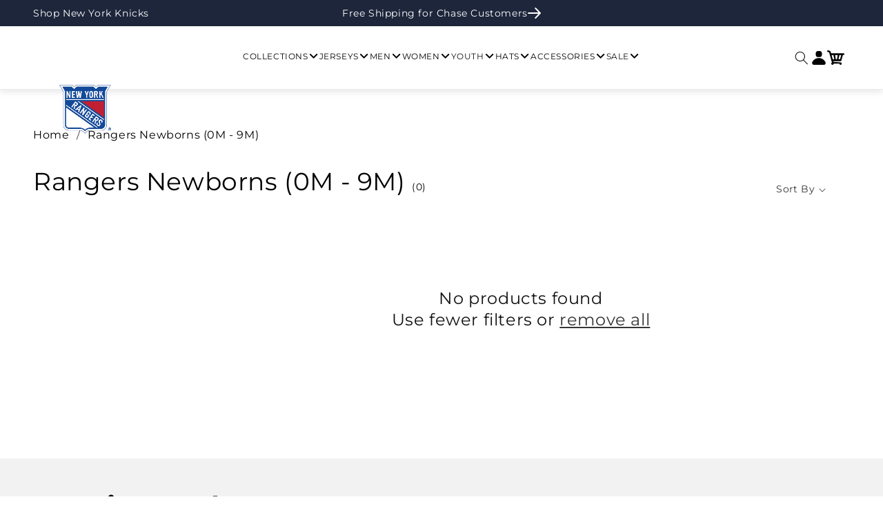

--- FILE ---
content_type: text/html; charset=utf-8
request_url: https://shop.msg.com/collections/rangers-newborns-0m-9m/color_red
body_size: 45400
content:
<!doctype html>
  <html class="no-js" lang="en">
    <head>
      <meta charset="utf-8">
      <meta http-equiv="X-UA-Compatible" content="IE=edge">
      <meta name="viewport" content="width=device-width,initial-scale=1">
      <meta name="theme-color" content="">
      <link rel="canonical" href="https://shop.msg.com/collections/rangers-newborns-0m-9m/color_red"><link rel="preconnect" href="https://fonts.shopifycdn.com" crossorigin><title>
        Rangers Newborns (0M - 9M)
 &ndash; tagged "color_red" &ndash; Shop Madison Square Garden</title>
  
      
  
      

<meta property="og:site_name" content="Shop Madison Square Garden">
<meta property="og:url" content="https://shop.msg.com/collections/rangers-newborns-0m-9m/color_red">
<meta property="og:title" content="Rangers Newborns (0M - 9M)">
<meta property="og:type" content="website">
<meta property="og:description" content="Get Rangers and Knicks gear from shop.msg.com, the official store of Madison Square Garden.  Shop.msg.com has New York Knicks jerseys, New York Rangers jerseys and more Rangers and Knicks merchandise.  "><meta property="og:image" content="http://shop.msg.com/cdn/shop/files/2023_msg_checkout_logo_2.png?height=628&pad_color=fff&v=1698768914&width=1200">
  <meta property="og:image:secure_url" content="https://shop.msg.com/cdn/shop/files/2023_msg_checkout_logo_2.png?height=628&pad_color=fff&v=1698768914&width=1200">
  <meta property="og:image:width" content="1200">
  <meta property="og:image:height" content="628"><meta name="twitter:card" content="summary_large_image">
<meta name="twitter:title" content="Rangers Newborns (0M - 9M)">
<meta name="twitter:description" content="Get Rangers and Knicks gear from shop.msg.com, the official store of Madison Square Garden.  Shop.msg.com has New York Knicks jerseys, New York Rangers jerseys and more Rangers and Knicks merchandise.  ">

  
      <script src="//shop.msg.com/cdn/shop/t/74/assets/constants.js?v=58251544750838685771765311365" defer="defer"></script>
      <script src="//shop.msg.com/cdn/shop/t/74/assets/pubsub.js?v=158357773527763999511765311365" defer="defer"></script>
      <script src="//shop.msg.com/cdn/shop/t/74/assets/swiper.min.js?v=96361484698773826731765311365" defer="defer"></script>
      <script src="//shop.msg.com/cdn/shop/t/74/assets/global.js?v=44933513051522745841765311365" defer="defer"></script>
      <script src="//shop.msg.com/cdn/shop/t/74/assets/custom.js?v=20756008884796433971765311365" defer="defer"></script><script src="//shop.msg.com/cdn/shop/t/74/assets/animations.js?v=88693664871331136111765311365" defer="defer"></script><script>window.performance && window.performance.mark && window.performance.mark('shopify.content_for_header.start');</script><meta name="facebook-domain-verification" content="wrji2xw7enfxu4cjls86a561wnlnqq">
<meta name="google-site-verification" content="2PbwqQxv531fMPFp3p595VZcXdymnBTxl0BJAgbBw1w">
<meta id="shopify-digital-wallet" name="shopify-digital-wallet" content="/57329844413/digital_wallets/dialog">
<meta name="shopify-checkout-api-token" content="0563911d1e998fe4dbc071017b451b53">
<link rel="alternate" type="application/atom+xml" title="Feed" href="/collections/rangers-newborns-0m-9m/color_red.atom" />
<link rel="alternate" type="application/json+oembed" href="https://shop.msg.com/collections/rangers-newborns-0m-9m/color_red.oembed">
<script async="async" src="/checkouts/internal/preloads.js?locale=en-US"></script>
<link rel="preconnect" href="https://shop.app" crossorigin="anonymous">
<script async="async" src="https://shop.app/checkouts/internal/preloads.js?locale=en-US&shop_id=57329844413" crossorigin="anonymous"></script>
<script id="apple-pay-shop-capabilities" type="application/json">{"shopId":57329844413,"countryCode":"US","currencyCode":"USD","merchantCapabilities":["supports3DS"],"merchantId":"gid:\/\/shopify\/Shop\/57329844413","merchantName":"Shop Madison Square Garden","requiredBillingContactFields":["postalAddress","email","phone"],"requiredShippingContactFields":["postalAddress","email","phone"],"shippingType":"shipping","supportedNetworks":["visa","masterCard","amex","discover","elo","jcb"],"total":{"type":"pending","label":"Shop Madison Square Garden","amount":"1.00"},"shopifyPaymentsEnabled":true,"supportsSubscriptions":true}</script>
<script id="shopify-features" type="application/json">{"accessToken":"0563911d1e998fe4dbc071017b451b53","betas":["rich-media-storefront-analytics"],"domain":"shop.msg.com","predictiveSearch":true,"shopId":57329844413,"locale":"en"}</script>
<script>var Shopify = Shopify || {};
Shopify.shop = "shopmadisonsquaregarden.myshopify.com";
Shopify.locale = "en";
Shopify.currency = {"active":"USD","rate":"1.0"};
Shopify.country = "US";
Shopify.theme = {"name":"56706 Holiday Message on Checkout [MS]","id":150570303677,"schema_name":"Dawn","schema_version":"11.0.0","theme_store_id":887,"role":"main"};
Shopify.theme.handle = "null";
Shopify.theme.style = {"id":null,"handle":null};
Shopify.cdnHost = "shop.msg.com/cdn";
Shopify.routes = Shopify.routes || {};
Shopify.routes.root = "/";</script>
<script type="module">!function(o){(o.Shopify=o.Shopify||{}).modules=!0}(window);</script>
<script>!function(o){function n(){var o=[];function n(){o.push(Array.prototype.slice.apply(arguments))}return n.q=o,n}var t=o.Shopify=o.Shopify||{};t.loadFeatures=n(),t.autoloadFeatures=n()}(window);</script>
<script>
  window.ShopifyPay = window.ShopifyPay || {};
  window.ShopifyPay.apiHost = "shop.app\/pay";
  window.ShopifyPay.redirectState = null;
</script>
<script id="shop-js-analytics" type="application/json">{"pageType":"collection"}</script>
<script defer="defer" async type="module" src="//shop.msg.com/cdn/shopifycloud/shop-js/modules/v2/client.init-shop-cart-sync_BT-GjEfc.en.esm.js"></script>
<script defer="defer" async type="module" src="//shop.msg.com/cdn/shopifycloud/shop-js/modules/v2/chunk.common_D58fp_Oc.esm.js"></script>
<script defer="defer" async type="module" src="//shop.msg.com/cdn/shopifycloud/shop-js/modules/v2/chunk.modal_xMitdFEc.esm.js"></script>
<script type="module">
  await import("//shop.msg.com/cdn/shopifycloud/shop-js/modules/v2/client.init-shop-cart-sync_BT-GjEfc.en.esm.js");
await import("//shop.msg.com/cdn/shopifycloud/shop-js/modules/v2/chunk.common_D58fp_Oc.esm.js");
await import("//shop.msg.com/cdn/shopifycloud/shop-js/modules/v2/chunk.modal_xMitdFEc.esm.js");

  window.Shopify.SignInWithShop?.initShopCartSync?.({"fedCMEnabled":true,"windoidEnabled":true});

</script>
<script>
  window.Shopify = window.Shopify || {};
  if (!window.Shopify.featureAssets) window.Shopify.featureAssets = {};
  window.Shopify.featureAssets['shop-js'] = {"shop-cart-sync":["modules/v2/client.shop-cart-sync_DZOKe7Ll.en.esm.js","modules/v2/chunk.common_D58fp_Oc.esm.js","modules/v2/chunk.modal_xMitdFEc.esm.js"],"init-fed-cm":["modules/v2/client.init-fed-cm_B6oLuCjv.en.esm.js","modules/v2/chunk.common_D58fp_Oc.esm.js","modules/v2/chunk.modal_xMitdFEc.esm.js"],"shop-cash-offers":["modules/v2/client.shop-cash-offers_D2sdYoxE.en.esm.js","modules/v2/chunk.common_D58fp_Oc.esm.js","modules/v2/chunk.modal_xMitdFEc.esm.js"],"shop-login-button":["modules/v2/client.shop-login-button_QeVjl5Y3.en.esm.js","modules/v2/chunk.common_D58fp_Oc.esm.js","modules/v2/chunk.modal_xMitdFEc.esm.js"],"pay-button":["modules/v2/client.pay-button_DXTOsIq6.en.esm.js","modules/v2/chunk.common_D58fp_Oc.esm.js","modules/v2/chunk.modal_xMitdFEc.esm.js"],"shop-button":["modules/v2/client.shop-button_DQZHx9pm.en.esm.js","modules/v2/chunk.common_D58fp_Oc.esm.js","modules/v2/chunk.modal_xMitdFEc.esm.js"],"avatar":["modules/v2/client.avatar_BTnouDA3.en.esm.js"],"init-windoid":["modules/v2/client.init-windoid_CR1B-cfM.en.esm.js","modules/v2/chunk.common_D58fp_Oc.esm.js","modules/v2/chunk.modal_xMitdFEc.esm.js"],"init-shop-for-new-customer-accounts":["modules/v2/client.init-shop-for-new-customer-accounts_C_vY_xzh.en.esm.js","modules/v2/client.shop-login-button_QeVjl5Y3.en.esm.js","modules/v2/chunk.common_D58fp_Oc.esm.js","modules/v2/chunk.modal_xMitdFEc.esm.js"],"init-shop-email-lookup-coordinator":["modules/v2/client.init-shop-email-lookup-coordinator_BI7n9ZSv.en.esm.js","modules/v2/chunk.common_D58fp_Oc.esm.js","modules/v2/chunk.modal_xMitdFEc.esm.js"],"init-shop-cart-sync":["modules/v2/client.init-shop-cart-sync_BT-GjEfc.en.esm.js","modules/v2/chunk.common_D58fp_Oc.esm.js","modules/v2/chunk.modal_xMitdFEc.esm.js"],"shop-toast-manager":["modules/v2/client.shop-toast-manager_DiYdP3xc.en.esm.js","modules/v2/chunk.common_D58fp_Oc.esm.js","modules/v2/chunk.modal_xMitdFEc.esm.js"],"init-customer-accounts":["modules/v2/client.init-customer-accounts_D9ZNqS-Q.en.esm.js","modules/v2/client.shop-login-button_QeVjl5Y3.en.esm.js","modules/v2/chunk.common_D58fp_Oc.esm.js","modules/v2/chunk.modal_xMitdFEc.esm.js"],"init-customer-accounts-sign-up":["modules/v2/client.init-customer-accounts-sign-up_iGw4briv.en.esm.js","modules/v2/client.shop-login-button_QeVjl5Y3.en.esm.js","modules/v2/chunk.common_D58fp_Oc.esm.js","modules/v2/chunk.modal_xMitdFEc.esm.js"],"shop-follow-button":["modules/v2/client.shop-follow-button_CqMgW2wH.en.esm.js","modules/v2/chunk.common_D58fp_Oc.esm.js","modules/v2/chunk.modal_xMitdFEc.esm.js"],"checkout-modal":["modules/v2/client.checkout-modal_xHeaAweL.en.esm.js","modules/v2/chunk.common_D58fp_Oc.esm.js","modules/v2/chunk.modal_xMitdFEc.esm.js"],"shop-login":["modules/v2/client.shop-login_D91U-Q7h.en.esm.js","modules/v2/chunk.common_D58fp_Oc.esm.js","modules/v2/chunk.modal_xMitdFEc.esm.js"],"lead-capture":["modules/v2/client.lead-capture_BJmE1dJe.en.esm.js","modules/v2/chunk.common_D58fp_Oc.esm.js","modules/v2/chunk.modal_xMitdFEc.esm.js"],"payment-terms":["modules/v2/client.payment-terms_Ci9AEqFq.en.esm.js","modules/v2/chunk.common_D58fp_Oc.esm.js","modules/v2/chunk.modal_xMitdFEc.esm.js"]};
</script>
<script>(function() {
  var isLoaded = false;
  function asyncLoad() {
    if (isLoaded) return;
    isLoaded = true;
    var urls = ["https:\/\/static.klaviyo.com\/onsite\/js\/klaviyo.js?company_id=VA8UsR\u0026shop=shopmadisonsquaregarden.myshopify.com","https:\/\/static.klaviyo.com\/onsite\/js\/klaviyo.js?company_id=VA8UsR\u0026shop=shopmadisonsquaregarden.myshopify.com","\/\/d1liekpayvooaz.cloudfront.net\/apps\/customizery\/customizery.js?shop=shopmadisonsquaregarden.myshopify.com","https:\/\/sp-auction.webkul.com\/js\/wk_shopify_auction.js?shop=shopmadisonsquaregarden.myshopify.com","https:\/\/sp-auction.webkul.com\/js\/wk_auction_category.js?shop=shopmadisonsquaregarden.myshopify.com","https:\/\/upsells.boldapps.net\/v2_ui\/js\/UpsellTracker.js?shop=shopmadisonsquaregarden.myshopify.com","https:\/\/upsells.boldapps.net\/v2_ui\/js\/upsell.js?shop=shopmadisonsquaregarden.myshopify.com","https:\/\/searchanise-ef84.kxcdn.com\/widgets\/shopify\/init.js?a=9k2b0Y1W6Z\u0026shop=shopmadisonsquaregarden.myshopify.com"];
    for (var i = 0; i < urls.length; i++) {
      var s = document.createElement('script');
      s.type = 'text/javascript';
      s.async = true;
      s.src = urls[i];
      var x = document.getElementsByTagName('script')[0];
      x.parentNode.insertBefore(s, x);
    }
  };
  if(window.attachEvent) {
    window.attachEvent('onload', asyncLoad);
  } else {
    window.addEventListener('load', asyncLoad, false);
  }
})();</script>
<script id="__st">var __st={"a":57329844413,"offset":-18000,"reqid":"c040049d-89a4-43ce-bc40-ecaaee824eda-1769309491","pageurl":"shop.msg.com\/collections\/rangers-newborns-0m-9m\/color_red","u":"2879764ade11","p":"collection","rtyp":"collection","rid":280682102973};</script>
<script>window.ShopifyPaypalV4VisibilityTracking = true;</script>
<script id="captcha-bootstrap">!function(){'use strict';const t='contact',e='account',n='new_comment',o=[[t,t],['blogs',n],['comments',n],[t,'customer']],c=[[e,'customer_login'],[e,'guest_login'],[e,'recover_customer_password'],[e,'create_customer']],r=t=>t.map((([t,e])=>`form[action*='/${t}']:not([data-nocaptcha='true']) input[name='form_type'][value='${e}']`)).join(','),a=t=>()=>t?[...document.querySelectorAll(t)].map((t=>t.form)):[];function s(){const t=[...o],e=r(t);return a(e)}const i='password',u='form_key',d=['recaptcha-v3-token','g-recaptcha-response','h-captcha-response',i],f=()=>{try{return window.sessionStorage}catch{return}},m='__shopify_v',_=t=>t.elements[u];function p(t,e,n=!1){try{const o=window.sessionStorage,c=JSON.parse(o.getItem(e)),{data:r}=function(t){const{data:e,action:n}=t;return t[m]||n?{data:e,action:n}:{data:t,action:n}}(c);for(const[e,n]of Object.entries(r))t.elements[e]&&(t.elements[e].value=n);n&&o.removeItem(e)}catch(o){console.error('form repopulation failed',{error:o})}}const l='form_type',E='cptcha';function T(t){t.dataset[E]=!0}const w=window,h=w.document,L='Shopify',v='ce_forms',y='captcha';let A=!1;((t,e)=>{const n=(g='f06e6c50-85a8-45c8-87d0-21a2b65856fe',I='https://cdn.shopify.com/shopifycloud/storefront-forms-hcaptcha/ce_storefront_forms_captcha_hcaptcha.v1.5.2.iife.js',D={infoText:'Protected by hCaptcha',privacyText:'Privacy',termsText:'Terms'},(t,e,n)=>{const o=w[L][v],c=o.bindForm;if(c)return c(t,g,e,D).then(n);var r;o.q.push([[t,g,e,D],n]),r=I,A||(h.body.append(Object.assign(h.createElement('script'),{id:'captcha-provider',async:!0,src:r})),A=!0)});var g,I,D;w[L]=w[L]||{},w[L][v]=w[L][v]||{},w[L][v].q=[],w[L][y]=w[L][y]||{},w[L][y].protect=function(t,e){n(t,void 0,e),T(t)},Object.freeze(w[L][y]),function(t,e,n,w,h,L){const[v,y,A,g]=function(t,e,n){const i=e?o:[],u=t?c:[],d=[...i,...u],f=r(d),m=r(i),_=r(d.filter((([t,e])=>n.includes(e))));return[a(f),a(m),a(_),s()]}(w,h,L),I=t=>{const e=t.target;return e instanceof HTMLFormElement?e:e&&e.form},D=t=>v().includes(t);t.addEventListener('submit',(t=>{const e=I(t);if(!e)return;const n=D(e)&&!e.dataset.hcaptchaBound&&!e.dataset.recaptchaBound,o=_(e),c=g().includes(e)&&(!o||!o.value);(n||c)&&t.preventDefault(),c&&!n&&(function(t){try{if(!f())return;!function(t){const e=f();if(!e)return;const n=_(t);if(!n)return;const o=n.value;o&&e.removeItem(o)}(t);const e=Array.from(Array(32),(()=>Math.random().toString(36)[2])).join('');!function(t,e){_(t)||t.append(Object.assign(document.createElement('input'),{type:'hidden',name:u})),t.elements[u].value=e}(t,e),function(t,e){const n=f();if(!n)return;const o=[...t.querySelectorAll(`input[type='${i}']`)].map((({name:t})=>t)),c=[...d,...o],r={};for(const[a,s]of new FormData(t).entries())c.includes(a)||(r[a]=s);n.setItem(e,JSON.stringify({[m]:1,action:t.action,data:r}))}(t,e)}catch(e){console.error('failed to persist form',e)}}(e),e.submit())}));const S=(t,e)=>{t&&!t.dataset[E]&&(n(t,e.some((e=>e===t))),T(t))};for(const o of['focusin','change'])t.addEventListener(o,(t=>{const e=I(t);D(e)&&S(e,y())}));const B=e.get('form_key'),M=e.get(l),P=B&&M;t.addEventListener('DOMContentLoaded',(()=>{const t=y();if(P)for(const e of t)e.elements[l].value===M&&p(e,B);[...new Set([...A(),...v().filter((t=>'true'===t.dataset.shopifyCaptcha))])].forEach((e=>S(e,t)))}))}(h,new URLSearchParams(w.location.search),n,t,e,['guest_login'])})(!1,!0)}();</script>
<script integrity="sha256-4kQ18oKyAcykRKYeNunJcIwy7WH5gtpwJnB7kiuLZ1E=" data-source-attribution="shopify.loadfeatures" defer="defer" src="//shop.msg.com/cdn/shopifycloud/storefront/assets/storefront/load_feature-a0a9edcb.js" crossorigin="anonymous"></script>
<script crossorigin="anonymous" defer="defer" src="//shop.msg.com/cdn/shopifycloud/storefront/assets/shopify_pay/storefront-65b4c6d7.js?v=20250812"></script>
<script data-source-attribution="shopify.dynamic_checkout.dynamic.init">var Shopify=Shopify||{};Shopify.PaymentButton=Shopify.PaymentButton||{isStorefrontPortableWallets:!0,init:function(){window.Shopify.PaymentButton.init=function(){};var t=document.createElement("script");t.src="https://shop.msg.com/cdn/shopifycloud/portable-wallets/latest/portable-wallets.en.js",t.type="module",document.head.appendChild(t)}};
</script>
<script data-source-attribution="shopify.dynamic_checkout.buyer_consent">
  function portableWalletsHideBuyerConsent(e){var t=document.getElementById("shopify-buyer-consent"),n=document.getElementById("shopify-subscription-policy-button");t&&n&&(t.classList.add("hidden"),t.setAttribute("aria-hidden","true"),n.removeEventListener("click",e))}function portableWalletsShowBuyerConsent(e){var t=document.getElementById("shopify-buyer-consent"),n=document.getElementById("shopify-subscription-policy-button");t&&n&&(t.classList.remove("hidden"),t.removeAttribute("aria-hidden"),n.addEventListener("click",e))}window.Shopify?.PaymentButton&&(window.Shopify.PaymentButton.hideBuyerConsent=portableWalletsHideBuyerConsent,window.Shopify.PaymentButton.showBuyerConsent=portableWalletsShowBuyerConsent);
</script>
<script data-source-attribution="shopify.dynamic_checkout.cart.bootstrap">document.addEventListener("DOMContentLoaded",(function(){function t(){return document.querySelector("shopify-accelerated-checkout-cart, shopify-accelerated-checkout")}if(t())Shopify.PaymentButton.init();else{new MutationObserver((function(e,n){t()&&(Shopify.PaymentButton.init(),n.disconnect())})).observe(document.body,{childList:!0,subtree:!0})}}));
</script>
<link id="shopify-accelerated-checkout-styles" rel="stylesheet" media="screen" href="https://shop.msg.com/cdn/shopifycloud/portable-wallets/latest/accelerated-checkout-backwards-compat.css" crossorigin="anonymous">
<style id="shopify-accelerated-checkout-cart">
        #shopify-buyer-consent {
  margin-top: 1em;
  display: inline-block;
  width: 100%;
}

#shopify-buyer-consent.hidden {
  display: none;
}

#shopify-subscription-policy-button {
  background: none;
  border: none;
  padding: 0;
  text-decoration: underline;
  font-size: inherit;
  cursor: pointer;
}

#shopify-subscription-policy-button::before {
  box-shadow: none;
}

      </style>
<script id="sections-script" data-sections="header" defer="defer" src="//shop.msg.com/cdn/shop/t/74/compiled_assets/scripts.js?v=15142"></script>
<script>window.performance && window.performance.mark && window.performance.mark('shopify.content_for_header.end');</script>

  
      <style data-shopify>
        @font-face {
  font-family: Montserrat;
  font-weight: 400;
  font-style: normal;
  font-display: swap;
  src: url("//shop.msg.com/cdn/fonts/montserrat/montserrat_n4.81949fa0ac9fd2021e16436151e8eaa539321637.woff2") format("woff2"),
       url("//shop.msg.com/cdn/fonts/montserrat/montserrat_n4.a6c632ca7b62da89c3594789ba828388aac693fe.woff") format("woff");
}

        @font-face {
  font-family: Montserrat;
  font-weight: 700;
  font-style: normal;
  font-display: swap;
  src: url("//shop.msg.com/cdn/fonts/montserrat/montserrat_n7.3c434e22befd5c18a6b4afadb1e3d77c128c7939.woff2") format("woff2"),
       url("//shop.msg.com/cdn/fonts/montserrat/montserrat_n7.5d9fa6e2cae713c8fb539a9876489d86207fe957.woff") format("woff");
}

        @font-face {
  font-family: Montserrat;
  font-weight: 400;
  font-style: italic;
  font-display: swap;
  src: url("//shop.msg.com/cdn/fonts/montserrat/montserrat_i4.5a4ea298b4789e064f62a29aafc18d41f09ae59b.woff2") format("woff2"),
       url("//shop.msg.com/cdn/fonts/montserrat/montserrat_i4.072b5869c5e0ed5b9d2021e4c2af132e16681ad2.woff") format("woff");
}

        @font-face {
  font-family: Montserrat;
  font-weight: 700;
  font-style: italic;
  font-display: swap;
  src: url("//shop.msg.com/cdn/fonts/montserrat/montserrat_i7.a0d4a463df4f146567d871890ffb3c80408e7732.woff2") format("woff2"),
       url("//shop.msg.com/cdn/fonts/montserrat/montserrat_i7.f6ec9f2a0681acc6f8152c40921d2a4d2e1a2c78.woff") format("woff");
}

        @font-face {
  font-family: Montserrat;
  font-weight: 400;
  font-style: normal;
  font-display: swap;
  src: url("//shop.msg.com/cdn/fonts/montserrat/montserrat_n4.81949fa0ac9fd2021e16436151e8eaa539321637.woff2") format("woff2"),
       url("//shop.msg.com/cdn/fonts/montserrat/montserrat_n4.a6c632ca7b62da89c3594789ba828388aac693fe.woff") format("woff");
}

  
        
          :root,
          .color-background-1 {
            --color-background: 255,255,255;
          
            --gradient-background: #ffffff;
          
          --color-foreground: 18,18,18;
          --color-shadow: 18,18,18;
          --color-button: 18,18,18;
          --color-button-text: 255,255,255;
          --color-secondary-button: 255,255,255;
          --color-secondary-button-text: 18,18,18;
          --color-link: 18,18,18;
          --color-badge-foreground: 18,18,18;
          --color-badge-background: 255,255,255;
          --color-badge-border: 18,18,18;
          --payment-terms-background-color: rgb(255 255 255);
        }
        
          
          .color-background-2 {
            --color-background: 243,243,243;
          
            --gradient-background: #f3f3f3;
          
          --color-foreground: 18,18,18;
          --color-shadow: 18,18,18;
          --color-button: 18,18,18;
          --color-button-text: 243,243,243;
          --color-secondary-button: 243,243,243;
          --color-secondary-button-text: 18,18,18;
          --color-link: 18,18,18;
          --color-badge-foreground: 18,18,18;
          --color-badge-background: 243,243,243;
          --color-badge-border: 18,18,18;
          --payment-terms-background-color: rgb(243 243 243);
        }
        
          
          .color-inverse {
            --color-background: 36,40,51;
          
            --gradient-background: #242833;
          
          --color-foreground: 255,255,255;
          --color-shadow: 18,18,18;
          --color-button: 255,255,255;
          --color-button-text: 0,0,0;
          --color-secondary-button: 36,40,51;
          --color-secondary-button-text: 255,255,255;
          --color-link: 255,255,255;
          --color-badge-foreground: 255,255,255;
          --color-badge-background: 36,40,51;
          --color-badge-border: 255,255,255;
          --payment-terms-background-color: rgb(36 40 51);
        }
        
          
          .color-accent-1 {
            --color-background: 18,18,18;
          
            --gradient-background: #121212;
          
          --color-foreground: 255,255,255;
          --color-shadow: 18,18,18;
          --color-button: 255,255,255;
          --color-button-text: 18,18,18;
          --color-secondary-button: 18,18,18;
          --color-secondary-button-text: 255,255,255;
          --color-link: 255,255,255;
          --color-badge-foreground: 255,255,255;
          --color-badge-background: 18,18,18;
          --color-badge-border: 255,255,255;
          --payment-terms-background-color: rgb(18 18 18);
        }
        
          
          .color-accent-2 {
            --color-background: 51,79,180;
          
            --gradient-background: #334fb4;
          
          --color-foreground: 255,255,255;
          --color-shadow: 18,18,18;
          --color-button: 255,255,255;
          --color-button-text: 51,79,180;
          --color-secondary-button: 51,79,180;
          --color-secondary-button-text: 255,255,255;
          --color-link: 255,255,255;
          --color-badge-foreground: 255,255,255;
          --color-badge-background: 51,79,180;
          --color-badge-border: 255,255,255;
          --payment-terms-background-color: rgb(51 79 180);
        }
        
  
        body, .color-background-1, .color-background-2, .color-inverse, .color-accent-1, .color-accent-2 {
          color: rgba(var(--color-foreground), 0.75);
          background-color: rgb(var(--color-background));
        }

        @font-face {
          font-family: "ivy journal";
          src: url("https://cdn.shopify.com/s/files/1/0573/2984/4413/files/IvyJournal-Regular.woff?v=1697041837") format("woff");
          font-display: swap;
        }

        @font-face {
          font-family: "owners xwide";
          src: url("https://cdn.shopify.com/s/files/1/0573/2984/4413/files/Owners_Xtra_Wide.woff?v=1697218884") format("woff");
          font-display: swap;
          font-style:normal;
        }

        @font-face {
          font-family: "owners";
          src: url("//shop.msg.com/cdn/shop/t/74/assets/owners-regular-400.woff2?v=63226545832974772791765311365");
          font-display: swap;
          font-weight:400;
          font-style:normal;
        }

        @font-face {
          font-family: "owners";
          src: url("//shop.msg.com/cdn/shop/t/74/assets/owners-regular-500.woff2?v=181159166666859870941765311365");
          font-display: swap;
          font-weight:500;
          font-style:normal;
        }

        @font-face {
          font-family: "owners";
          src: url("//shop.msg.com/cdn/shop/t/74/assets/owners-regular-700.woff2?v=45913993796488897681765311365");
          font-display: swap;
          font-weight:700;
          font-style:normal;
        }

        @font-face {
          font-family: "owners";
          src: url("//shop.msg.com/cdn/shop/t/74/assets/owners-italic-400.woff2?v=50002009210988163591765311365");
          font-display: swap;
          font-weight:400;
          font-style:italic;
        }

        @font-face {
          font-family: "owners";
          src: url("//shop.msg.com/cdn/shop/t/74/assets/owners-italic-500.woff2?v=35096958389345118121765311365");
          font-display: swap;
          font-weight:500;
          font-style:italic;
        }

        @font-face {
          font-family: "owners";
          src: url("//shop.msg.com/cdn/shop/t/74/assets/owners-italic-700.woff2?v=67694667235399727121765311365");
          font-display: swap;
          font-weight:700;
          font-style:italic;
        }
  
        :root {
          --font-body-family: Montserrat, sans-serif;
            --font-body-style: normal;
            --font-body-weight: 400;
            --font-body-weight-bold: 700;
    
            --font-heading-family: Montserrat, sans-serif;
            --font-heading-style: normal;
            --font-heading-weight: 400;
  
          --font-body-scale: 1.0;
          --font-heading-scale: 1.0;
  
          --media-padding: px;
          --media-border-opacity: 0.05;
          --media-border-width: 1px;
          --media-radius: 0px;
          --media-shadow-opacity: 0.0;
          --media-shadow-horizontal-offset: 0px;
          --media-shadow-vertical-offset: 4px;
          --media-shadow-blur-radius: 5px;
          --media-shadow-visible: 0;
  
          --page-width: 120rem;
          --page-width-margin: 0rem;
  
          --product-card-image-padding: 0.0rem;
          --product-card-corner-radius: 0.0rem;
          --product-card-text-alignment: left;
          --product-card-border-width: 0.0rem;
          --product-card-border-opacity: 0.1;
          --product-card-shadow-opacity: 0.0;
          --product-card-shadow-visible: 0;
          --product-card-shadow-horizontal-offset: 0.0rem;
          --product-card-shadow-vertical-offset: 0.4rem;
          --product-card-shadow-blur-radius: 0.5rem;
  
          --collection-card-image-padding: 0.0rem;
          --collection-card-corner-radius: 0.0rem;
          --collection-card-text-alignment: left;
          --collection-card-border-width: 0.0rem;
          --collection-card-border-opacity: 0.1;
          --collection-card-shadow-opacity: 0.0;
          --collection-card-shadow-visible: 0;
          --collection-card-shadow-horizontal-offset: 0.0rem;
          --collection-card-shadow-vertical-offset: 0.4rem;
          --collection-card-shadow-blur-radius: 0.5rem;
  
          --blog-card-image-padding: 0.0rem;
          --blog-card-corner-radius: 0.0rem;
          --blog-card-text-alignment: left;
          --blog-card-border-width: 0.0rem;
          --blog-card-border-opacity: 0.1;
          --blog-card-shadow-opacity: 0.0;
          --blog-card-shadow-visible: 0;
          --blog-card-shadow-horizontal-offset: 0.0rem;
          --blog-card-shadow-vertical-offset: 0.4rem;
          --blog-card-shadow-blur-radius: 0.5rem;
  
          --badge-corner-radius: 0.0rem;
  
          --popup-border-width: 1px;
          --popup-border-opacity: 0.1;
          --popup-corner-radius: 0px;
          --popup-shadow-opacity: 0.05;
          --popup-shadow-horizontal-offset: 0px;
          --popup-shadow-vertical-offset: 4px;
          --popup-shadow-blur-radius: 5px;
  
          --drawer-border-width: 1px;
          --drawer-border-opacity: 0.1;
          --drawer-shadow-opacity: 0.0;
          --drawer-shadow-horizontal-offset: 0px;
          --drawer-shadow-vertical-offset: 4px;
          --drawer-shadow-blur-radius: 5px;
  
          --spacing-sections-desktop: 0px;
          --spacing-sections-mobile: 0px;
  
          --grid-desktop-vertical-spacing: 8px;
          --grid-desktop-horizontal-spacing: 8px;
          --grid-mobile-vertical-spacing: 4px;
          --grid-mobile-horizontal-spacing: 4px;
  
          --text-boxes-border-opacity: 0.1;
          --text-boxes-border-width: 0px;
          --text-boxes-radius: 0px;
          --text-boxes-shadow-opacity: 0.0;
          --text-boxes-shadow-visible: 0;
          --text-boxes-shadow-horizontal-offset: 0px;
          --text-boxes-shadow-vertical-offset: 4px;
          --text-boxes-shadow-blur-radius: 5px;
  
          --buttons-radius: 0px;
          --buttons-radius-outset: 0px;
          --buttons-border-width: 1px;
          --buttons-border-opacity: 1.0;
          --buttons-shadow-opacity: 0.0;
          --buttons-shadow-visible: 0;
          --buttons-shadow-horizontal-offset: 0px;
          --buttons-shadow-vertical-offset: 4px;
          --buttons-shadow-blur-radius: 5px;
          --buttons-border-offset: 0px;
  
          --inputs-radius: 0px;
          --inputs-border-width: 1px;
          --inputs-border-opacity: 0.55;
          --inputs-shadow-opacity: 0.0;
          --inputs-shadow-horizontal-offset: 0px;
          --inputs-margin-offset: 0px;
          --inputs-shadow-vertical-offset: 4px;
          --inputs-shadow-blur-radius: 5px;
          --inputs-radius-outset: 0px;
  
          --variant-pills-radius: 40px;
          --variant-pills-border-width: 1px;
          --variant-pills-border-opacity: 0.55;
          --variant-pills-shadow-opacity: 0.0;
          --variant-pills-shadow-horizontal-offset: 0px;
          --variant-pills-shadow-vertical-offset: 4px;
          --variant-pills-shadow-blur-radius: 5px;
  
          /* custom variables */
          --padding-x-mobile:16px;
          --padding-x-desktop:48px;
          --transition-transform: transform 0.3s ease;
          --swiper-theme-color: #000000 !important;
          --swiper-navigation-size:32px;
  
          --msg-blue:#1D263B;
          --msg-medium-blue:#20386C;
          --rangers-navy:#091F40;
          --ranger-blue:#144A9A;
  
          --font-headings:Montserrat, sans-serif;
            --font-text: Montserrat, sans-serif;
            --font-poppins: Montserrat, sans-serif;
        }
  
        *,
        *::before,
        *::after {
          box-sizing: inherit;
        }
  
        html {
          box-sizing: border-box;
          font-size: calc(var(--font-body-scale) * 62.5%);
          height: 100%;
        }
  
        body {
          display: grid;
          grid-template-rows: auto auto 1fr auto;
          grid-template-columns: 100%;
          min-height: 100%;
          margin: 0;
          font-size: 1.5rem;
          letter-spacing: 0.06rem;
          line-height: calc(1 + 0.8 / var(--font-body-scale));
          font-family: var(--font-body-family);
          font-style: var(--font-body-style);
          font-weight: var(--font-body-weight);
        }
  
        @media screen and (min-width: 750px) {
          body {
            font-size: 1.6rem;
          }
        }
      </style>
  
      <link href="//shop.msg.com/cdn/shop/t/74/assets/base.css?v=94706617890436909541765311365" rel="stylesheet" type="text/css" media="all" />
      <link href="//shop.msg.com/cdn/shop/t/74/assets/swiper.min.css?v=172137875096667225771765311365" rel="stylesheet" type="text/css" media="all" />
      <link href="//shop.msg.com/cdn/shop/t/74/assets/custom.css?v=73876482827191680201765311365" rel="stylesheet" type="text/css" media="all" />
      <link href="//shop.msg.com/cdn/shop/t/74/assets/custom-rangers.css?v=10521119997649657111765311365" rel="stylesheet" type="text/css" media="all" />
<link rel="preload" as="font" href="//shop.msg.com/cdn/fonts/montserrat/montserrat_n4.81949fa0ac9fd2021e16436151e8eaa539321637.woff2" type="font/woff2" crossorigin><link rel="preload" as="font" href="//shop.msg.com/cdn/fonts/montserrat/montserrat_n4.81949fa0ac9fd2021e16436151e8eaa539321637.woff2" type="font/woff2" crossorigin><link href="//shop.msg.com/cdn/shop/t/74/assets/component-localization-form.css?v=143319823105703127341765311365" rel="stylesheet" type="text/css" media="all" />
        <script src="//shop.msg.com/cdn/shop/t/74/assets/localization-form.js?v=161644695336821385561765311365" defer="defer"></script><link
          rel="stylesheet"
          href="//shop.msg.com/cdn/shop/t/74/assets/component-predictive-search.css?v=118923337488134913561765311365"
          media="print"
          onload="this.media='all'"
        ><script>
        document.documentElement.className = document.documentElement.className.replace('no-js', 'js');
        if (Shopify.designMode) {
          document.documentElement.classList.add('shopify-design-mode');
        }
      </script>
    <script>
if ((typeof jQuery === 'undefined') || (parseFloat(jQuery.fn.jquery) < 1.7)) {
jqueryScript = document.createElement('script');
jqueryScript.src = 'https://code.jquery.com/jquery-3.6.0.min.js';
document.head.append(jqueryScript);
}
var wk_general_config = {"sort_by_customer":{"value":0,"extra_field":"null"},"start_bid_upcoming_auction":{"value":1,"extra_field":null},"wk_show_current_bid_pp":{"value":1,"extra_field":null},"wk_show_start_current_bid_pp":{"value":1,"extra_field":null}};
​
var wk_widget_config = {"date_format":{"value":"%e-%b-%Y %I:%M %p","extra_field":null},"widget_type":{"value":"1","extra_field":null},"wk_show_seconds":{"value":"1","extra_field":null}};
var wk_theme_colors = {"bdr_color":{"value":"rgba(204,204,204,1)","extra_field":null},"btn_text_color":{"value":"rgba(255,255,255,1)","extra_field":null},"form_bg_color":{"value":"rgba(0,0,0,0)","extra_field":null},"label_color":{"value":"rgba(64,64,64,1)","extra_field":null},"text_color":{"value":"rgba(85, 85, 85, 1)","extra_field":null},"theme_color":{"value":"rgba(244,91,79,1)","extra_field":null}};
var wk_labels = {"action":"Action","address":"Address","add_card":"Add Card","add_update_address":"Add\/Update Address","alert":"Alert","all_bidding_details":"All Bidding Details","all_running_auctions":"All Running Auctions","alphabetically_A_Z":"Alphabetically, A-Z","alphabetically_Z_A":"Alphabetically, Z-A","alphanumeric_values_only":"Only Alphanumeric values are allowed for username","amount_to_be_paid":"Amount To Be Paid","anonymous":"Anonymous","app_is_under_maintanance":"App is under maintanance","auction_ended_at":"Auction Ended At","auction_ending_latest":"Auction Ending Latest","auction_ending_soonest":"Auction Ending Soon","auction_starts_in":"Auction Starts In","auto_payment_content":"To place a bid, you’ll need to authorize a free order to securely save your card details.You’ll only be charged if you win.","avaiable_active_plan_auction_plan":"Available Penny Auction Plans","banned_bidder_msg":"You have been banned to buy any auction product","banned_username_comment":"We regret to inform you that your previous username has been banned due to a violation of our community guidelines. Kindly update your account with a new username.","bidder_name":"Bidder Name","bidding_closed_for_product":"Bidding closed for this product","bidding_date":"Bidding Date","bids_count":"Bids Count","bids_price":"Bids Price","bids_purchased":"Bids Purchased","bid_amount":"Bid Amount","bid_counts_bid":"{$bid_count} Bid(s)","bid_end_date":"Bid End Date","bid_start_date":"Bid Start Date","bid_successfully_placed":"Bid Successfully Placed","billing_address_placeholder":"Billing Address Placeholder","bill_to":"Bill To","buy_all":"Buy All","buy_now":"Buy Now for {$buy_now_amount}","cancel":"Cancel","cancel_card":"Cancel Card","card_authentication_failed":"Card Authentication Failed","card_declined":"Card Declined","card_number":"Card Number","card_removed_successfully":"Card Removed Successfully","card_updated_successfully":"Card Updated Successfully","change_card_details":"Change Card Details","checkout_session_id_invalid":"Checkout session id is invalid","check_joining_status":"Click To Check Joining Status","choose_shipping_method_for_your_won_auction.":"Choose Shipping Method for your won auction","confirm_proxy_content":"Do you want to replace your current proxy bid of {$previous_proxy_bid} with {$current_proxy_bid}","confirm_your_bid":"Confirm Your Bid","congratulations":"Congratulations!","contact_you_soon":"Merchant Will Be Respond You Soon On Your Request","current_active_plan_auction_plan":"Current Active Penny Auction Plan","current_bid":"Current Bid","current_bid_low_to_igh":"Current Bid, Low to High","current_id_high_to_low":"Current Bid, High to Low","current_plan_price":"Current Plan Price","days":"Days","delivery":"Delivery","delivery_preference":"Delivery Preference","didnt_win":"Didn't Win","end_date":"End Date","enter_username":"Enter Username","enter_user_name":"Enter New Username","expire_date":"Expiry Date","expiry_date":"Expiry Date","filter_by":"Filter By","for_auction_purchase":"For Auction Purchase","for_auto_payments":"For Auto Payments","go_back":"Go Back","hide_identity_from_bidders":"Hide Identity From Bidders","highest_bid":"Highest Bid","highest_bidder":"Highest Bidder","hours":"Hours","integer_bid_only":"Invalid Bid! Bid Should be a whole Number","joining_payment_pending":"Payment Status Pending, contact site owner.","join_auction":"Join Auction","limit":"Limit","location_address":"Location Address","location_name":"Location Name","lost":"Lost","mail_sent":"Your Request Has Been Sent","max_bid":"Max Bid","min":"Min","minimum_bidding_amount_allowed":"Maximum bidding amount allowed","min_proxy_bid":"Minimum proxy bidding amount allowed","msg_winner_processing":"{$auction_count} of your won auctions are still under process. Please wait for a while to purchase all your won auctions at once.","normal":"Normal","normal_and_proxy":"Normal and Proxy","not_purchased":"Not Purchased","no_":"No","no_bids":"No Bids","no_of_bids":"No. of Bids","no_penny_plan_available":"No Penny Plan Available","no_record_found":"No Record Found...","No_shipping_found":"No Shipping found for your location kindly update your address.","ok":"Ok","only_one_space_is_allowed":"Only one space is allowed","or_":"OR","participated_auctions":"Participated Auctions","pay_booking_amount_to_buy_now":"Pay {$booking_amount} booking amount here to buy now.","pay_with_card":"Pay With Card","pay_with_card_2":"Pay With Card","pa_customer_country_code":"Country Code","pa_customer_details_address_1":"Address","pa_customer_details_address_2":"Apartment, Suite, etc","pa_customer_details_city":"City","pa_customer_details_contact_number":"Contact Number","pa_customer_details_country":"Country","pa_customer_details_email_id":"Email Id","pa_customer_details_first_name":"First Name","pa_customer_details_last_name":"Last Name ","pa_customer_details_province":"Province","pa_customer_details_redirect_button":"Click to enter these details","pa_customer_details_redirect_heading":"Enter address\/contact details","pa_customer_details_redirect_text":"Phone number or address details are missing. Kindly fill in these details to place your bid.","pa_customer_details_top_heading":"Customer Details","pa_customer_details_zip_code":"Zip Code","pa_customer_mobile_number":"Mobile Number","pa_customer_whatsapp_notification":"Do You Want To Recieve Whats-App Notification.","pa_verify_your_mobile_number_and_country_code":"Verify Your Mobile Number And Country Code.","place_automatic_bid":"Place Automatic Bid","place_bid":"Place Bid","place_my_bid":"Place My Bid","place_normal_proxy_bid_here":"Place Normal Bid and Proxy Bid from here.","place_proxy_bid":"Place Proxy Bid","place_your_bid":"Place Your Bid","plan_fetched_success":"Plan Fetched Successfully","plan_price":"Plan Price","please_agree_terms_and_conditions_before_joining":"Please agree terms and conditions before joining","please_select_delivery_preference":"Please select delivery preference","popcorn_bidding":"POPCORN BIDDING","popcorn_bidding_description":"The close date may change. Popcorn bidding is last minute bidding that causes the auction end date to be extended. This prevents sniping and allows everyone an opportunity to bid before the auction closes.","price_per_unit":"Price per unit","proceed":"Proceed","product_image":"Product Image","product_name":"Product Name","proxy":"Proxy","proxy_already_reserved":"This proxy amount is already reserved.","proxy_bid":"Proxy Bid","proxy_bidding":"Proxy Bidding","proxy_bidding_activated":"Proxy Bidding Activated Successfully","proxy_bid_rule_description":"In case the bidding value is greater than and equal to Current Bid + 2*(minimum allowed bid- Current Bid) then,it this will be placed as a Proxy bid.","proxy_bid_rule_notice":"Proxy Bidding: Enter the maximum you are willing to bid, if someone else places a bid the system will automatically increase yours by increments till the maximum amount you bid for.","proxy_confirmation":"Proxy Confirmation","proxy_high_bid_till_target":"You will be the highest bidder till the target Amount you'll enter here.","purchased":"Purchased","purchase_penny_plan_btn":"Purchase","quantity":"Quantity","quantity_bid":"Quantity Bid","remaining_bids":"Remaining Bids","remove_card":"Remove Card","remove_card_msg_front":"You cannot remove your card as you have bids on running auctions.","request_to_admin":"Request To Admin","reserved_price":"Reserved Price","reserve_price_met":"Reserve Price Met","reserve_price_not_met":"Reserve Price Not Met","restore_auction":"Restore Auction","running_auctions":"Running Auctions","save_shipping":"Save Shipping","search":"search","search_tag":"Search Tag","sec":"Sec","select":"Select","select_all":"Select All","select_bidding_type":"Select Bidding Type","select_penny_auction_plan":"Penny Auction Plan.","select_products_tag":"Select Products Tag","select_sort_by":"Select Sort By","seller_details":"Seller Details","selling_autopay_first_authorization":"This is an Autopay auction. To place a bid, you must authorise by placing an order. If you are declared the winner, the winning amount will be automatically deducted.Otherwise, your order amount will be refunded.","selling_autopay_reauthorize_label":"Since your bidding amount is higher than the authorised amount, please place another order to increase the authorization amount required for your bid to be considered.","shipping_address_placeholder":"Shipping Address Placeholder","shipping_methods":"Shipping Methods","shipping_updated_successfully":"Shipping Updated Successfully.","ship_to":"Ship To","sort_by":"Sort By","start_bid":"Start Bid","start_bidding_amount":"Start Bidding Amount","status":"Status","store_pickup":"Store Pickup","store_pickup_details":"Store Pickup Details","submit":"Submit","sure_want_to_place_this_bid":"Are you sure you want to place this bid?","system_generated_bid":"System Generated Bid","target_amount_for_auto_bid":"Enter the Target Amount For Your Automatic Bid","terms_and_conditions":"{$terms_and_conditions}","terms_and_conditions_label":"i agree with {$terms_and_conditions}","time_left":"Time Left","transaction_declined_description":"Transaction was declined with this card on your last auction win. Please update the card details to avoid payment cancellation for future auctions.","unable_to_fetch_plan_details":"Unable To Fetch Plan Details","upcoming_auctions":"Upcoming Auctions","update_card":"Update Card","update_card_details":"Update card details","update_shipping":"Update Shipping","update_shipping_method":"Update Shipping Method","update_username":"Update Username","update_username_detail":"Update Username Detail","username":"Username","username_exists":"Username Already Exists","username_notice":"You can enter any custom username here that will be visible to all auction bidders instead of real name.","username_not_allowed":"Username not allowed","username_updated_successfully":"Username Updated Successfully.","variant_restore_auction":"There was an issue processing this auction. Please click restore to complete your purchase.","vendor_details":"Vendor Details","view_auction":"View Auction","view_details":"View Details","view_your_bids":"View Your Bids","winning_auctions":"Winning Auctions","winning_bid_amount_new":"Winning Bid Amount","winning_bid_amt":"Winning Amount","wk_update_username":"Update Username","yes":"Yes","you":"You","your_card":"Your Card","your_current_bid":"Your Current Bid","your_last_bid":"Your Last Bid","Youve_been_outbid":"You've been outbid"};
var shop_currency = "USD";
</script>
    <!-- Multi-Platform Compliance Framework (MPCF) -->
<!-- Version: 10.31.2025.3.6 -->
<!-- Load Shopify Customer Privacy API -->
<script src="https://cdn.shopify.com/shopifycloud/consent-tracking-api/v0.1/consent-tracking-api.js" async></script>

<!-- Truyo-Shopify Consent Integration -->
<script>
// Truyo-Shopify Consent Integration
// Version: 10.31.2025.3.6

(function() {
  'use strict';
  
  const STORAGE_KEY = 'shopify_truyo_consent';
  const GPC_STORAGE_KEY = 'shopify_gpc_status';
  
  function detectGPC() {
    const hasGPC = navigator.globalPrivacyControl === true;
    
    if (hasGPC) {
      console.log('GPC detected - Do Not Sell enforced');
    }
    
    try {
      const gpcStatus = {
        enabled: hasGPC,
        timestamp: new Date().toISOString(),
        userAgent: navigator.userAgent
      };
      localStorage.setItem(GPC_STORAGE_KEY, JSON.stringify(gpcStatus));
    } catch (e) {
      console.warn('Could not store GPC status:', e);
    }
    
    return hasGPC;
  }
  
  function getStoredGPCStatus() {
    try {
      const stored = localStorage.getItem(GPC_STORAGE_KEY);
      if (stored) {
        return JSON.parse(stored);
      }
    } catch (e) {
      console.warn('Error reading GPC status:', e);
    }
    return null;
  }
  
  function getStoredConsent() {
    try {
      const stored = localStorage.getItem(STORAGE_KEY);
      if (stored) {
        return JSON.parse(stored);
      }
    } catch (e) {
      console.warn('Error reading from localStorage:', e);
    }
    return null;
  }
  
  function saveConsentToStorage(consentData) {
    try {
      const dataToStore = {
        consent: consentData,
        timestamp: new Date().toISOString(),
        version: '10.31.2025.3.6'
      };
      localStorage.setItem(STORAGE_KEY, JSON.stringify(dataToStore));
      console.log('Consent saved to localStorage');
      return true;
    } catch (e) {
      console.warn('Error saving to localStorage:', e);
      return false;
    }
  }
  
  function setKlaviyoTracking(enabled) {
    if (enabled) {
      document.cookie = "__kla_off=; path=/; expires=Thu, 01 Jan 1970 00:00:00 GMT";
      console.log('Klaviyo tracking enabled (removed __kla_off)');
    } else {
      document.cookie = "__kla_off=true; path=/; max-age=31536000; SameSite=Lax";
      console.log('Klaviyo tracking disabled via __kla_off cookie');
      
      document.cookie = "__kla_id=; path=/; expires=Thu, 01 Jan 1970 00:00:00 GMT";
      console.log('Removed __kla_id cookie');
      
      try {
        Object.keys(localStorage).forEach(key => {
          if (key.includes('klaviyo') || 
              key.includes('__kla') || 
              key.includes('kl-post-identification-sync')) {
            localStorage.removeItem(key);
            console.log('Removed Klaviyo localStorage:', key);
          }
        });
      } catch (e) {
        console.warn('Could not clear Klaviyo localStorage:', e);
      }
    }
  }
  
  function mapTruyoEventToShopify(optedOutCookiePurposes) {
    console.log('Mapping Truyo consent:', optedOutCookiePurposes);
    
    const shopifyConsent = {
      marketing: !optedOutCookiePurposes.includes('advertising'),
      analytics: !optedOutCookiePurposes.includes('performance'),
      preferences: !optedOutCookiePurposes.includes('functionality'),
      sale_of_data: !optedOutCookiePurposes.includes('advertising')
    };
    
    const hasGPC = detectGPC();
    if (hasGPC) {
      console.log('GPC override: forcing sale_of_data = false');
      shopifyConsent.sale_of_data = false;
    }
    
    console.log('Shopify consent:', shopifyConsent);
    return shopifyConsent;
  }
  
  function updateShopifyConsent(consentData, source) {
    if (!window.Shopify || !window.Shopify.customerPrivacy) {
      console.warn('Shopify Customer Privacy API not available');
      return false;
    }
    
    console.log('Updating Shopify consent (source:', source + ')');
    
    if (source !== 'page-load' && source !== 'localStorage-fallback' && source !== 'storage-event' && source !== 'cookie-fallback') {
      setKlaviyoTracking(consentData.marketing);
    }
    
    try {
      window.Shopify.customerPrivacy.setTrackingConsent(
        {
          marketing: consentData.marketing,
          analytics: consentData.analytics,
          preferences: consentData.preferences,
          sale_of_data: consentData.sale_of_data
        },
        () => {
          console.log('Shopify consent updated successfully');
          
          if (window.Shopify.customerPrivacy.currentVisitorConsent) {
            const current = window.Shopify.customerPrivacy.currentVisitorConsent();
            console.log('Verified Shopify state:', current);
          }
        }
      );
      
      return true;
    } catch (e) {
      console.error('Error updating Shopify consent:', e);
      return false;
    }
  }
  
  function handleTruyoConsentEvent(event) {
    console.log('truyoCookieSettingsUpdateEvent received');
    
    const optedOutCookiePurposes = event.detail.optedOutCookiePurposes || [];
    
    if (!Array.isArray(optedOutCookiePurposes)) {
      console.warn('Invalid event data - not an array:', optedOutCookiePurposes);
      return;
    }
    
    const shopifyConsent = mapTruyoEventToShopify(optedOutCookiePurposes);
    
    const stored = getStoredConsent();
    const hasChanged = !stored || 
      JSON.stringify(stored.consent) !== JSON.stringify(shopifyConsent);
    
    if (hasChanged) {
      console.log('Consent changed - updating');
      saveConsentToStorage(shopifyConsent);
      updateShopifyConsent(shopifyConsent, 'truyo-event');
    } else {
      console.log('Consent unchanged');
      updateShopifyConsent(shopifyConsent, 'truyo-event-verify');
    }
  }
  
  function handleShopifyConsentChange(event) {
    console.log('Shopify visitorConsentCollected event:', event.detail);
  }
  
  function getCookie(name) {
    const value = `; ${document.cookie}`;
    const parts = value.split(`; ${name}=`);
    if (parts.length === 2) return parts.pop().split(';').shift();
    return null;
  }
  
  function parseTruyoConsentCookie() {
    const cookieValue = getCookie('truyoConsent');
    
    if (!cookieValue) {
      return null;
    }
    
    try {
      const decoded = decodeURIComponent(cookieValue);
      const consent = JSON.parse(decoded);
      return consent;
    } catch (e) {
      console.warn('Error parsing Truyo cookie:', e);
      return null;
    }
  }
  
  function mapCookieToShopify(truyoConsent) {
    console.log('Mapping cookie (fallback mode)');
    
    let shopifyConsent = {
      marketing: true,
      analytics: true,
      preferences: true,
      sale_of_data: true
    };
    
    if (truyoConsent['Targeting and Advertising Cookies'] === '0') {
      shopifyConsent.marketing = false;
      shopifyConsent.sale_of_data = false;
    }
    
    if (truyoConsent['Tracking and Performance Cookies'] === '0') {
      shopifyConsent.analytics = false;
    }
    
    if (truyoConsent['Functionality Cookies'] === '0') {
      shopifyConsent.preferences = false;
    }
    
    const hasGPC = detectGPC();
    if (hasGPC) {
      console.log('GPC override (fallback)');
      shopifyConsent.sale_of_data = false;
    }
    
    return shopifyConsent;
  }
  
  function fallbackConsentSync() {
    console.log('Running fallback consent sync');
    
    const truyoConsent = parseTruyoConsentCookie();
    
    if (!truyoConsent) {
      const stored = getStoredConsent();
      if (stored && stored.consent) {
        console.log('Using stored consent');
        updateShopifyConsent(stored.consent, 'localStorage-fallback');
        return;
      }
      
      console.log('No consent found - using opt-in by default');
      const defaultConsent = {
        marketing: true,
        analytics: true,
        preferences: true,
        sale_of_data: true
      };
      
      const hasGPC = detectGPC();
      if (hasGPC) {
        console.log('GPC override on default consent');
        defaultConsent.sale_of_data = false;
      }
      
      saveConsentToStorage(defaultConsent);
      updateShopifyConsent(defaultConsent, 'default-granted');
      return;
    }
    
    const shopifyConsent = mapCookieToShopify(truyoConsent);
    saveConsentToStorage(shopifyConsent);
    updateShopifyConsent(shopifyConsent, 'cookie-fallback');
  }
  
  function waitForShopifyAPI(callback) {
    if (window.Shopify && window.Shopify.customerPrivacy) {
      console.log('Shopify Customer Privacy API ready');
      callback();
    } else {
      setTimeout(() => waitForShopifyAPI(callback), 50);
    }
  }
  
  function initialize() {
    console.log('Truyo-Shopify v10.31.2025.3.6 initializing');
    
    const gpcActive = detectGPC();
    if (gpcActive) {
      console.log('GPC active - Do Not Sell enforced (dual-layer)');
    }
    
    waitForShopifyAPI(() => {
      document.addEventListener('truyoCookieSettingsUpdateEvent', handleTruyoConsentEvent);
      console.log('Event listener registered for Truyo');
      
      document.addEventListener('visitorConsentCollected', handleShopifyConsentChange);
      console.log('Event listener registered for Shopify consent changes');
      
      let eventHasFired = false;
      
      const originalHandler = handleTruyoConsentEvent;
      window._truyoEventHandler = function(event) {
        eventHasFired = true;
        originalHandler(event);
      };
      
      document.addEventListener('truyoCookieSettingsUpdateEvent', window._truyoEventHandler);
      
      setTimeout(() => {
        if (!eventHasFired) {
          console.log('Event timeout - activating fallback');
          fallbackConsentSync();
        } else {
          console.log('Event-based sync successful');
        }
      }, 10000);
      
      window.addEventListener('storage', (e) => {
        if (e.key === STORAGE_KEY && e.newValue) {
          console.log('Consent updated in another tab');
          try {
            const data = JSON.parse(e.newValue);
            updateShopifyConsent(data.consent, 'storage-event');
          } catch (err) {
            console.warn('Error parsing storage event:', err);
          }
        }
      });
      
      // On page load, check Truyo cookie first (source of truth)
      const truyoCookie = parseTruyoConsentCookie();
      
      if (truyoCookie && Object.keys(truyoCookie).length > 0) {
        // Truyo cookie exists - use it
        console.log('Syncing from Truyo cookie on page load');
        const shopifyConsent = mapCookieToShopify(truyoCookie);
        saveConsentToStorage(shopifyConsent);
        updateShopifyConsent(shopifyConsent, 'page-load');
      } else {
        // No Truyo cookie - use opt-in by default
        console.log('No Truyo cookie - using opt-in by default on page load');
        const defaultConsent = {
          marketing: true,
          analytics: true,
          preferences: true,
          sale_of_data: true
        };
        
        const hasGPC = detectGPC();
        if (hasGPC) {
          console.log('GPC override on default consent');
          defaultConsent.sale_of_data = false;
        }
        
        saveConsentToStorage(defaultConsent);
        updateShopifyConsent(defaultConsent, 'page-load');
      }
    });
  }
  
  window.debugTruyoShopifyConsent = function() {
    console.log('=== Truyo-Shopify Debug v10.31.2025.3.6 ===');
    
    const gpcActive = navigator.globalPrivacyControl === true;
    const gpcStored = getStoredGPCStatus();
    console.log('GPC Status:');
    console.log('  Current:', gpcActive ? 'ACTIVE' : 'Not Active');
    if (gpcStored) {
      console.log('  Stored:', gpcStored);
    }
    
    const truyoCookie = parseTruyoConsentCookie();
    console.log('Truyo Cookie:', truyoCookie || 'Not found');
    
    const stored = getStoredConsent();
    console.log('localStorage:', stored || 'Empty');
    
    const klaviyoOff = getCookie('__kla_off');
    const klaviyoId = getCookie('__kla_id');
    console.log('Klaviyo Status:');
    console.log('  __kla_off:', klaviyoOff || 'Not present (tracking enabled)');
    console.log('  __kla_id:', klaviyoId ? 'Present' : 'Not present');
    
    if (window.Shopify?.customerPrivacy) {
      console.log('Shopify API Status:');
      console.log('  marketing:', window.Shopify.customerPrivacy.marketingAllowed());
      console.log('  analytics:', window.Shopify.customerPrivacy.analyticsProcessingAllowed());
      console.log('  preferences:', window.Shopify.customerPrivacy.preferencesProcessingAllowed());
      console.log('  sale_of_data:', window.Shopify.customerPrivacy.saleOfDataAllowed());
      
      try {
        const current = window.Shopify.customerPrivacy.currentVisitorConsent();
        console.log('Raw Consent:', current);
      } catch (e) {
        console.log('Could not retrieve raw consent');
      }
    } else {
      console.log('Shopify API not available');
    }
    
    console.log('Consent Model: OPT-IN BY DEFAULT');
    console.log('  Fresh visitor → All granted (user can opt-out)');
    console.log('  User denies → Consent revoked');
    console.log('  User grants → Consent confirmed');
    
    console.log('=======================================');
  };
  
  window.clearTruyoShopifyConsent = function() {
    localStorage.removeItem(STORAGE_KEY);
    localStorage.removeItem(GPC_STORAGE_KEY);
    document.cookie = "__kla_off=; path=/; expires=Thu, 01 Jan 1970 00:00:00 GMT";
    console.log('Cleared stored consent and Klaviyo opt-out');
  };
  
  window.testGPCOverride = function() {
    console.log('Testing GPC functionality');
    console.log('Current GPC:', navigator.globalPrivacyControl);
    
    if (navigator.globalPrivacyControl === true) {
      console.log('GPC enabled - testing override');
      const testConsent = mapTruyoEventToShopify([]);
      console.log('Test result:', testConsent);
      console.log('Expected: sale_of_data should be false');
    } else {
      console.log('GPC not enabled in browser');
      console.log('Enable GPC or simulate with:');
      console.log('Object.defineProperty(navigator, "globalPrivacyControl", { value: true })');
    }
  };
  
  window.simulateTruyoEvent = function(optedOutPurposes) {
    optedOutPurposes = optedOutPurposes || [];
    console.log('Simulating event with:', optedOutPurposes);
    
    const event = new CustomEvent('truyoCookieSettingsUpdateEvent', {
      detail: {
        optedOutCookiePurposes: optedOutPurposes
      }
    });
    
    document.dispatchEvent(event);
    console.log('Event dispatched');
  };
  
  if (document.readyState === 'loading') {
    document.addEventListener('DOMContentLoaded', initialize);
  } else {
    initialize();
  }
  
  document.addEventListener('DOMContentLoaded', function() {
    const anchors = document.querySelectorAll('ul a');
    
    anchors.forEach(function(anchor) {
      if (anchor.textContent.trim() === 'Cookie Settings') {
        anchor.classList.add('cookieSettingButton');
      }
    });
  });
  
})();
</script>
    <!-- BEGIN app block: shopify://apps/elevar-conversion-tracking/blocks/dataLayerEmbed/bc30ab68-b15c-4311-811f-8ef485877ad6 -->



<script type="module" dynamic>
  const configUrl = "/a/elevar/static/configs/9429f19de10dd5efce65c72016238f0e5e7cf040/config.js";
  const config = (await import(configUrl)).default;
  const scriptUrl = config.script_src_app_theme_embed;

  if (scriptUrl) {
    const { handler } = await import(scriptUrl);

    await handler(
      config,
      {
        cartData: {
  marketId: "11632829",
  attributes:{},
  cartTotal: "0.0",
  currencyCode:"USD",
  items: []
}
,
        user: {cartTotal: "0.0",
    currencyCode:"USD",customer: {},
}
,
        isOnCartPage:false,
        collectionView:{
    currencyCode:"USD",
    items: []
  },
        searchResultsView:null,
        productView:null,
        checkoutComplete: null
      }
    );
  }
</script>


<!-- END app block --><link href="https://monorail-edge.shopifysvc.com" rel="dns-prefetch">
<script>(function(){if ("sendBeacon" in navigator && "performance" in window) {try {var session_token_from_headers = performance.getEntriesByType('navigation')[0].serverTiming.find(x => x.name == '_s').description;} catch {var session_token_from_headers = undefined;}var session_cookie_matches = document.cookie.match(/_shopify_s=([^;]*)/);var session_token_from_cookie = session_cookie_matches && session_cookie_matches.length === 2 ? session_cookie_matches[1] : "";var session_token = session_token_from_headers || session_token_from_cookie || "";function handle_abandonment_event(e) {var entries = performance.getEntries().filter(function(entry) {return /monorail-edge.shopifysvc.com/.test(entry.name);});if (!window.abandonment_tracked && entries.length === 0) {window.abandonment_tracked = true;var currentMs = Date.now();var navigation_start = performance.timing.navigationStart;var payload = {shop_id: 57329844413,url: window.location.href,navigation_start,duration: currentMs - navigation_start,session_token,page_type: "collection"};window.navigator.sendBeacon("https://monorail-edge.shopifysvc.com/v1/produce", JSON.stringify({schema_id: "online_store_buyer_site_abandonment/1.1",payload: payload,metadata: {event_created_at_ms: currentMs,event_sent_at_ms: currentMs}}));}}window.addEventListener('pagehide', handle_abandonment_event);}}());</script>
<script id="web-pixels-manager-setup">(function e(e,d,r,n,o){if(void 0===o&&(o={}),!Boolean(null===(a=null===(i=window.Shopify)||void 0===i?void 0:i.analytics)||void 0===a?void 0:a.replayQueue)){var i,a;window.Shopify=window.Shopify||{};var t=window.Shopify;t.analytics=t.analytics||{};var s=t.analytics;s.replayQueue=[],s.publish=function(e,d,r){return s.replayQueue.push([e,d,r]),!0};try{self.performance.mark("wpm:start")}catch(e){}var l=function(){var e={modern:/Edge?\/(1{2}[4-9]|1[2-9]\d|[2-9]\d{2}|\d{4,})\.\d+(\.\d+|)|Firefox\/(1{2}[4-9]|1[2-9]\d|[2-9]\d{2}|\d{4,})\.\d+(\.\d+|)|Chrom(ium|e)\/(9{2}|\d{3,})\.\d+(\.\d+|)|(Maci|X1{2}).+ Version\/(15\.\d+|(1[6-9]|[2-9]\d|\d{3,})\.\d+)([,.]\d+|)( \(\w+\)|)( Mobile\/\w+|) Safari\/|Chrome.+OPR\/(9{2}|\d{3,})\.\d+\.\d+|(CPU[ +]OS|iPhone[ +]OS|CPU[ +]iPhone|CPU IPhone OS|CPU iPad OS)[ +]+(15[._]\d+|(1[6-9]|[2-9]\d|\d{3,})[._]\d+)([._]\d+|)|Android:?[ /-](13[3-9]|1[4-9]\d|[2-9]\d{2}|\d{4,})(\.\d+|)(\.\d+|)|Android.+Firefox\/(13[5-9]|1[4-9]\d|[2-9]\d{2}|\d{4,})\.\d+(\.\d+|)|Android.+Chrom(ium|e)\/(13[3-9]|1[4-9]\d|[2-9]\d{2}|\d{4,})\.\d+(\.\d+|)|SamsungBrowser\/([2-9]\d|\d{3,})\.\d+/,legacy:/Edge?\/(1[6-9]|[2-9]\d|\d{3,})\.\d+(\.\d+|)|Firefox\/(5[4-9]|[6-9]\d|\d{3,})\.\d+(\.\d+|)|Chrom(ium|e)\/(5[1-9]|[6-9]\d|\d{3,})\.\d+(\.\d+|)([\d.]+$|.*Safari\/(?![\d.]+ Edge\/[\d.]+$))|(Maci|X1{2}).+ Version\/(10\.\d+|(1[1-9]|[2-9]\d|\d{3,})\.\d+)([,.]\d+|)( \(\w+\)|)( Mobile\/\w+|) Safari\/|Chrome.+OPR\/(3[89]|[4-9]\d|\d{3,})\.\d+\.\d+|(CPU[ +]OS|iPhone[ +]OS|CPU[ +]iPhone|CPU IPhone OS|CPU iPad OS)[ +]+(10[._]\d+|(1[1-9]|[2-9]\d|\d{3,})[._]\d+)([._]\d+|)|Android:?[ /-](13[3-9]|1[4-9]\d|[2-9]\d{2}|\d{4,})(\.\d+|)(\.\d+|)|Mobile Safari.+OPR\/([89]\d|\d{3,})\.\d+\.\d+|Android.+Firefox\/(13[5-9]|1[4-9]\d|[2-9]\d{2}|\d{4,})\.\d+(\.\d+|)|Android.+Chrom(ium|e)\/(13[3-9]|1[4-9]\d|[2-9]\d{2}|\d{4,})\.\d+(\.\d+|)|Android.+(UC? ?Browser|UCWEB|U3)[ /]?(15\.([5-9]|\d{2,})|(1[6-9]|[2-9]\d|\d{3,})\.\d+)\.\d+|SamsungBrowser\/(5\.\d+|([6-9]|\d{2,})\.\d+)|Android.+MQ{2}Browser\/(14(\.(9|\d{2,})|)|(1[5-9]|[2-9]\d|\d{3,})(\.\d+|))(\.\d+|)|K[Aa][Ii]OS\/(3\.\d+|([4-9]|\d{2,})\.\d+)(\.\d+|)/},d=e.modern,r=e.legacy,n=navigator.userAgent;return n.match(d)?"modern":n.match(r)?"legacy":"unknown"}(),u="modern"===l?"modern":"legacy",c=(null!=n?n:{modern:"",legacy:""})[u],f=function(e){return[e.baseUrl,"/wpm","/b",e.hashVersion,"modern"===e.buildTarget?"m":"l",".js"].join("")}({baseUrl:d,hashVersion:r,buildTarget:u}),m=function(e){var d=e.version,r=e.bundleTarget,n=e.surface,o=e.pageUrl,i=e.monorailEndpoint;return{emit:function(e){var a=e.status,t=e.errorMsg,s=(new Date).getTime(),l=JSON.stringify({metadata:{event_sent_at_ms:s},events:[{schema_id:"web_pixels_manager_load/3.1",payload:{version:d,bundle_target:r,page_url:o,status:a,surface:n,error_msg:t},metadata:{event_created_at_ms:s}}]});if(!i)return console&&console.warn&&console.warn("[Web Pixels Manager] No Monorail endpoint provided, skipping logging."),!1;try{return self.navigator.sendBeacon.bind(self.navigator)(i,l)}catch(e){}var u=new XMLHttpRequest;try{return u.open("POST",i,!0),u.setRequestHeader("Content-Type","text/plain"),u.send(l),!0}catch(e){return console&&console.warn&&console.warn("[Web Pixels Manager] Got an unhandled error while logging to Monorail."),!1}}}}({version:r,bundleTarget:l,surface:e.surface,pageUrl:self.location.href,monorailEndpoint:e.monorailEndpoint});try{o.browserTarget=l,function(e){var d=e.src,r=e.async,n=void 0===r||r,o=e.onload,i=e.onerror,a=e.sri,t=e.scriptDataAttributes,s=void 0===t?{}:t,l=document.createElement("script"),u=document.querySelector("head"),c=document.querySelector("body");if(l.async=n,l.src=d,a&&(l.integrity=a,l.crossOrigin="anonymous"),s)for(var f in s)if(Object.prototype.hasOwnProperty.call(s,f))try{l.dataset[f]=s[f]}catch(e){}if(o&&l.addEventListener("load",o),i&&l.addEventListener("error",i),u)u.appendChild(l);else{if(!c)throw new Error("Did not find a head or body element to append the script");c.appendChild(l)}}({src:f,async:!0,onload:function(){if(!function(){var e,d;return Boolean(null===(d=null===(e=window.Shopify)||void 0===e?void 0:e.analytics)||void 0===d?void 0:d.initialized)}()){var d=window.webPixelsManager.init(e)||void 0;if(d){var r=window.Shopify.analytics;r.replayQueue.forEach((function(e){var r=e[0],n=e[1],o=e[2];d.publishCustomEvent(r,n,o)})),r.replayQueue=[],r.publish=d.publishCustomEvent,r.visitor=d.visitor,r.initialized=!0}}},onerror:function(){return m.emit({status:"failed",errorMsg:"".concat(f," has failed to load")})},sri:function(e){var d=/^sha384-[A-Za-z0-9+/=]+$/;return"string"==typeof e&&d.test(e)}(c)?c:"",scriptDataAttributes:o}),m.emit({status:"loading"})}catch(e){m.emit({status:"failed",errorMsg:(null==e?void 0:e.message)||"Unknown error"})}}})({shopId: 57329844413,storefrontBaseUrl: "https://shop.msg.com",extensionsBaseUrl: "https://extensions.shopifycdn.com/cdn/shopifycloud/web-pixels-manager",monorailEndpoint: "https://monorail-edge.shopifysvc.com/unstable/produce_batch",surface: "storefront-renderer",enabledBetaFlags: ["2dca8a86"],webPixelsConfigList: [{"id":"1699643581","configuration":"{\"apiKey\":\"9k2b0Y1W6Z\", \"host\":\"searchserverapi1.com\"}","eventPayloadVersion":"v1","runtimeContext":"STRICT","scriptVersion":"5559ea45e47b67d15b30b79e7c6719da","type":"APP","apiClientId":578825,"privacyPurposes":["ANALYTICS"],"dataSharingAdjustments":{"protectedCustomerApprovalScopes":["read_customer_personal_data"]}},{"id":"1604157629","configuration":"{\"config\":\"{\\\"google_tag_ids\\\":[\\\"GT-NM2HGZRZ\\\"],\\\"target_country\\\":\\\"ZZ\\\",\\\"gtag_events\\\":[{\\\"type\\\":\\\"view_item\\\",\\\"action_label\\\":\\\"MC-R559JD2BS6\\\"},{\\\"type\\\":\\\"purchase\\\",\\\"action_label\\\":\\\"MC-R559JD2BS6\\\"},{\\\"type\\\":\\\"page_view\\\",\\\"action_label\\\":\\\"MC-R559JD2BS6\\\"}],\\\"enable_monitoring_mode\\\":false}\"}","eventPayloadVersion":"v1","runtimeContext":"OPEN","scriptVersion":"b2a88bafab3e21179ed38636efcd8a93","type":"APP","apiClientId":1780363,"privacyPurposes":[],"dataSharingAdjustments":{"protectedCustomerApprovalScopes":["read_customer_address","read_customer_email","read_customer_name","read_customer_personal_data","read_customer_phone"]}},{"id":"398262461","configuration":"{\"myshopify_url\":\"shopmadisonsquaregarden.myshopify.com\", \"environment\":\"production\" }","eventPayloadVersion":"v1","runtimeContext":"STRICT","scriptVersion":"4e7f6e2ee38e85d82463fcabd5f09a1f","type":"APP","apiClientId":118555,"privacyPurposes":["ANALYTICS","MARKETING","SALE_OF_DATA"],"dataSharingAdjustments":{"protectedCustomerApprovalScopes":["read_customer_email","read_customer_personal_data"]}},{"id":"200638653","configuration":"{\"pixel_id\":\"149776988911053\",\"pixel_type\":\"facebook_pixel\",\"metaapp_system_user_token\":\"-\"}","eventPayloadVersion":"v1","runtimeContext":"OPEN","scriptVersion":"ca16bc87fe92b6042fbaa3acc2fbdaa6","type":"APP","apiClientId":2329312,"privacyPurposes":["ANALYTICS","MARKETING","SALE_OF_DATA"],"dataSharingAdjustments":{"protectedCustomerApprovalScopes":["read_customer_address","read_customer_email","read_customer_name","read_customer_personal_data","read_customer_phone"]}},{"id":"22282429","configuration":"{\"config_url\": \"\/a\/elevar\/static\/configs\/9429f19de10dd5efce65c72016238f0e5e7cf040\/config.js\"}","eventPayloadVersion":"v1","runtimeContext":"STRICT","scriptVersion":"ab86028887ec2044af7d02b854e52653","type":"APP","apiClientId":2509311,"privacyPurposes":[],"dataSharingAdjustments":{"protectedCustomerApprovalScopes":["read_customer_address","read_customer_email","read_customer_name","read_customer_personal_data","read_customer_phone"]}},{"id":"118325437","eventPayloadVersion":"1","runtimeContext":"LAX","scriptVersion":"1","type":"CUSTOM","privacyPurposes":["ANALYTICS","MARKETING","SALE_OF_DATA"],"name":"Elevar Checkout Tracking"},{"id":"shopify-app-pixel","configuration":"{}","eventPayloadVersion":"v1","runtimeContext":"STRICT","scriptVersion":"0450","apiClientId":"shopify-pixel","type":"APP","privacyPurposes":["ANALYTICS","MARKETING"]},{"id":"shopify-custom-pixel","eventPayloadVersion":"v1","runtimeContext":"LAX","scriptVersion":"0450","apiClientId":"shopify-pixel","type":"CUSTOM","privacyPurposes":["ANALYTICS","MARKETING"]}],isMerchantRequest: false,initData: {"shop":{"name":"Shop Madison Square Garden","paymentSettings":{"currencyCode":"USD"},"myshopifyDomain":"shopmadisonsquaregarden.myshopify.com","countryCode":"US","storefrontUrl":"https:\/\/shop.msg.com"},"customer":null,"cart":null,"checkout":null,"productVariants":[],"purchasingCompany":null},},"https://shop.msg.com/cdn","fcfee988w5aeb613cpc8e4bc33m6693e112",{"modern":"","legacy":""},{"shopId":"57329844413","storefrontBaseUrl":"https:\/\/shop.msg.com","extensionBaseUrl":"https:\/\/extensions.shopifycdn.com\/cdn\/shopifycloud\/web-pixels-manager","surface":"storefront-renderer","enabledBetaFlags":"[\"2dca8a86\"]","isMerchantRequest":"false","hashVersion":"fcfee988w5aeb613cpc8e4bc33m6693e112","publish":"custom","events":"[[\"page_viewed\",{}],[\"collection_viewed\",{\"collection\":{\"id\":\"280682102973\",\"title\":\"Rangers Newborns (0M - 9M)\",\"productVariants\":[]}}]]"});</script><script>
  window.ShopifyAnalytics = window.ShopifyAnalytics || {};
  window.ShopifyAnalytics.meta = window.ShopifyAnalytics.meta || {};
  window.ShopifyAnalytics.meta.currency = 'USD';
  var meta = {"products":[],"page":{"pageType":"collection","resourceType":"collection","resourceId":280682102973,"requestId":"c040049d-89a4-43ce-bc40-ecaaee824eda-1769309491"}};
  for (var attr in meta) {
    window.ShopifyAnalytics.meta[attr] = meta[attr];
  }
</script>
<script class="analytics">
  (function () {
    var customDocumentWrite = function(content) {
      var jquery = null;

      if (window.jQuery) {
        jquery = window.jQuery;
      } else if (window.Checkout && window.Checkout.$) {
        jquery = window.Checkout.$;
      }

      if (jquery) {
        jquery('body').append(content);
      }
    };

    var hasLoggedConversion = function(token) {
      if (token) {
        return document.cookie.indexOf('loggedConversion=' + token) !== -1;
      }
      return false;
    }

    var setCookieIfConversion = function(token) {
      if (token) {
        var twoMonthsFromNow = new Date(Date.now());
        twoMonthsFromNow.setMonth(twoMonthsFromNow.getMonth() + 2);

        document.cookie = 'loggedConversion=' + token + '; expires=' + twoMonthsFromNow;
      }
    }

    var trekkie = window.ShopifyAnalytics.lib = window.trekkie = window.trekkie || [];
    if (trekkie.integrations) {
      return;
    }
    trekkie.methods = [
      'identify',
      'page',
      'ready',
      'track',
      'trackForm',
      'trackLink'
    ];
    trekkie.factory = function(method) {
      return function() {
        var args = Array.prototype.slice.call(arguments);
        args.unshift(method);
        trekkie.push(args);
        return trekkie;
      };
    };
    for (var i = 0; i < trekkie.methods.length; i++) {
      var key = trekkie.methods[i];
      trekkie[key] = trekkie.factory(key);
    }
    trekkie.load = function(config) {
      trekkie.config = config || {};
      trekkie.config.initialDocumentCookie = document.cookie;
      var first = document.getElementsByTagName('script')[0];
      var script = document.createElement('script');
      script.type = 'text/javascript';
      script.onerror = function(e) {
        var scriptFallback = document.createElement('script');
        scriptFallback.type = 'text/javascript';
        scriptFallback.onerror = function(error) {
                var Monorail = {
      produce: function produce(monorailDomain, schemaId, payload) {
        var currentMs = new Date().getTime();
        var event = {
          schema_id: schemaId,
          payload: payload,
          metadata: {
            event_created_at_ms: currentMs,
            event_sent_at_ms: currentMs
          }
        };
        return Monorail.sendRequest("https://" + monorailDomain + "/v1/produce", JSON.stringify(event));
      },
      sendRequest: function sendRequest(endpointUrl, payload) {
        // Try the sendBeacon API
        if (window && window.navigator && typeof window.navigator.sendBeacon === 'function' && typeof window.Blob === 'function' && !Monorail.isIos12()) {
          var blobData = new window.Blob([payload], {
            type: 'text/plain'
          });

          if (window.navigator.sendBeacon(endpointUrl, blobData)) {
            return true;
          } // sendBeacon was not successful

        } // XHR beacon

        var xhr = new XMLHttpRequest();

        try {
          xhr.open('POST', endpointUrl);
          xhr.setRequestHeader('Content-Type', 'text/plain');
          xhr.send(payload);
        } catch (e) {
          console.log(e);
        }

        return false;
      },
      isIos12: function isIos12() {
        return window.navigator.userAgent.lastIndexOf('iPhone; CPU iPhone OS 12_') !== -1 || window.navigator.userAgent.lastIndexOf('iPad; CPU OS 12_') !== -1;
      }
    };
    Monorail.produce('monorail-edge.shopifysvc.com',
      'trekkie_storefront_load_errors/1.1',
      {shop_id: 57329844413,
      theme_id: 150570303677,
      app_name: "storefront",
      context_url: window.location.href,
      source_url: "//shop.msg.com/cdn/s/trekkie.storefront.8d95595f799fbf7e1d32231b9a28fd43b70c67d3.min.js"});

        };
        scriptFallback.async = true;
        scriptFallback.src = '//shop.msg.com/cdn/s/trekkie.storefront.8d95595f799fbf7e1d32231b9a28fd43b70c67d3.min.js';
        first.parentNode.insertBefore(scriptFallback, first);
      };
      script.async = true;
      script.src = '//shop.msg.com/cdn/s/trekkie.storefront.8d95595f799fbf7e1d32231b9a28fd43b70c67d3.min.js';
      first.parentNode.insertBefore(script, first);
    };
    trekkie.load(
      {"Trekkie":{"appName":"storefront","development":false,"defaultAttributes":{"shopId":57329844413,"isMerchantRequest":null,"themeId":150570303677,"themeCityHash":"11378764600795708790","contentLanguage":"en","currency":"USD"},"isServerSideCookieWritingEnabled":true,"monorailRegion":"shop_domain","enabledBetaFlags":["65f19447"]},"Session Attribution":{},"S2S":{"facebookCapiEnabled":true,"source":"trekkie-storefront-renderer","apiClientId":580111}}
    );

    var loaded = false;
    trekkie.ready(function() {
      if (loaded) return;
      loaded = true;

      window.ShopifyAnalytics.lib = window.trekkie;

      var originalDocumentWrite = document.write;
      document.write = customDocumentWrite;
      try { window.ShopifyAnalytics.merchantGoogleAnalytics.call(this); } catch(error) {};
      document.write = originalDocumentWrite;

      window.ShopifyAnalytics.lib.page(null,{"pageType":"collection","resourceType":"collection","resourceId":280682102973,"requestId":"c040049d-89a4-43ce-bc40-ecaaee824eda-1769309491","shopifyEmitted":true});

      var match = window.location.pathname.match(/checkouts\/(.+)\/(thank_you|post_purchase)/)
      var token = match? match[1]: undefined;
      if (!hasLoggedConversion(token)) {
        setCookieIfConversion(token);
        window.ShopifyAnalytics.lib.track("Viewed Product Category",{"currency":"USD","category":"Collection: rangers-newborns-0m-9m","collectionName":"rangers-newborns-0m-9m","collectionId":280682102973,"nonInteraction":true},undefined,undefined,{"shopifyEmitted":true});
      }
    });


        var eventsListenerScript = document.createElement('script');
        eventsListenerScript.async = true;
        eventsListenerScript.src = "//shop.msg.com/cdn/shopifycloud/storefront/assets/shop_events_listener-3da45d37.js";
        document.getElementsByTagName('head')[0].appendChild(eventsListenerScript);

})();</script>
  <script>
  if (!window.ga || (window.ga && typeof window.ga !== 'function')) {
    window.ga = function ga() {
      (window.ga.q = window.ga.q || []).push(arguments);
      if (window.Shopify && window.Shopify.analytics && typeof window.Shopify.analytics.publish === 'function') {
        window.Shopify.analytics.publish("ga_stub_called", {}, {sendTo: "google_osp_migration"});
      }
      console.error("Shopify's Google Analytics stub called with:", Array.from(arguments), "\nSee https://help.shopify.com/manual/promoting-marketing/pixels/pixel-migration#google for more information.");
    };
    if (window.Shopify && window.Shopify.analytics && typeof window.Shopify.analytics.publish === 'function') {
      window.Shopify.analytics.publish("ga_stub_initialized", {}, {sendTo: "google_osp_migration"});
    }
  }
</script>
<script
  defer
  src="https://shop.msg.com/cdn/shopifycloud/perf-kit/shopify-perf-kit-3.0.4.min.js"
  data-application="storefront-renderer"
  data-shop-id="57329844413"
  data-render-region="gcp-us-east1"
  data-page-type="collection"
  data-theme-instance-id="150570303677"
  data-theme-name="Dawn"
  data-theme-version="11.0.0"
  data-monorail-region="shop_domain"
  data-resource-timing-sampling-rate="10"
  data-shs="true"
  data-shs-beacon="true"
  data-shs-export-with-fetch="true"
  data-shs-logs-sample-rate="1"
  data-shs-beacon-endpoint="https://shop.msg.com/api/collect"
></script>
</head>

    
  
    <body class="gradient">
      <a class="skip-to-content-link button visually-hidden" href="#MainContent">
        Skip to content
      </a>

<link href="//shop.msg.com/cdn/shop/t/74/assets/quantity-popover.css?v=29974906037699025581765311365" rel="stylesheet" type="text/css" media="all" />

<script src="//shop.msg.com/cdn/shop/t/74/assets/cart.js?v=4193034376803868811765311365" defer="defer"></script>
<script src="//shop.msg.com/cdn/shop/t/74/assets/quantity-popover.js?v=82513154315370490311765311365" defer="defer"></script>

<style>
  .drawer {
    visibility: hidden;
  }
</style>

<cart-drawer class="drawer is-empty">
  <div id="CartDrawer" class="cart-drawer">
    <div id="CartDrawer-Overlay" class="cart-drawer__overlay"></div>
    <div
      class="drawer__inner"
      role="dialog"
      aria-modal="true"
      aria-label="Your cart"
      tabindex="-1"
    ><div class="drawer__inner-empty">
          <div class="cart-drawer__warnings center cart-drawer__warnings--has-collection">
            <div class="cart-drawer__empty-content">
              <h2 class="cart__empty-text">Your cart is empty</h2>
              <a href="/collections/all" class="button">
                Continue shopping
              </a><p class="cart__login-title h3">Have an account?</p>
                <p class="cart__login-paragraph">
                  <a href="/account/login" class="link underlined-link">Log in</a> to check out faster.
                </p></div>
          </div>
        </div><div class="drawer__header">
        <h2 class="drawer__heading">CART
          
        </h2>
        <button
          class="drawer__close"
          type="button"
          onclick="this.closest('cart-drawer').close()"
          aria-label="Close"
        >
          <div class="icon-small-wrapper">
  <svg
    class="icon icon-close-small"
    xmlns="http://www.w3.org/2000/svg"
    width="10"
    height="9"
    viewBox="0 0 10 9"
    fill="none"
  >
    <path fill-rule="evenodd" clip-rule="evenodd" d="M9.09178 8.10815L5.88383 4.90019L9.09178 1.69223L8.2079 0.80835L4.99994 4.01631L1.79199 0.808349L0.908104 1.69223L4.11606 4.90019L0.908104 8.10814L1.79199 8.99203L4.99994 5.78407L8.2079 8.99203L9.09178 8.10815Z" fill="black"/>
  </svg>
</div>

        </button>
      </div>
      <cart-drawer-items
        
          class=" is-empty"
        
      >
        <form
          action="/cart"
          id="CartDrawer-Form"
          class="cart__contents cart-drawer__form"
          method="post"
        >
          <div id="CartDrawer-CartItems" class="drawer__contents js-contents"><p id="CartDrawer-LiveRegionText" class="visually-hidden" role="status"></p>
            <p id="CartDrawer-LineItemStatus" class="visually-hidden" aria-hidden="true" role="status">
              Loading...
            </p>
          </div>
          <div id="CartDrawer-CartErrors" role="alert"></div>
        </form>
      </cart-drawer-items>
      <div class="drawer__footer"><!-- Start blocks -->
        <!-- Subtotals -->
        
        

        <div class="cart-drawer__footer" >
          <div></div>

          <div class="totals" role="status">
            <h2 class="totals__total">Subtotal</h2>
            <p class="totals__total-value">$0.00</p>
          </div>

          <small class="tax-note caption-large rte">Taxes, Discounts and <a href="/policies/shipping-policy">shipping</a> calculated at checkout
</small>
        </div>

        <!-- CTAs -->

        <div class="cart__ctas" >
          <noscript>
            <button type="submit" class="cart__update-button button button--secondary" form="CartDrawer-Form">
              Update
            </button>
          </noscript>

          <button
            type="submit"
            id="CartDrawer-Checkout"
            class="cart__checkout-button button"
            name="checkout"
            form="CartDrawer-Form"
            
              disabled
            
          >
            Proceed to Checkout
          </button>
        </div>
      </div>
      

      


<link href="//shop.msg.com/cdn/shop/t/74/assets/component-card.css?v=25656223601763387371765311365" rel="stylesheet" type="text/css" media="all" />
<link href="//shop.msg.com/cdn/shop/t/74/assets/component-price.css?v=70172745017360139101765311365" rel="stylesheet" type="text/css" media="all" />

<style>
    .cart-drawer__collection{
        order:5;
        width:100%;
        margin:0 !important;
        padding: 0 0 0;
    }

    .cart-drawer__collection .swiper-slide {
        width:150px;
    }

    .cart-drawer__collection .swiper-wrapper{
        padding:0;
    }

    .cart-drawer__collection .card__information .full-unstyled-link{
        font-size: 12px;
    }

    .cart-drawer__collection .card__information{
        row-gap:10px;
    }

    .cart-drawer__collection .card__information .price *{
        font-size: 12px !important;
    }

    .cart-drawer__collection h2{
        color: #212A2F;
        font-family: var(--font-headings);
        font-size: 16px;
        font-style: normal;
        font-weight: 400;
        line-height: 21px; /* 131.25% */
        text-transform: uppercase;
    }
</style>

<div class="cart-drawer__collection">
    <div class="swiper">
        <ul class="swiper-wrapper">
          
              <li
                class="swiper-slide"
                data-cascade
                style="--animation-order: 1;"
              >
                

<link href="//shop.msg.com/cdn/shop/t/74/assets/component-rating.css?v=157771854592137137841765311365" rel="stylesheet" type="text/css" media="all" />
<link href="//shop.msg.com/cdn/shop/t/74/assets/component-volume-pricing.css?v=56284703641257077881765311365" rel="stylesheet" type="text/css" media="all" />
<div class="card-wrapper product-card-wrapper underline-links-hover">
    <div
      class="
        card card--standard
         card--media
        
        
        
        
        
      "
      style="--ratio-percent: 100.0%;"
    >
      <div
        class="card__inner color-background-2 gradient ratio"
        style="--ratio-percent: 100.0%;"
      ><div class="card__media">
            <div class="media media--transparent media--hover-effect">
              
              <img
                srcset="//shop.msg.com/cdn/shop/products/MSGHMT8002A.jpg?v=1680293993&width=165 165w,//shop.msg.com/cdn/shop/products/MSGHMT8002A.jpg?v=1680293993&width=360 360w,//shop.msg.com/cdn/shop/products/MSGHMT8002A.jpg?v=1680293993&width=533 533w,//shop.msg.com/cdn/shop/products/MSGHMT8002A.jpg?v=1680293993&width=720 720w,//shop.msg.com/cdn/shop/products/MSGHMT8002A.jpg?v=1680293993&width=940 940w,//shop.msg.com/cdn/shop/products/MSGHMT8002A.jpg?v=1680293993&width=1066 1066w,//shop.msg.com/cdn/shop/products/MSGHMT8002A.jpg?v=1680293993 1500w
                "
                src="//shop.msg.com/cdn/shop/products/MSGHMT8002A.jpg?v=1680293993&width=533"
                sizes="(min-width: 1200px) 267px, (min-width: 990px) calc((100vw - 130px) / 4), (min-width: 750px) calc((100vw - 120px) / 3), calc((100vw - 35px) / 2)"
                alt="Fanatics Rangers 22-23 Playoff Authentic Pro Prime Tech T-Shirt - In Grey - Front View"
                class="motion-reduce"
                
                  loading="lazy"
                
                width="1500"
                height="1500"
              >
              
<img
                  srcset="//shop.msg.com/cdn/shop/products/MSGHMT8002D.jpg?v=1680293995&width=165 165w,//shop.msg.com/cdn/shop/products/MSGHMT8002D.jpg?v=1680293995&width=360 360w,//shop.msg.com/cdn/shop/products/MSGHMT8002D.jpg?v=1680293995&width=533 533w,//shop.msg.com/cdn/shop/products/MSGHMT8002D.jpg?v=1680293995&width=720 720w,//shop.msg.com/cdn/shop/products/MSGHMT8002D.jpg?v=1680293995&width=940 940w,//shop.msg.com/cdn/shop/products/MSGHMT8002D.jpg?v=1680293995&width=1066 1066w,//shop.msg.com/cdn/shop/products/MSGHMT8002D.jpg?v=1680293995 1500w
                  "
                  src="//shop.msg.com/cdn/shop/products/MSGHMT8002D.jpg?v=1680293995&width=533"
                  sizes="(min-width: 1200px) 267px, (min-width: 990px) calc((100vw - 130px) / 4), (min-width: 750px) calc((100vw - 120px) / 3), calc((100vw - 35px) / 2)"
                  alt=""
                  class="motion-reduce"
                  loading="lazy"
                  width="1500"
                  height="1500"
                ></div>
          </div><div class="card__content">
          <div class="card__information">
            <h3
              class="card__heading"
              
            >
              <a
                href="/products/msghmt8000-fanatics-rangers-22-23-playoff-authentic-pro-prime-tech-tee"
                id="StandardCardNoMediaLink--7458716352701"
                class="full-unstyled-link"aria-labelledby="NoMediaStandardBadge--7458716352701">
                Fanatics Rangers 22-23 Playoff Authentic Pro Prime Tech T-Shirt
              </a>
            </h3>
          </div>
          <div class="card__badge top left">
            
<span
                id="NoMediaStandardBadge--7458716352701"
                class="badge badge--bottom-left color-accent-2"
              >Sale</span>
          
          </div>
        </div>
      </div>
      <div class="card__content">
        <div class="card__information">
          <h3
            class="card__heading h5"
            
              id="title--7458716352701"
            
          >
            <a
              href="/products/msghmt8000-fanatics-rangers-22-23-playoff-authentic-pro-prime-tech-tee"
              id="CardLink--7458716352701"
              class="full-unstyled-link"aria-labelledby="Badge--7458716352701">
              Fanatics Rangers 22-23 Playoff Authentic Pro Prime Tech T-Shirt
            </a>
          </h3>

            
              <div class="wk-category-auction" data-prod="7458716352701" cust-id=""></div>
            

          
            <div class="card-information"><span class="caption-large light"></span>
                
<div
  class="
    price  price--on-sale"
>
  <div class="price__container"><div class="price__regular"><span class="visually-hidden visually-hidden--inline">Regular price</span>
        <span class="price-item price-item--regular">
          $34.99
        </span></div>
    <div class="price__sale">
        <span class="visually-hidden visually-hidden--inline">Regular price</span>
        <span>
          <s class="price-item price-item--regular">
            
              $68.00
            
          </s>
        </span><span class="visually-hidden visually-hidden--inline">Sale price</span>
      <span class="price-item price-item--sale price-item--last">
        $34.99
      </span>
    </div>
    <small class="unit-price caption hidden">
      <span class="visually-hidden">Unit price</span>
      <span class="price-item price-item--last">
        <span></span>
        <span aria-hidden="true">/</span>
        <span class="visually-hidden">&nbsp;per&nbsp;</span>
        <span>
        </span>
      </span>
    </small>
  </div></div>


            </div>
          
        </div><div class="card__badge top left">
          
<span
              id="Badge--7458716352701"
              class="badge badge--bottom-left color-accent-2"
            >Sale</span>
            
        
        
        </div>
      </div>
    </div>
  </div>
              </li>
          
              <li
                class="swiper-slide"
                data-cascade
                style="--animation-order: 2;"
              >
                

<link href="//shop.msg.com/cdn/shop/t/74/assets/component-rating.css?v=157771854592137137841765311365" rel="stylesheet" type="text/css" media="all" />
<link href="//shop.msg.com/cdn/shop/t/74/assets/component-volume-pricing.css?v=56284703641257077881765311365" rel="stylesheet" type="text/css" media="all" />
<div class="card-wrapper product-card-wrapper underline-links-hover">
    <div
      class="
        card card--standard
         card--media
        
        
        
        
        
      "
      style="--ratio-percent: 100.0%;"
    >
      <div
        class="card__inner color-background-2 gradient ratio"
        style="--ratio-percent: 100.0%;"
      ><div class="card__media">
            <div class="media media--transparent media--hover-effect">
              
              <img
                srcset="//shop.msg.com/cdn/shop/products/MSGHMT8001A_6c137312-f18a-41ff-a7f7-370f2a8f812c.jpg?v=1680293918&width=165 165w,//shop.msg.com/cdn/shop/products/MSGHMT8001A_6c137312-f18a-41ff-a7f7-370f2a8f812c.jpg?v=1680293918&width=360 360w,//shop.msg.com/cdn/shop/products/MSGHMT8001A_6c137312-f18a-41ff-a7f7-370f2a8f812c.jpg?v=1680293918&width=533 533w,//shop.msg.com/cdn/shop/products/MSGHMT8001A_6c137312-f18a-41ff-a7f7-370f2a8f812c.jpg?v=1680293918&width=720 720w,//shop.msg.com/cdn/shop/products/MSGHMT8001A_6c137312-f18a-41ff-a7f7-370f2a8f812c.jpg?v=1680293918&width=940 940w,//shop.msg.com/cdn/shop/products/MSGHMT8001A_6c137312-f18a-41ff-a7f7-370f2a8f812c.jpg?v=1680293918&width=1066 1066w,//shop.msg.com/cdn/shop/products/MSGHMT8001A_6c137312-f18a-41ff-a7f7-370f2a8f812c.jpg?v=1680293918 1500w
                "
                src="//shop.msg.com/cdn/shop/products/MSGHMT8001A_6c137312-f18a-41ff-a7f7-370f2a8f812c.jpg?v=1680293918&width=533"
                sizes="(min-width: 1200px) 267px, (min-width: 990px) calc((100vw - 130px) / 4), (min-width: 750px) calc((100vw - 120px) / 3), calc((100vw - 35px) / 2)"
                alt="Fanatics Rangers 22-23 Playoff Participant Crease Triblend T-Shirt -In Blue - Front View"
                class="motion-reduce"
                
                  loading="lazy"
                
                width="1500"
                height="1500"
              >
              
<img
                  srcset="//shop.msg.com/cdn/shop/products/MSGHMT8001D_ec074d98-56a4-48d0-bb22-47980848c112.jpg?v=1680293920&width=165 165w,//shop.msg.com/cdn/shop/products/MSGHMT8001D_ec074d98-56a4-48d0-bb22-47980848c112.jpg?v=1680293920&width=360 360w,//shop.msg.com/cdn/shop/products/MSGHMT8001D_ec074d98-56a4-48d0-bb22-47980848c112.jpg?v=1680293920&width=533 533w,//shop.msg.com/cdn/shop/products/MSGHMT8001D_ec074d98-56a4-48d0-bb22-47980848c112.jpg?v=1680293920&width=720 720w,//shop.msg.com/cdn/shop/products/MSGHMT8001D_ec074d98-56a4-48d0-bb22-47980848c112.jpg?v=1680293920&width=940 940w,//shop.msg.com/cdn/shop/products/MSGHMT8001D_ec074d98-56a4-48d0-bb22-47980848c112.jpg?v=1680293920&width=1066 1066w,//shop.msg.com/cdn/shop/products/MSGHMT8001D_ec074d98-56a4-48d0-bb22-47980848c112.jpg?v=1680293920 1500w
                  "
                  src="//shop.msg.com/cdn/shop/products/MSGHMT8001D_ec074d98-56a4-48d0-bb22-47980848c112.jpg?v=1680293920&width=533"
                  sizes="(min-width: 1200px) 267px, (min-width: 990px) calc((100vw - 130px) / 4), (min-width: 750px) calc((100vw - 120px) / 3), calc((100vw - 35px) / 2)"
                  alt=""
                  class="motion-reduce"
                  loading="lazy"
                  width="1500"
                  height="1500"
                ></div>
          </div><div class="card__content">
          <div class="card__information">
            <h3
              class="card__heading"
              
            >
              <a
                href="/products/msghmt8001-fanatics-rangers-22-23-playoff-participant-crease-triblend-t-shirt"
                id="StandardCardNoMediaLink--7458716483773"
                class="full-unstyled-link"aria-labelledby="NoMediaStandardBadge--7458716483773">
                Fanatics Rangers 22-23 Playoff Participant Crease Triblend T-Shirt
              </a>
            </h3>
          </div>
          <div class="card__badge top left">
            
<span
                id="NoMediaStandardBadge--7458716483773"
                class="badge badge--bottom-left color-accent-2"
              >Sale</span>
          
          </div>
        </div>
      </div>
      <div class="card__content">
        <div class="card__information">
          <h3
            class="card__heading h5"
            
              id="title--7458716483773"
            
          >
            <a
              href="/products/msghmt8001-fanatics-rangers-22-23-playoff-participant-crease-triblend-t-shirt"
              id="CardLink--7458716483773"
              class="full-unstyled-link"aria-labelledby="Badge--7458716483773">
              Fanatics Rangers 22-23 Playoff Participant Crease Triblend T-Shirt
            </a>
          </h3>

            
              <div class="wk-category-auction" data-prod="7458716483773" cust-id=""></div>
            

          
            <div class="card-information"><span class="caption-large light"></span>
                
<div
  class="
    price  price--on-sale"
>
  <div class="price__container"><div class="price__regular"><span class="visually-hidden visually-hidden--inline">Regular price</span>
        <span class="price-item price-item--regular">
          $19.99
        </span></div>
    <div class="price__sale">
        <span class="visually-hidden visually-hidden--inline">Regular price</span>
        <span>
          <s class="price-item price-item--regular">
            
              $45.00
            
          </s>
        </span><span class="visually-hidden visually-hidden--inline">Sale price</span>
      <span class="price-item price-item--sale price-item--last">
        $19.99
      </span>
    </div>
    <small class="unit-price caption hidden">
      <span class="visually-hidden">Unit price</span>
      <span class="price-item price-item--last">
        <span></span>
        <span aria-hidden="true">/</span>
        <span class="visually-hidden">&nbsp;per&nbsp;</span>
        <span>
        </span>
      </span>
    </small>
  </div></div>


            </div>
          
        </div><div class="card__badge top left">
          
<span
              id="Badge--7458716483773"
              class="badge badge--bottom-left color-accent-2"
            >Sale</span>
            
        
        
        </div>
      </div>
    </div>
  </div>
              </li>
          
              <li
                class="swiper-slide"
                data-cascade
                style="--animation-order: 3;"
              >
                

<link href="//shop.msg.com/cdn/shop/t/74/assets/component-rating.css?v=157771854592137137841765311365" rel="stylesheet" type="text/css" media="all" />
<link href="//shop.msg.com/cdn/shop/t/74/assets/component-volume-pricing.css?v=56284703641257077881765311365" rel="stylesheet" type="text/css" media="all" />
<div class="card-wrapper product-card-wrapper underline-links-hover">
    <div
      class="
        card card--standard
         card--media
        
        
        
        
        
      "
      style="--ratio-percent: 100.0%;"
    >
      <div
        class="card__inner color-background-2 gradient ratio"
        style="--ratio-percent: 100.0%;"
      ><div class="card__media">
            <div class="media media--transparent media--hover-effect">
              
              <img
                srcset="//shop.msg.com/cdn/shop/products/MSGHMG8000A.jpg?v=1680292307&width=165 165w,//shop.msg.com/cdn/shop/products/MSGHMG8000A.jpg?v=1680292307&width=360 360w,//shop.msg.com/cdn/shop/products/MSGHMG8000A.jpg?v=1680292307&width=533 533w,//shop.msg.com/cdn/shop/products/MSGHMG8000A.jpg?v=1680292307&width=720 720w,//shop.msg.com/cdn/shop/products/MSGHMG8000A.jpg?v=1680292307&width=940 940w,//shop.msg.com/cdn/shop/products/MSGHMG8000A.jpg?v=1680292307&width=1066 1066w,//shop.msg.com/cdn/shop/products/MSGHMG8000A.jpg?v=1680292307 1500w
                "
                src="//shop.msg.com/cdn/shop/products/MSGHMG8000A.jpg?v=1680292307&width=533"
                sizes="(min-width: 1200px) 267px, (min-width: 990px) calc((100vw - 130px) / 4), (min-width: 750px) calc((100vw - 120px) / 3), calc((100vw - 35px) / 2)"
                alt="Fanatics Rangers 22-23 Playoff Participant Polo - In Grey - Front View"
                class="motion-reduce"
                
                  loading="lazy"
                
                width="1500"
                height="1500"
              >
              
<img
                  srcset="//shop.msg.com/cdn/shop/products/MSGHMG8000D.jpg?v=1680292307&width=165 165w,//shop.msg.com/cdn/shop/products/MSGHMG8000D.jpg?v=1680292307&width=360 360w,//shop.msg.com/cdn/shop/products/MSGHMG8000D.jpg?v=1680292307&width=533 533w,//shop.msg.com/cdn/shop/products/MSGHMG8000D.jpg?v=1680292307&width=720 720w,//shop.msg.com/cdn/shop/products/MSGHMG8000D.jpg?v=1680292307&width=940 940w,//shop.msg.com/cdn/shop/products/MSGHMG8000D.jpg?v=1680292307&width=1066 1066w,//shop.msg.com/cdn/shop/products/MSGHMG8000D.jpg?v=1680292307 1500w
                  "
                  src="//shop.msg.com/cdn/shop/products/MSGHMG8000D.jpg?v=1680292307&width=533"
                  sizes="(min-width: 1200px) 267px, (min-width: 990px) calc((100vw - 130px) / 4), (min-width: 750px) calc((100vw - 120px) / 3), calc((100vw - 35px) / 2)"
                  alt=""
                  class="motion-reduce"
                  loading="lazy"
                  width="1500"
                  height="1500"
                ></div>
          </div><div class="card__content">
          <div class="card__information">
            <h3
              class="card__heading"
              
            >
              <a
                href="/products/msghmg8000-fanatics-rangers-22-23-playoff-participant-polo"
                id="StandardCardNoMediaLink--7458716287165"
                class="full-unstyled-link"aria-labelledby="NoMediaStandardBadge--7458716287165">
                Fanatics Rangers 22-23 Playoff Participant Polo
              </a>
            </h3>
          </div>
          <div class="card__badge top left">
            
<span
                id="NoMediaStandardBadge--7458716287165"
                class="badge badge--bottom-left color-accent-2"
              >Sale</span>
          
          </div>
        </div>
      </div>
      <div class="card__content">
        <div class="card__information">
          <h3
            class="card__heading h5"
            
              id="title--7458716287165"
            
          >
            <a
              href="/products/msghmg8000-fanatics-rangers-22-23-playoff-participant-polo"
              id="CardLink--7458716287165"
              class="full-unstyled-link"aria-labelledby="Badge--7458716287165">
              Fanatics Rangers 22-23 Playoff Participant Polo
            </a>
          </h3>

            
              <div class="wk-category-auction" data-prod="7458716287165" cust-id=""></div>
            

          
            <div class="card-information"><span class="caption-large light"></span>
                
<div
  class="
    price  price--on-sale"
>
  <div class="price__container"><div class="price__regular"><span class="visually-hidden visually-hidden--inline">Regular price</span>
        <span class="price-item price-item--regular">
          $39.99
        </span></div>
    <div class="price__sale">
        <span class="visually-hidden visually-hidden--inline">Regular price</span>
        <span>
          <s class="price-item price-item--regular">
            
              $84.00
            
          </s>
        </span><span class="visually-hidden visually-hidden--inline">Sale price</span>
      <span class="price-item price-item--sale price-item--last">
        $39.99
      </span>
    </div>
    <small class="unit-price caption hidden">
      <span class="visually-hidden">Unit price</span>
      <span class="price-item price-item--last">
        <span></span>
        <span aria-hidden="true">/</span>
        <span class="visually-hidden">&nbsp;per&nbsp;</span>
        <span>
        </span>
      </span>
    </small>
  </div></div>


            </div>
          
        </div><div class="card__badge top left">
          
<span
              id="Badge--7458716287165"
              class="badge badge--bottom-left color-accent-2"
            >Sale</span>
            
        
        
        </div>
      </div>
    </div>
  </div>
              </li>
          
              <li
                class="swiper-slide"
                data-cascade
                style="--animation-order: 4;"
              >
                

<link href="//shop.msg.com/cdn/shop/t/74/assets/component-rating.css?v=157771854592137137841765311365" rel="stylesheet" type="text/css" media="all" />
<link href="//shop.msg.com/cdn/shop/t/74/assets/component-volume-pricing.css?v=56284703641257077881765311365" rel="stylesheet" type="text/css" media="all" />
<div class="card-wrapper product-card-wrapper underline-links-hover">
    <div
      class="
        card card--standard
         card--media
        
        
        
        
        
      "
      style="--ratio-percent: 100.0%;"
    >
      <div
        class="card__inner color-background-2 gradient ratio"
        style="--ratio-percent: 100.0%;"
      ><div class="card__media">
            <div class="media media--transparent media--hover-effect">
              
              <img
                srcset="//shop.msg.com/cdn/shop/products/MSGHMS8000A.jpg?v=1680292579&width=165 165w,//shop.msg.com/cdn/shop/products/MSGHMS8000A.jpg?v=1680292579&width=360 360w,//shop.msg.com/cdn/shop/products/MSGHMS8000A.jpg?v=1680292579&width=533 533w,//shop.msg.com/cdn/shop/products/MSGHMS8000A.jpg?v=1680292579&width=720 720w,//shop.msg.com/cdn/shop/products/MSGHMS8000A.jpg?v=1680292579&width=940 940w,//shop.msg.com/cdn/shop/products/MSGHMS8000A.jpg?v=1680292579&width=1066 1066w,//shop.msg.com/cdn/shop/products/MSGHMS8000A.jpg?v=1680292579 1500w
                "
                src="//shop.msg.com/cdn/shop/products/MSGHMS8000A.jpg?v=1680292579&width=533"
                sizes="(min-width: 1200px) 267px, (min-width: 990px) calc((100vw - 130px) / 4), (min-width: 750px) calc((100vw - 120px) / 3), calc((100vw - 35px) / 2)"
                alt="Fanatics Rangers 22-23 Playoff Authentic Pro Prime Poly Hood - In Grey - Front View"
                class="motion-reduce"
                
                  loading="lazy"
                
                width="1500"
                height="1500"
              >
              
<img
                  srcset="//shop.msg.com/cdn/shop/products/MSGHMS8000D.jpg?v=1680292582&width=165 165w,//shop.msg.com/cdn/shop/products/MSGHMS8000D.jpg?v=1680292582&width=360 360w,//shop.msg.com/cdn/shop/products/MSGHMS8000D.jpg?v=1680292582&width=533 533w,//shop.msg.com/cdn/shop/products/MSGHMS8000D.jpg?v=1680292582&width=720 720w,//shop.msg.com/cdn/shop/products/MSGHMS8000D.jpg?v=1680292582&width=940 940w,//shop.msg.com/cdn/shop/products/MSGHMS8000D.jpg?v=1680292582&width=1066 1066w,//shop.msg.com/cdn/shop/products/MSGHMS8000D.jpg?v=1680292582 1500w
                  "
                  src="//shop.msg.com/cdn/shop/products/MSGHMS8000D.jpg?v=1680292582&width=533"
                  sizes="(min-width: 1200px) 267px, (min-width: 990px) calc((100vw - 130px) / 4), (min-width: 750px) calc((100vw - 120px) / 3), calc((100vw - 35px) / 2)"
                  alt=""
                  class="motion-reduce"
                  loading="lazy"
                  width="1500"
                  height="1500"
                ></div>
          </div><div class="card__content">
          <div class="card__information">
            <h3
              class="card__heading"
              
            >
              <a
                href="/products/msghms8000-fanatics-rangers-22-23-playoff-authentic-pro-prime-poly-hood"
                id="StandardCardNoMediaLink--7458716385469"
                class="full-unstyled-link"aria-labelledby="NoMediaStandardBadge--7458716385469">
                Fanatics Rangers 22-23 Playoff Authentic Pro Prime Poly Hood
              </a>
            </h3>
          </div>
          <div class="card__badge top left">
            
<span
                id="NoMediaStandardBadge--7458716385469"
                class="badge badge--bottom-left color-accent-2"
              >Sale</span>
          
          </div>
        </div>
      </div>
      <div class="card__content">
        <div class="card__information">
          <h3
            class="card__heading h5"
            
              id="title--7458716385469"
            
          >
            <a
              href="/products/msghms8000-fanatics-rangers-22-23-playoff-authentic-pro-prime-poly-hood"
              id="CardLink--7458716385469"
              class="full-unstyled-link"aria-labelledby="Badge--7458716385469">
              Fanatics Rangers 22-23 Playoff Authentic Pro Prime Poly Hood
            </a>
          </h3>

            
              <div class="wk-category-auction" data-prod="7458716385469" cust-id=""></div>
            

          
            <div class="card-information"><span class="caption-large light"></span>
                
<div
  class="
    price  price--on-sale"
>
  <div class="price__container"><div class="price__regular"><span class="visually-hidden visually-hidden--inline">Regular price</span>
        <span class="price-item price-item--regular">
          $49.99
        </span></div>
    <div class="price__sale">
        <span class="visually-hidden visually-hidden--inline">Regular price</span>
        <span>
          <s class="price-item price-item--regular">
            
              $98.00
            
          </s>
        </span><span class="visually-hidden visually-hidden--inline">Sale price</span>
      <span class="price-item price-item--sale price-item--last">
        $49.99
      </span>
    </div>
    <small class="unit-price caption hidden">
      <span class="visually-hidden">Unit price</span>
      <span class="price-item price-item--last">
        <span></span>
        <span aria-hidden="true">/</span>
        <span class="visually-hidden">&nbsp;per&nbsp;</span>
        <span>
        </span>
      </span>
    </small>
  </div></div>


            </div>
          
        </div><div class="card__badge top left">
          
<span
              id="Badge--7458716385469"
              class="badge badge--bottom-left color-accent-2"
            >Sale</span>
            
        
        
        </div>
      </div>
    </div>
  </div>
              </li>
          
              <li
                class="swiper-slide"
                data-cascade
                style="--animation-order: 5;"
              >
                

<link href="//shop.msg.com/cdn/shop/t/74/assets/component-rating.css?v=157771854592137137841765311365" rel="stylesheet" type="text/css" media="all" />
<link href="//shop.msg.com/cdn/shop/t/74/assets/component-volume-pricing.css?v=56284703641257077881765311365" rel="stylesheet" type="text/css" media="all" />
<div class="card-wrapper product-card-wrapper underline-links-hover">
    <div
      class="
        card card--standard
         card--media
        
        
        
        
        
      "
      style="--ratio-percent: 100.0%;"
    >
      <div
        class="card__inner color-background-2 gradient ratio"
        style="--ratio-percent: 100.0%;"
      ><div class="card__media">
            <div class="media media--transparent media--hover-effect">
              
              <img
                srcset="//shop.msg.com/cdn/shop/products/MSGHMS8001A.jpg?v=1680292649&width=165 165w,//shop.msg.com/cdn/shop/products/MSGHMS8001A.jpg?v=1680292649&width=360 360w,//shop.msg.com/cdn/shop/products/MSGHMS8001A.jpg?v=1680292649&width=533 533w,//shop.msg.com/cdn/shop/products/MSGHMS8001A.jpg?v=1680292649&width=720 720w,//shop.msg.com/cdn/shop/products/MSGHMS8001A.jpg?v=1680292649&width=940 940w,//shop.msg.com/cdn/shop/products/MSGHMS8001A.jpg?v=1680292649&width=1066 1066w,//shop.msg.com/cdn/shop/products/MSGHMS8001A.jpg?v=1680292649 1500w
                "
                src="//shop.msg.com/cdn/shop/products/MSGHMS8001A.jpg?v=1680292649&width=533"
                sizes="(min-width: 1200px) 267px, (min-width: 990px) calc((100vw - 130px) / 4), (min-width: 750px) calc((100vw - 120px) / 3), calc((100vw - 35px) / 2)"
                alt="Fanatics Rangers 22-23 Playoff Participant Backhand Cotton Hood - In Navy - Front View"
                class="motion-reduce"
                
                  loading="lazy"
                
                width="1500"
                height="1500"
              >
              
<img
                  srcset="//shop.msg.com/cdn/shop/products/MSGHMS8001D.jpg?v=1680292651&width=165 165w,//shop.msg.com/cdn/shop/products/MSGHMS8001D.jpg?v=1680292651&width=360 360w,//shop.msg.com/cdn/shop/products/MSGHMS8001D.jpg?v=1680292651&width=533 533w,//shop.msg.com/cdn/shop/products/MSGHMS8001D.jpg?v=1680292651&width=720 720w,//shop.msg.com/cdn/shop/products/MSGHMS8001D.jpg?v=1680292651&width=940 940w,//shop.msg.com/cdn/shop/products/MSGHMS8001D.jpg?v=1680292651&width=1066 1066w,//shop.msg.com/cdn/shop/products/MSGHMS8001D.jpg?v=1680292651 1500w
                  "
                  src="//shop.msg.com/cdn/shop/products/MSGHMS8001D.jpg?v=1680292651&width=533"
                  sizes="(min-width: 1200px) 267px, (min-width: 990px) calc((100vw - 130px) / 4), (min-width: 750px) calc((100vw - 120px) / 3), calc((100vw - 35px) / 2)"
                  alt=""
                  class="motion-reduce"
                  loading="lazy"
                  width="1500"
                  height="1500"
                ></div>
          </div><div class="card__content">
          <div class="card__information">
            <h3
              class="card__heading"
              
            >
              <a
                href="/products/msghms8001-fanatics-rangers-22-23-playoff-participant-backhand-cotton-hood"
                id="StandardCardNoMediaLink--7458716451005"
                class="full-unstyled-link"aria-labelledby="NoMediaStandardBadge--7458716451005">
                Fanatics Rangers 22-23 Playoff Participant Backhand Cotton Hood
              </a>
            </h3>
          </div>
          <div class="card__badge top left">
            
<span
                id="NoMediaStandardBadge--7458716451005"
                class="badge badge--bottom-left color-accent-2"
              >Sale</span>
          
          </div>
        </div>
      </div>
      <div class="card__content">
        <div class="card__information">
          <h3
            class="card__heading h5"
            
              id="title--7458716451005"
            
          >
            <a
              href="/products/msghms8001-fanatics-rangers-22-23-playoff-participant-backhand-cotton-hood"
              id="CardLink--7458716451005"
              class="full-unstyled-link"aria-labelledby="Badge--7458716451005">
              Fanatics Rangers 22-23 Playoff Participant Backhand Cotton Hood
            </a>
          </h3>

            
              <div class="wk-category-auction" data-prod="7458716451005" cust-id=""></div>
            

          
            <div class="card-information"><span class="caption-large light"></span>
                
<div
  class="
    price  price--on-sale"
>
  <div class="price__container"><div class="price__regular"><span class="visually-hidden visually-hidden--inline">Regular price</span>
        <span class="price-item price-item--regular">
          $44.99
        </span></div>
    <div class="price__sale">
        <span class="visually-hidden visually-hidden--inline">Regular price</span>
        <span>
          <s class="price-item price-item--regular">
            
              $89.00
            
          </s>
        </span><span class="visually-hidden visually-hidden--inline">Sale price</span>
      <span class="price-item price-item--sale price-item--last">
        $44.99
      </span>
    </div>
    <small class="unit-price caption hidden">
      <span class="visually-hidden">Unit price</span>
      <span class="price-item price-item--last">
        <span></span>
        <span aria-hidden="true">/</span>
        <span class="visually-hidden">&nbsp;per&nbsp;</span>
        <span>
        </span>
      </span>
    </small>
  </div></div>


            </div>
          
        </div><div class="card__badge top left">
          
<span
              id="Badge--7458716451005"
              class="badge badge--bottom-left color-accent-2"
            >Sale</span>
            
        
        
        </div>
      </div>
    </div>
  </div>
              </li>
          
              <li
                class="swiper-slide"
                data-cascade
                style="--animation-order: 6;"
              >
                

<link href="//shop.msg.com/cdn/shop/t/74/assets/component-rating.css?v=157771854592137137841765311365" rel="stylesheet" type="text/css" media="all" />
<link href="//shop.msg.com/cdn/shop/t/74/assets/component-volume-pricing.css?v=56284703641257077881765311365" rel="stylesheet" type="text/css" media="all" />
<div class="card-wrapper product-card-wrapper underline-links-hover">
    <div
      class="
        card card--standard
         card--media
        
        
        
        
        
      "
      style="--ratio-percent: 100.0%;"
    >
      <div
        class="card__inner color-background-2 gradient ratio"
        style="--ratio-percent: 100.0%;"
      ><div class="card__media">
            <div class="media media--transparent media--hover-effect">
              
              <img
                srcset="//shop.msg.com/cdn/shop/products/msghyt8000.jpg?v=1681144016&width=165 165w,//shop.msg.com/cdn/shop/products/msghyt8000.jpg?v=1681144016&width=360 360w,//shop.msg.com/cdn/shop/products/msghyt8000.jpg?v=1681144016&width=533 533w,//shop.msg.com/cdn/shop/products/msghyt8000.jpg?v=1681144016&width=720 720w,//shop.msg.com/cdn/shop/products/msghyt8000.jpg?v=1681144016&width=940 940w,//shop.msg.com/cdn/shop/products/msghyt8000.jpg?v=1681144016&width=1066 1066w,//shop.msg.com/cdn/shop/products/msghyt8000.jpg?v=1681144016 1500w
                "
                src="//shop.msg.com/cdn/shop/products/msghyt8000.jpg?v=1681144016&width=533"
                sizes="(min-width: 1200px) 267px, (min-width: 990px) calc((100vw - 130px) / 4), (min-width: 750px) calc((100vw - 120px) / 3), calc((100vw - 35px) / 2)"
                alt="Youth Rangers 22-23 Playoff Participant T-Shirt In Grey - Front View"
                class="motion-reduce"
                
                  loading="lazy"
                
                width="1500"
                height="1500"
              >
              
</div>
          </div><div class="card__content">
          <div class="card__information">
            <h3
              class="card__heading"
              
            >
              <a
                href="/products/msghyt8000-youth-rangers-22-23-playoff-participant-t-shirt"
                id="StandardCardNoMediaLink--7458716549309"
                class="full-unstyled-link"aria-labelledby="NoMediaStandardBadge--7458716549309">
                Youth Rangers 22-23 Playoff Participant T-Shirt
              </a>
            </h3>
          </div>
          <div class="card__badge top left">
            
<span
                id="NoMediaStandardBadge--7458716549309"
                class="badge badge--bottom-left color-accent-2"
              >Sale</span>
          
          </div>
        </div>
      </div>
      <div class="card__content">
        <div class="card__information">
          <h3
            class="card__heading h5"
            
              id="title--7458716549309"
            
          >
            <a
              href="/products/msghyt8000-youth-rangers-22-23-playoff-participant-t-shirt"
              id="CardLink--7458716549309"
              class="full-unstyled-link"aria-labelledby="Badge--7458716549309">
              Youth Rangers 22-23 Playoff Participant T-Shirt
            </a>
          </h3>

            
              <div class="wk-category-auction" data-prod="7458716549309" cust-id=""></div>
            

          
            <div class="card-information"><span class="caption-large light"></span>
                
<div
  class="
    price  price--on-sale"
>
  <div class="price__container"><div class="price__regular"><span class="visually-hidden visually-hidden--inline">Regular price</span>
        <span class="price-item price-item--regular">
          $17.99
        </span></div>
    <div class="price__sale">
        <span class="visually-hidden visually-hidden--inline">Regular price</span>
        <span>
          <s class="price-item price-item--regular">
            
              $34.00
            
          </s>
        </span><span class="visually-hidden visually-hidden--inline">Sale price</span>
      <span class="price-item price-item--sale price-item--last">
        $17.99
      </span>
    </div>
    <small class="unit-price caption hidden">
      <span class="visually-hidden">Unit price</span>
      <span class="price-item price-item--last">
        <span></span>
        <span aria-hidden="true">/</span>
        <span class="visually-hidden">&nbsp;per&nbsp;</span>
        <span>
        </span>
      </span>
    </small>
  </div></div>


            </div>
          
        </div><div class="card__badge top left">
          
<span
              id="Badge--7458716549309"
              class="badge badge--bottom-left color-accent-2"
            >Sale</span>
            
        
        
        </div>
      </div>
    </div>
  </div>
              </li>
          
              <li
                class="swiper-slide"
                data-cascade
                style="--animation-order: 7;"
              >
                

<link href="//shop.msg.com/cdn/shop/t/74/assets/component-rating.css?v=157771854592137137841765311365" rel="stylesheet" type="text/css" media="all" />
<link href="//shop.msg.com/cdn/shop/t/74/assets/component-volume-pricing.css?v=56284703641257077881765311365" rel="stylesheet" type="text/css" media="all" />
<div class="card-wrapper product-card-wrapper underline-links-hover">
    <div
      class="
        card card--standard
         card--media
        
        
        
        
        
      "
      style="--ratio-percent: 100.0%;"
    >
      <div
        class="card__inner color-background-2 gradient ratio"
        style="--ratio-percent: 100.0%;"
      ><div class="card__media">
            <div class="media media--transparent media--hover-effect">
              
              <img
                srcset="//shop.msg.com/cdn/shop/products/MSGHNV8002A.jpg?v=1680875600&width=165 165w,//shop.msg.com/cdn/shop/products/MSGHNV8002A.jpg?v=1680875600&width=360 360w,//shop.msg.com/cdn/shop/products/MSGHNV8002A.jpg?v=1680875600&width=533 533w,//shop.msg.com/cdn/shop/products/MSGHNV8002A.jpg?v=1680875600&width=720 720w,//shop.msg.com/cdn/shop/products/MSGHNV8002A.jpg?v=1680875600&width=940 940w,//shop.msg.com/cdn/shop/products/MSGHNV8002A.jpg?v=1680875600&width=1066 1066w,//shop.msg.com/cdn/shop/products/MSGHNV8002A.jpg?v=1680875600 1500w
                "
                src="//shop.msg.com/cdn/shop/products/MSGHNV8002A.jpg?v=1680875600&width=533"
                sizes="(min-width: 1200px) 267px, (min-width: 990px) calc((100vw - 130px) / 4), (min-width: 750px) calc((100vw - 120px) / 3), calc((100vw - 35px) / 2)"
                alt="Wincraft Rangers 22-23 Playoff Fridge Magnet - In Blue And Red - Front View"
                class="motion-reduce"
                
                  loading="lazy"
                
                width="1500"
                height="1500"
              >
              
</div>
          </div><div class="card__content">
          <div class="card__information">
            <h3
              class="card__heading"
              
            >
              <a
                href="/products/msghnv8002-wincraft-rangers-22-23-playoff-fridge-magnet"
                id="StandardCardNoMediaLink--7462026674365"
                class="full-unstyled-link"aria-labelledby="NoMediaStandardBadge--7462026674365">
                Wincraft Rangers 22-23 Playoff Fridge Magnet
              </a>
            </h3>
          </div>
          <div class="card__badge top left">
            
<span
                id="NoMediaStandardBadge--7462026674365"
                class="badge badge--bottom-left color-accent-2"
              >Sale</span>
          
          </div>
        </div>
      </div>
      <div class="card__content">
        <div class="card__information">
          <h3
            class="card__heading h5"
            
              id="title--7462026674365"
            
          >
            <a
              href="/products/msghnv8002-wincraft-rangers-22-23-playoff-fridge-magnet"
              id="CardLink--7462026674365"
              class="full-unstyled-link"aria-labelledby="Badge--7462026674365">
              Wincraft Rangers 22-23 Playoff Fridge Magnet
            </a>
          </h3>

            
              <div class="wk-category-auction" data-prod="7462026674365" cust-id=""></div>
            

          
            <div class="card-information"><span class="caption-large light"></span>
                
<div
  class="
    price  price--on-sale"
>
  <div class="price__container"><div class="price__regular"><span class="visually-hidden visually-hidden--inline">Regular price</span>
        <span class="price-item price-item--regular">
          $2.99
        </span></div>
    <div class="price__sale">
        <span class="visually-hidden visually-hidden--inline">Regular price</span>
        <span>
          <s class="price-item price-item--regular">
            
              $5.00
            
          </s>
        </span><span class="visually-hidden visually-hidden--inline">Sale price</span>
      <span class="price-item price-item--sale price-item--last">
        $2.99
      </span>
    </div>
    <small class="unit-price caption hidden">
      <span class="visually-hidden">Unit price</span>
      <span class="price-item price-item--last">
        <span></span>
        <span aria-hidden="true">/</span>
        <span class="visually-hidden">&nbsp;per&nbsp;</span>
        <span>
        </span>
      </span>
    </small>
  </div></div>


            </div>
          
        </div><div class="card__badge top left">
          
<span
              id="Badge--7462026674365"
              class="badge badge--bottom-left color-accent-2"
            >Sale</span>
            
        
        
        </div>
      </div>
    </div>
  </div>
              </li>
          
              <li
                class="swiper-slide"
                data-cascade
                style="--animation-order: 8;"
              >
                

<link href="//shop.msg.com/cdn/shop/t/74/assets/component-rating.css?v=157771854592137137841765311365" rel="stylesheet" type="text/css" media="all" />
<link href="//shop.msg.com/cdn/shop/t/74/assets/component-volume-pricing.css?v=56284703641257077881765311365" rel="stylesheet" type="text/css" media="all" />
<div class="card-wrapper product-card-wrapper underline-links-hover">
    <div
      class="
        card card--standard
         card--media
        
        
        
        
        
      "
      style="--ratio-percent: 100.0%;"
    >
      <div
        class="card__inner color-background-2 gradient ratio"
        style="--ratio-percent: 100.0%;"
      ><div class="card__media">
            <div class="media media--transparent media--hover-effect">
              
              <img
                srcset="//shop.msg.com/cdn/shop/products/MSGHNV8003A.jpg?v=1680875785&width=165 165w,//shop.msg.com/cdn/shop/products/MSGHNV8003A.jpg?v=1680875785&width=360 360w,//shop.msg.com/cdn/shop/products/MSGHNV8003A.jpg?v=1680875785&width=533 533w,//shop.msg.com/cdn/shop/products/MSGHNV8003A.jpg?v=1680875785&width=720 720w,//shop.msg.com/cdn/shop/products/MSGHNV8003A.jpg?v=1680875785&width=940 940w,//shop.msg.com/cdn/shop/products/MSGHNV8003A.jpg?v=1680875785&width=1066 1066w,//shop.msg.com/cdn/shop/products/MSGHNV8003A.jpg?v=1680875785 1500w
                "
                src="//shop.msg.com/cdn/shop/products/MSGHNV8003A.jpg?v=1680875785&width=533"
                sizes="(min-width: 1200px) 267px, (min-width: 990px) calc((100vw - 130px) / 4), (min-width: 750px) calc((100vw - 120px) / 3), calc((100vw - 35px) / 2)"
                alt="Wincraft Rangers 22-23 Playoff Collector Pin - In Blue - Front View"
                class="motion-reduce"
                
                  loading="lazy"
                
                width="1500"
                height="1500"
              >
              
</div>
          </div><div class="card__content">
          <div class="card__information">
            <h3
              class="card__heading"
              
            >
              <a
                href="/products/msghnv8003-wincraft-rangers-22-23-playoff-collector-pin"
                id="StandardCardNoMediaLink--7462026739901"
                class="full-unstyled-link"aria-labelledby="NoMediaStandardBadge--7462026739901">
                Wincraft Rangers 22-23 Playoff Collector Pin
              </a>
            </h3>
          </div>
          <div class="card__badge top left">
            
<span
                id="NoMediaStandardBadge--7462026739901"
                class="badge badge--bottom-left color-accent-2"
              >Sale</span>
          
          </div>
        </div>
      </div>
      <div class="card__content">
        <div class="card__information">
          <h3
            class="card__heading h5"
            
              id="title--7462026739901"
            
          >
            <a
              href="/products/msghnv8003-wincraft-rangers-22-23-playoff-collector-pin"
              id="CardLink--7462026739901"
              class="full-unstyled-link"aria-labelledby="Badge--7462026739901">
              Wincraft Rangers 22-23 Playoff Collector Pin
            </a>
          </h3>

            
              <div class="wk-category-auction" data-prod="7462026739901" cust-id=""></div>
            

          
            <div class="card-information"><span class="caption-large light"></span>
                
<div
  class="
    price  price--on-sale"
>
  <div class="price__container"><div class="price__regular"><span class="visually-hidden visually-hidden--inline">Regular price</span>
        <span class="price-item price-item--regular">
          $4.99
        </span></div>
    <div class="price__sale">
        <span class="visually-hidden visually-hidden--inline">Regular price</span>
        <span>
          <s class="price-item price-item--regular">
            
              $10.00
            
          </s>
        </span><span class="visually-hidden visually-hidden--inline">Sale price</span>
      <span class="price-item price-item--sale price-item--last">
        $4.99
      </span>
    </div>
    <small class="unit-price caption hidden">
      <span class="visually-hidden">Unit price</span>
      <span class="price-item price-item--last">
        <span></span>
        <span aria-hidden="true">/</span>
        <span class="visually-hidden">&nbsp;per&nbsp;</span>
        <span>
        </span>
      </span>
    </small>
  </div></div>


            </div>
          
        </div><div class="card__badge top left">
          
<span
              id="Badge--7462026739901"
              class="badge badge--bottom-left color-accent-2"
            >Sale</span>
            
        
        
        </div>
      </div>
    </div>
  </div>
              </li>
          
              <li
                class="swiper-slide"
                data-cascade
                style="--animation-order: 9;"
              >
                

<link href="//shop.msg.com/cdn/shop/t/74/assets/component-rating.css?v=157771854592137137841765311365" rel="stylesheet" type="text/css" media="all" />
<link href="//shop.msg.com/cdn/shop/t/74/assets/component-volume-pricing.css?v=56284703641257077881765311365" rel="stylesheet" type="text/css" media="all" />
<div class="card-wrapper product-card-wrapper underline-links-hover">
    <div
      class="
        card card--standard
         card--media
        
        
        
        
        
      "
      style="--ratio-percent: 100.0%;"
    >
      <div
        class="card__inner color-background-2 gradient ratio"
        style="--ratio-percent: 100.0%;"
      ><div class="card__media">
            <div class="media media--transparent media--hover-effect">
              
              <img
                srcset="//shop.msg.com/cdn/shop/products/MSGHBV8000A.jpg?v=1680875363&width=165 165w,//shop.msg.com/cdn/shop/products/MSGHBV8000A.jpg?v=1680875363&width=360 360w,//shop.msg.com/cdn/shop/products/MSGHBV8000A.jpg?v=1680875363&width=533 533w,//shop.msg.com/cdn/shop/products/MSGHBV8000A.jpg?v=1680875363&width=720 720w,//shop.msg.com/cdn/shop/products/MSGHBV8000A.jpg?v=1680875363&width=940 940w,//shop.msg.com/cdn/shop/products/MSGHBV8000A.jpg?v=1680875363&width=1066 1066w,//shop.msg.com/cdn/shop/products/MSGHBV8000A.jpg?v=1680875363 1500w
                "
                src="//shop.msg.com/cdn/shop/products/MSGHBV8000A.jpg?v=1680875363&width=533"
                sizes="(min-width: 1200px) 267px, (min-width: 990px) calc((100vw - 130px) / 4), (min-width: 750px) calc((100vw - 120px) / 3), calc((100vw - 35px) / 2)"
                alt="Great American Rangers 22-23 Playoff Travel Tumbler - In Blue And Red - Front View"
                class="motion-reduce"
                
                  loading="lazy"
                
                width="1500"
                height="1500"
              >
              
</div>
          </div><div class="card__content">
          <div class="card__information">
            <h3
              class="card__heading"
              
            >
              <a
                href="/products/msghbv8000-great-american-rangers-22-23-playoff-travel-tumbler"
                id="StandardCardNoMediaLink--7462026805437"
                class="full-unstyled-link"aria-labelledby="NoMediaStandardBadge--7462026805437">
                Great American Rangers 22-23 Playoff Travel Tumbler
              </a>
            </h3>
          </div>
          <div class="card__badge top left">
            
<span
                id="NoMediaStandardBadge--7462026805437"
                class="badge badge--bottom-left color-accent-2"
              >Sale</span>
          
          </div>
        </div>
      </div>
      <div class="card__content">
        <div class="card__information">
          <h3
            class="card__heading h5"
            
              id="title--7462026805437"
            
          >
            <a
              href="/products/msghbv8000-great-american-rangers-22-23-playoff-travel-tumbler"
              id="CardLink--7462026805437"
              class="full-unstyled-link"aria-labelledby="Badge--7462026805437">
              Great American Rangers 22-23 Playoff Travel Tumbler
            </a>
          </h3>

            
              <div class="wk-category-auction" data-prod="7462026805437" cust-id=""></div>
            

          
            <div class="card-information"><span class="caption-large light"></span>
                
<div
  class="
    price  price--on-sale"
>
  <div class="price__container"><div class="price__regular"><span class="visually-hidden visually-hidden--inline">Regular price</span>
        <span class="price-item price-item--regular">
          $16.99
        </span></div>
    <div class="price__sale">
        <span class="visually-hidden visually-hidden--inline">Regular price</span>
        <span>
          <s class="price-item price-item--regular">
            
              $34.00
            
          </s>
        </span><span class="visually-hidden visually-hidden--inline">Sale price</span>
      <span class="price-item price-item--sale price-item--last">
        $16.99
      </span>
    </div>
    <small class="unit-price caption hidden">
      <span class="visually-hidden">Unit price</span>
      <span class="price-item price-item--last">
        <span></span>
        <span aria-hidden="true">/</span>
        <span class="visually-hidden">&nbsp;per&nbsp;</span>
        <span>
        </span>
      </span>
    </small>
  </div></div>


            </div>
          
        </div><div class="card__badge top left">
          
<span
              id="Badge--7462026805437"
              class="badge badge--bottom-left color-accent-2"
            >Sale</span>
            
        
        
        </div>
      </div>
    </div>
  </div>
              </li>
          
              <li
                class="swiper-slide"
                data-cascade
                style="--animation-order: 10;"
              >
                

<link href="//shop.msg.com/cdn/shop/t/74/assets/component-rating.css?v=157771854592137137841765311365" rel="stylesheet" type="text/css" media="all" />
<link href="//shop.msg.com/cdn/shop/t/74/assets/component-volume-pricing.css?v=56284703641257077881765311365" rel="stylesheet" type="text/css" media="all" />
<div class="card-wrapper product-card-wrapper underline-links-hover">
    <div
      class="
        card card--standard
         card--media
        
        
        
        
        
      "
      style="--ratio-percent: 100.0%;"
    >
      <div
        class="card__inner color-background-2 gradient ratio"
        style="--ratio-percent: 100.0%;"
      ><div class="card__media">
            <div class="media media--transparent media--hover-effect">
              
              <img
                srcset="//shop.msg.com/cdn/shop/products/MSGHNV8004A.jpg?v=1680875866&width=165 165w,//shop.msg.com/cdn/shop/products/MSGHNV8004A.jpg?v=1680875866&width=360 360w,//shop.msg.com/cdn/shop/products/MSGHNV8004A.jpg?v=1680875866&width=533 533w,//shop.msg.com/cdn/shop/products/MSGHNV8004A.jpg?v=1680875866&width=720 720w,//shop.msg.com/cdn/shop/products/MSGHNV8004A.jpg?v=1680875866&width=940 940w,//shop.msg.com/cdn/shop/products/MSGHNV8004A.jpg?v=1680875866&width=1066 1066w,//shop.msg.com/cdn/shop/products/MSGHNV8004A.jpg?v=1680875866 1500w
                "
                src="//shop.msg.com/cdn/shop/products/MSGHNV8004A.jpg?v=1680875866&width=533"
                sizes="(min-width: 1200px) 267px, (min-width: 990px) calc((100vw - 130px) / 4), (min-width: 750px) calc((100vw - 120px) / 3), calc((100vw - 35px) / 2)"
                alt="Wincraft Rangers 22-23 Playoff Pennant - In Blue And Red - Front View"
                class="motion-reduce"
                
                  loading="lazy"
                
                width="1500"
                height="1500"
              >
              
</div>
          </div><div class="card__content">
          <div class="card__information">
            <h3
              class="card__heading"
              
            >
              <a
                href="/products/msghnv8004-wincraft-rangers-22-23-playoff-pennant"
                id="StandardCardNoMediaLink--7462026772669"
                class="full-unstyled-link"aria-labelledby="NoMediaStandardBadge--7462026772669">
                Wincraft Rangers 22-23 Playoff Pennant
              </a>
            </h3>
          </div>
          <div class="card__badge top left">
            
<span
                id="NoMediaStandardBadge--7462026772669"
                class="badge badge--bottom-left color-accent-2"
              >Sale</span>
          
          </div>
        </div>
      </div>
      <div class="card__content">
        <div class="card__information">
          <h3
            class="card__heading h5"
            
              id="title--7462026772669"
            
          >
            <a
              href="/products/msghnv8004-wincraft-rangers-22-23-playoff-pennant"
              id="CardLink--7462026772669"
              class="full-unstyled-link"aria-labelledby="Badge--7462026772669">
              Wincraft Rangers 22-23 Playoff Pennant
            </a>
          </h3>

            
              <div class="wk-category-auction" data-prod="7462026772669" cust-id=""></div>
            

          
            <div class="card-information"><span class="caption-large light"></span>
                
<div
  class="
    price  price--on-sale"
>
  <div class="price__container"><div class="price__regular"><span class="visually-hidden visually-hidden--inline">Regular price</span>
        <span class="price-item price-item--regular">
          $5.99
        </span></div>
    <div class="price__sale">
        <span class="visually-hidden visually-hidden--inline">Regular price</span>
        <span>
          <s class="price-item price-item--regular">
            
              $15.00
            
          </s>
        </span><span class="visually-hidden visually-hidden--inline">Sale price</span>
      <span class="price-item price-item--sale price-item--last">
        $5.99
      </span>
    </div>
    <small class="unit-price caption hidden">
      <span class="visually-hidden">Unit price</span>
      <span class="price-item price-item--last">
        <span></span>
        <span aria-hidden="true">/</span>
        <span class="visually-hidden">&nbsp;per&nbsp;</span>
        <span>
        </span>
      </span>
    </small>
  </div></div>


            </div>
          
        </div><div class="card__badge top left">
          
<span
              id="Badge--7462026772669"
              class="badge badge--bottom-left color-accent-2"
            >Sale</span>
            
        
        
        </div>
      </div>
    </div>
  </div>
              </li>
          
              <li
                class="swiper-slide"
                data-cascade
                style="--animation-order: 11;"
              >
                

<link href="//shop.msg.com/cdn/shop/t/74/assets/component-rating.css?v=157771854592137137841765311365" rel="stylesheet" type="text/css" media="all" />
<link href="//shop.msg.com/cdn/shop/t/74/assets/component-volume-pricing.css?v=56284703641257077881765311365" rel="stylesheet" type="text/css" media="all" />
<div class="card-wrapper product-card-wrapper underline-links-hover">
    <div
      class="
        card card--standard
         card--media
        
        
        
        
        
      "
      style="--ratio-percent: 100.0%;"
    >
      <div
        class="card__inner color-background-2 gradient ratio"
        style="--ratio-percent: 100.0%;"
      ><div class="card__media">
            <div class="media media--transparent media--hover-effect">
              
              <img
                srcset="//shop.msg.com/cdn/shop/products/MSGHBV8001A.jpg?v=1680875412&width=165 165w,//shop.msg.com/cdn/shop/products/MSGHBV8001A.jpg?v=1680875412&width=360 360w,//shop.msg.com/cdn/shop/products/MSGHBV8001A.jpg?v=1680875412&width=533 533w,//shop.msg.com/cdn/shop/products/MSGHBV8001A.jpg?v=1680875412&width=720 720w,//shop.msg.com/cdn/shop/products/MSGHBV8001A.jpg?v=1680875412&width=940 940w,//shop.msg.com/cdn/shop/products/MSGHBV8001A.jpg?v=1680875412&width=1066 1066w,//shop.msg.com/cdn/shop/products/MSGHBV8001A.jpg?v=1680875412 1500w
                "
                src="//shop.msg.com/cdn/shop/products/MSGHBV8001A.jpg?v=1680875412&width=533"
                sizes="(min-width: 1200px) 267px, (min-width: 990px) calc((100vw - 130px) / 4), (min-width: 750px) calc((100vw - 120px) / 3), calc((100vw - 35px) / 2)"
                alt="Great American Rangers 22-23 Playoff Shot Glass - In Clear And Blue - Front View"
                class="motion-reduce"
                
                  loading="lazy"
                
                width="1500"
                height="1500"
              >
              
</div>
          </div><div class="card__content">
          <div class="card__information">
            <h3
              class="card__heading"
              
            >
              <a
                href="/products/msghbv8001-great-american-rangers-22-23-playoff-shot-glass"
                id="StandardCardNoMediaLink--7462026838205"
                class="full-unstyled-link"aria-labelledby="NoMediaStandardBadge--7462026838205">
                Great American Rangers 22-23 Playoff Shot Glass
              </a>
            </h3>
          </div>
          <div class="card__badge top left">
            
<span
                id="NoMediaStandardBadge--7462026838205"
                class="badge badge--bottom-left color-accent-2"
              >Sale</span>
          
          </div>
        </div>
      </div>
      <div class="card__content">
        <div class="card__information">
          <h3
            class="card__heading h5"
            
              id="title--7462026838205"
            
          >
            <a
              href="/products/msghbv8001-great-american-rangers-22-23-playoff-shot-glass"
              id="CardLink--7462026838205"
              class="full-unstyled-link"aria-labelledby="Badge--7462026838205">
              Great American Rangers 22-23 Playoff Shot Glass
            </a>
          </h3>

            
              <div class="wk-category-auction" data-prod="7462026838205" cust-id=""></div>
            

          
            <div class="card-information"><span class="caption-large light"></span>
                
<div
  class="
    price  price--on-sale"
>
  <div class="price__container"><div class="price__regular"><span class="visually-hidden visually-hidden--inline">Regular price</span>
        <span class="price-item price-item--regular">
          $5.99
        </span></div>
    <div class="price__sale">
        <span class="visually-hidden visually-hidden--inline">Regular price</span>
        <span>
          <s class="price-item price-item--regular">
            
              $8.00
            
          </s>
        </span><span class="visually-hidden visually-hidden--inline">Sale price</span>
      <span class="price-item price-item--sale price-item--last">
        $5.99
      </span>
    </div>
    <small class="unit-price caption hidden">
      <span class="visually-hidden">Unit price</span>
      <span class="price-item price-item--last">
        <span></span>
        <span aria-hidden="true">/</span>
        <span class="visually-hidden">&nbsp;per&nbsp;</span>
        <span>
        </span>
      </span>
    </small>
  </div></div>


            </div>
          
        </div><div class="card__badge top left">
          
<span
              id="Badge--7462026838205"
              class="badge badge--bottom-left color-accent-2"
            >Sale</span>
            
        
        
        </div>
      </div>
    </div>
  </div>
              </li>
          
              <li
                class="swiper-slide"
                data-cascade
                style="--animation-order: 12;"
              >
                

<link href="//shop.msg.com/cdn/shop/t/74/assets/component-rating.css?v=157771854592137137841765311365" rel="stylesheet" type="text/css" media="all" />
<link href="//shop.msg.com/cdn/shop/t/74/assets/component-volume-pricing.css?v=56284703641257077881765311365" rel="stylesheet" type="text/css" media="all" />
<div class="card-wrapper product-card-wrapper underline-links-hover">
    <div
      class="
        card card--standard
         card--media
        
        
        
        
        
      "
      style="--ratio-percent: 100.0%;"
    >
      <div
        class="card__inner color-background-2 gradient ratio"
        style="--ratio-percent: 100.0%;"
      ><div class="card__media">
            <div class="media media--transparent media--hover-effect">
              
              <img
                srcset="//shop.msg.com/cdn/shop/products/MSGHNV0060A.jpg?v=1649951050&width=165 165w,//shop.msg.com/cdn/shop/products/MSGHNV0060A.jpg?v=1649951050&width=360 360w,//shop.msg.com/cdn/shop/products/MSGHNV0060A.jpg?v=1649951050&width=533 533w,//shop.msg.com/cdn/shop/products/MSGHNV0060A.jpg?v=1649951050&width=720 720w,//shop.msg.com/cdn/shop/products/MSGHNV0060A.jpg?v=1649951050&width=940 940w,//shop.msg.com/cdn/shop/products/MSGHNV0060A.jpg?v=1649951050 1000w
                "
                src="//shop.msg.com/cdn/shop/products/MSGHNV0060A.jpg?v=1649951050&width=533"
                sizes="(min-width: 1200px) 267px, (min-width: 990px) calc((100vw - 130px) / 4), (min-width: 750px) calc((100vw - 120px) / 3), calc((100vw - 35px) / 2)"
                alt="Wincraft Rangers No Quit In NY Pennant in Blue - Front View"
                class="motion-reduce"
                
                  loading="lazy"
                
                width="1000"
                height="1000"
              >
              
</div>
          </div><div class="card__content">
          <div class="card__information">
            <h3
              class="card__heading"
              
            >
              <a
                href="/products/msghnv0060-wincraft-rangers-no-quit-in-ny-pennant"
                id="StandardCardNoMediaLink--7217179066557"
                class="full-unstyled-link">
                Wincraft Rangers No Quit In NY Pennant
              </a>
            </h3>
          </div>
          <div class="card__badge top left">
            

          
          </div>
        </div>
      </div>
      <div class="card__content">
        <div class="card__information">
          <h3
            class="card__heading h5"
            
              id="title--7217179066557"
            
          >
            <a
              href="/products/msghnv0060-wincraft-rangers-no-quit-in-ny-pennant"
              id="CardLink--7217179066557"
              class="full-unstyled-link">
              Wincraft Rangers No Quit In NY Pennant
            </a>
          </h3>

            
              <div class="wk-category-auction" data-prod="7217179066557" cust-id=""></div>
            

          
            <div class="card-information"><span class="caption-large light"></span>
                
<div
  class="
    price "
>
  <div class="price__container"><div class="price__regular"><span class="visually-hidden visually-hidden--inline">Regular price</span>
        <span class="price-item price-item--regular">
          $12.00
        </span></div>
    <div class="price__sale">
        <span class="visually-hidden visually-hidden--inline">Regular price</span>
        <span>
          <s class="price-item price-item--regular">
            
              
            
          </s>
        </span><span class="visually-hidden visually-hidden--inline">Sale price</span>
      <span class="price-item price-item--sale price-item--last">
        $12.00
      </span>
    </div>
    <small class="unit-price caption hidden">
      <span class="visually-hidden">Unit price</span>
      <span class="price-item price-item--last">
        <span></span>
        <span aria-hidden="true">/</span>
        <span class="visually-hidden">&nbsp;per&nbsp;</span>
        <span>
        </span>
      </span>
    </small>
  </div></div>


            </div>
          
        </div><div class="card__badge top left">
          

        
        
        </div>
      </div>
    </div>
  </div>
              </li>
          
              <li
                class="swiper-slide"
                data-cascade
                style="--animation-order: 13;"
              >
                

<link href="//shop.msg.com/cdn/shop/t/74/assets/component-rating.css?v=157771854592137137841765311365" rel="stylesheet" type="text/css" media="all" />
<link href="//shop.msg.com/cdn/shop/t/74/assets/component-volume-pricing.css?v=56284703641257077881765311365" rel="stylesheet" type="text/css" media="all" />
<div class="card-wrapper product-card-wrapper underline-links-hover">
    <div
      class="
        card card--standard
         card--media
        
        
        
        
        
      "
      style="--ratio-percent: 100.0%;"
    >
      <div
        class="card__inner color-background-2 gradient ratio"
        style="--ratio-percent: 100.0%;"
      ><div class="card__media">
            <div class="media media--transparent media--hover-effect">
              
              <img
                srcset="//shop.msg.com/cdn/shop/products/MSGHNV0064A.jpg?v=1649950739&width=165 165w,//shop.msg.com/cdn/shop/products/MSGHNV0064A.jpg?v=1649950739&width=360 360w,//shop.msg.com/cdn/shop/products/MSGHNV0064A.jpg?v=1649950739&width=533 533w,//shop.msg.com/cdn/shop/products/MSGHNV0064A.jpg?v=1649950739&width=720 720w,//shop.msg.com/cdn/shop/products/MSGHNV0064A.jpg?v=1649950739&width=940 940w,//shop.msg.com/cdn/shop/products/MSGHNV0064A.jpg?v=1649950739 1000w
                "
                src="//shop.msg.com/cdn/shop/products/MSGHNV0064A.jpg?v=1649950739&width=533"
                sizes="(min-width: 1200px) 267px, (min-width: 990px) calc((100vw - 130px) / 4), (min-width: 750px) calc((100vw - 120px) / 3), calc((100vw - 35px) / 2)"
                alt="Wincraft Rangers No Quit in NY Pin in Blue - Front View"
                class="motion-reduce"
                
                  loading="lazy"
                
                width="1000"
                height="1000"
              >
              
</div>
          </div><div class="card__content">
          <div class="card__information">
            <h3
              class="card__heading"
              
            >
              <a
                href="/products/msghnv0064-wincraft-rangers-no-quit-in-ny-pin"
                id="StandardCardNoMediaLink--7217179230397"
                class="full-unstyled-link">
                Wincraft Rangers No Quit in NY Pin
              </a>
            </h3>
          </div>
          <div class="card__badge top left">
            

          
          </div>
        </div>
      </div>
      <div class="card__content">
        <div class="card__information">
          <h3
            class="card__heading h5"
            
              id="title--7217179230397"
            
          >
            <a
              href="/products/msghnv0064-wincraft-rangers-no-quit-in-ny-pin"
              id="CardLink--7217179230397"
              class="full-unstyled-link">
              Wincraft Rangers No Quit in NY Pin
            </a>
          </h3>

            
              <div class="wk-category-auction" data-prod="7217179230397" cust-id=""></div>
            

          
            <div class="card-information"><span class="caption-large light"></span>
                
<div
  class="
    price "
>
  <div class="price__container"><div class="price__regular"><span class="visually-hidden visually-hidden--inline">Regular price</span>
        <span class="price-item price-item--regular">
          $10.00
        </span></div>
    <div class="price__sale">
        <span class="visually-hidden visually-hidden--inline">Regular price</span>
        <span>
          <s class="price-item price-item--regular">
            
              
            
          </s>
        </span><span class="visually-hidden visually-hidden--inline">Sale price</span>
      <span class="price-item price-item--sale price-item--last">
        $10.00
      </span>
    </div>
    <small class="unit-price caption hidden">
      <span class="visually-hidden">Unit price</span>
      <span class="price-item price-item--last">
        <span></span>
        <span aria-hidden="true">/</span>
        <span class="visually-hidden">&nbsp;per&nbsp;</span>
        <span>
        </span>
      </span>
    </small>
  </div></div>


            </div>
          
        </div><div class="card__badge top left">
          

        
        
        </div>
      </div>
    </div>
  </div>
              </li>
          
        </ul>
      </div>
</div>

<script>
    function initCartDrawerCollection(){
      const swiper = new Swiper('cart-drawer .swiper', {
        spaceBetween:24,
        slidesPerView: 'auto',
        slidesOffsetAfter:16,
        breakpoints:{
          768:{
            slidesOffsetAfter:27,
          }
        }
      });
    }
  
    window.addEventListener('DOMContentLoaded',()=>{
        initCartDrawerCollection()
      })
  
  </script>


    </div>
  </div>
</cart-drawer>

<script>
  document.addEventListener('DOMContentLoaded', function () {
    function isIE() {
      const ua = window.navigator.userAgent;
      const msie = ua.indexOf('MSIE ');
      const trident = ua.indexOf('Trident/');

      return msie > 0 || trident > 0;
    }

    if (!isIE()) return;
    const cartSubmitInput = document.createElement('input');
    cartSubmitInput.setAttribute('name', 'checkout');
    cartSubmitInput.setAttribute('type', 'hidden');
    document.querySelector('#cart').appendChild(cartSubmitInput);
    document.querySelector('#checkout').addEventListener('click', function (event) {
      document.querySelector('#cart').submit();
    });
  });
</script>
<!-- BEGIN sections: header-group-nyr -->
<div id="shopify-section-sections--19890629476541__announcement-bar" class="shopify-section shopify-section-group-header-group-nyr"><link href="//shop.msg.com/cdn/shop/t/74/assets/section-announcement-bar.css?v=178528431378857294541765311365" rel="stylesheet" type="text/css" media="all" />



<style data-shopify>
  #sections--19890629476541__announcement-bar{
    background-color: #1D263B;
    position:relative;
  }

  #sections--19890629476541__announcement-bar *{
    color: #ffffff;
    text-decoration:none;
  }

  #sections--19890629476541__announcement-bar a{
    color: #ffffff;
    text-decoration:none;
    cursor:pointer;
  }

  #sections--19890629476541__announcement-bar > div{
    display:flex;
    justify-content:center;
    column-gap:16px;
    align-items:center;
  }

  #sections--19890629476541__announcement-bar .announcement-bar__other-team{
    display:none;
  }

   @media(min-width: 1024px){
    #sections--19890629476541__announcement-bar .announcement-bar__other-team{
      position:absolute;
      left: var(--padding-x-desktop);
      z-index: 2;
      display:block;
    }
   }
</style>


  <div id="sections--19890629476541__announcement-bar" class="announcement-bar_container">
    
      <a class="announcement-bar__other-team"  href="/pages/knicks">
        Shop New York Knicks
      </a>
    
    <div>
      <a href="/pages/chase-cardholder-offer" target="_blank" title="CHASE CARDHOLDER OFFER">Free Shipping for Chase Customers</a>
      <svg xmlns="http://www.w3.org/2000/svg" width="19" height="16" viewBox="0 0 19 16" fill="none">
        <path d="M11.2829 1L17.9999 8L11.2829 15M16.7331 8.03174H1" stroke="white" stroke-width="2" stroke-linecap="round" stroke-linejoin="round"/>
        </svg>
        
    </div>
  </div>



</div><div id="shopify-section-sections--19890629476541__header" class="shopify-section shopify-section-group-header-group-nyr section-header"><link rel="stylesheet" href="//shop.msg.com/cdn/shop/t/74/assets/component-list-menu.css?v=151968516119678728991765311365" media="print" onload="this.media='all'">
<link rel="stylesheet" href="//shop.msg.com/cdn/shop/t/74/assets/component-search.css?v=130382253973794904871765311365" media="print" onload="this.media='all'">
<link rel="stylesheet" href="//shop.msg.com/cdn/shop/t/74/assets/component-menu-drawer.css?v=107726418751446942851765311365" media="print" onload="this.media='all'">
<link rel="stylesheet" href="//shop.msg.com/cdn/shop/t/74/assets/component-cart-notification.css?v=54116361853792938221765311365" media="print" onload="this.media='all'">
<link rel="stylesheet" href="//shop.msg.com/cdn/shop/t/74/assets/component-cart-items.css?v=157068333391290939241765311365" media="print" onload="this.media='all'">
<link rel="stylesheet" href="//shop.msg.com/cdn/shop/t/74/assets/custom-header.css?v=111603181540343972631765311365" media="print" onload="this.media='all'"><link rel="stylesheet" href="//shop.msg.com/cdn/shop/t/74/assets/component-price.css?v=70172745017360139101765311365" media="print" onload="this.media='all'">
  <link rel="stylesheet" href="//shop.msg.com/cdn/shop/t/74/assets/component-loading-overlay.css?v=58800470094666109841765311365" media="print" onload="this.media='all'"><link rel="stylesheet" href="//shop.msg.com/cdn/shop/t/74/assets/component-mega-menu.css?v=10110889665867715061765311365" media="print" onload="this.media='all'">
  <noscript><link href="//shop.msg.com/cdn/shop/t/74/assets/component-mega-menu.css?v=10110889665867715061765311365" rel="stylesheet" type="text/css" media="all" /></noscript><link href="//shop.msg.com/cdn/shop/t/74/assets/component-cart-drawer.css?v=32440991804949037631765311365" rel="stylesheet" type="text/css" media="all" />
  <link href="//shop.msg.com/cdn/shop/t/74/assets/component-cart.css?v=56320663378570479201765311365" rel="stylesheet" type="text/css" media="all" />
  <link href="//shop.msg.com/cdn/shop/t/74/assets/component-totals.css?v=177066391093895676991765311365" rel="stylesheet" type="text/css" media="all" />
  <link href="//shop.msg.com/cdn/shop/t/74/assets/component-price.css?v=70172745017360139101765311365" rel="stylesheet" type="text/css" media="all" />
  <link href="//shop.msg.com/cdn/shop/t/74/assets/component-discounts.css?v=152760482443307489271765311365" rel="stylesheet" type="text/css" media="all" />
  <link href="//shop.msg.com/cdn/shop/t/74/assets/component-loading-overlay.css?v=58800470094666109841765311365" rel="stylesheet" type="text/css" media="all" />
<noscript><link href="//shop.msg.com/cdn/shop/t/74/assets/component-list-menu.css?v=151968516119678728991765311365" rel="stylesheet" type="text/css" media="all" /></noscript>
<noscript><link href="//shop.msg.com/cdn/shop/t/74/assets/component-search.css?v=130382253973794904871765311365" rel="stylesheet" type="text/css" media="all" /></noscript>
<noscript><link href="//shop.msg.com/cdn/shop/t/74/assets/component-menu-drawer.css?v=107726418751446942851765311365" rel="stylesheet" type="text/css" media="all" /></noscript>
<noscript><link href="//shop.msg.com/cdn/shop/t/74/assets/component-cart-notification.css?v=54116361853792938221765311365" rel="stylesheet" type="text/css" media="all" /></noscript>
<noscript><link href="//shop.msg.com/cdn/shop/t/74/assets/component-cart-items.css?v=157068333391290939241765311365" rel="stylesheet" type="text/css" media="all" /></noscript>
<noscript><link href="//shop.msg.com/cdn/shop/t/74/assets/custom-header.css?v=111603181540343972631765311365" rel="stylesheet" type="text/css" media="all" /></noscript>

<style>
  header-drawer {
    justify-self: start;
  }


  .header {
    padding: 10px var(--padding-x-mobile);
  }

  .header__search{
    display:none;
  }

  .header__other-team-link{
    color: #000;
    text-align: center;
    font-size: 14px;
    font-style: normal;
    font-weight: 700;
    line-height: 16px; /* 114.286% */
    letter-spacing: 0.9px;
    display: flex;
    align-items:center;
    justify-content: flex-start;
    text-decoration:none;
    margin:24px 0;
  }

  .header__other-team-link svg{
    margin-left: 16px;
  }

  .header__heading-logo-wrapper{
    width:75px;
    padding-top:53px;
    position:relative;
    margin: 8px 0;
  }

  .header__heading-logo-wrapper img{
    position:absolute;
    inset:0;
    width:100%;
    height:100%;
    object-fit:contain;
  }@media screen and (min-width: 990px) {
      header-drawer {
        display: none;
      }
    }.menu-drawer-container {
    display: flex;
  }

  #menu-drawer{
    display:flex;
    flex-direction:column;
    justify-content:space-between;
  }

  .list-menu {
    list-style: none;
    padding: 0;
    margin: 0;
  }

  summary.list-menu__item {
    padding-right: 2.7rem;
  }

  .list-menu__item {
    display: flex;
    align-items: center;
    line-height: calc(1 + 0.3 / var(--font-body-scale));
  }

  .list-menu__item--link {
    text-decoration: none;
    padding-bottom: 1rem;
    padding-top: 1rem;
    line-height: calc(1 + 0.8 / var(--font-body-scale));
  }

  .menu-drawer__account{
    padding: 16px 24px;
    text-align:Center;
    width:100%;
    border: 2px solid black;
    justify-content:center;
    font-weight:700;
    margin:16px 0;
    font-size: 18px;
    font-style: normal;
    font-weight: 700;
    line-height: 24px; /* 133.333% */
    letter-spacing: 3px;
  }

  .menu-drawer__inner-container{
    height:100%;
  }

  .menu-drawer__navigation-container{
    display:flex;
    flex-direction:column;
    height:100%;
    justify-content:space-between;
  }

  .menu-drawer .list-social{
    display:flex;
    column-gap: 16px;
  }

  @media screen and (min-width: 750px) {
    .list-menu__item--link {
      padding-bottom: 0.5rem;
      padding-top: 0.5rem;
    }
  }

  @media screen and (min-width: 990px) {
    .header__search{
      display:none;
    }

    .header {
      padding: 0px var(--padding-x-desktop) 0;
      grid-template-areas: 'heading navigation  icons';
      grid-template-columns: 150px auto 150px;
    }

    .header__inline-link {
      text-transform:uppercase;
      text-decoration: none;
      position:relative;
      display:flex;
      align-items:center;
      cursor:pointer;
    }

    .header__inline-link a {
      display:flex;
      column-gap:8px;
    }

    .header__inline-link:nth-of-type(1) .header__mega-menu-container{
      left:-180px;
    }

    .header__inline-link:nth-of-type(2) .header__mega-menu-container{
      left:-310px;
    }
  
  .header__inline-link:nth-of-type(3) .header__mega-menu-container{
      left:-385px;
  }
  
  .header__inline-link:nth-of-type(4) .header__mega-menu-container{
      left:-455px;
  }
  
  .header__inline-link:nth-of-type(5) .header__mega-menu-container{
      left:-550px;
  }
  
  .header__inline-link:nth-of-type(6) .header__mega-menu-container{
      left:-650px;
  }
  
  .header__inline-link:nth-of-type(7) .header__mega-menu-container{
      left:-750px;
  }
  
  .header__inline-link:nth-of-type(8) .header__mega-menu-container{
      left:-850px;
  }
  
  .header__inline-link:nth-of-type(9) .header__mega-menu-container{
      left:-950px;
  }
  
  
  .header__inline-link > a{
      text-decoration:none;
      padding-bottom: 4px;
      font-size:12px;
      font-weight:500;
      font-family: var(--font-text);
  }
  
  .header__mega-menu-container{
      position:absolute;
      top:100%;
      left:0;
      visibility:hidden;
      opacity:0;
      transition: opacity 0.1s ease;
      display:none;
  }
  
  .header__inline-link:hover .header__mega-menu-container,
  .header__inline-link a:focus + .header__mega-menu-container{
      visibility:visible;
      opacity:1;
      display:flex;
  }
  
  .header__mega-menu-container ul{
      padding:0;
      list-style:none;
  }
  
  .header__mega-menu-container ul li a{
      text-decoration:none;
      display:inline;
  }
  
  .list-menu--inline{
      display:flex;
      height:100%;
      flex-wrap:nowrap;
      column-gap: 16px;
      justify-content:center;
  }
  
  .header__mega-menu-container{
      display:flex;
      column-gap: 100px;
      background-color:white;
      padding:40px 128px;
  }
  
  .header__featured-img-wrapper{
      position:relative;
      width: 386px;
      padding-top:231px;
      overflow:hidden;
      display:block;
  }
  
  .header__featured-img-wrapper img {
      position:absolute;
      inset:0;
      width:100%;
      height:100%;
      object-fit:cover;
      transition: transform 0.3s ease;
  }
  
  .header__featured-img-wrapper:hover img{
      transform: scale(1.05);
  }
  
  .header__parent-link{
      white-space: nowrap;
      font-weight:bold;
      color: #212A2F;
      font-family: var(--font-text);
      font-size: 15px;
      font-style: normal;
      font-weight: 600;
      line-height: 24px; /* 160% */
      margin-bottom:24.5px;
  }
  
  .header__parent-link a{
      border-bottom:1px solid transparent;
      font-weight:bold;
      color: #212A2F;
      text-transform:uppercase;
  }
  
  .header__parent-link:hover a{
      border-bottom:1px solid #212A2F;
  }
  
  .header__child-link,
  .header__child-link a {
      white-space: nowrap;
      color:  #454545;
      font-family: var(--font-text);
      font-size: 14px;
      font-style: normal;
      font-weight: 400;
      line-height: 24px; /* 171.429% */
      margin-bottom:12px;
      text-transform:none;
  }
  
  .header__child-link a{
      border-bottom:1px solid transparent;
  }
  
  .header__child-link:hover a{
      border-bottom:1px solid #454545;;
  }
  
  .header__featured-img-text{
      color:black;
      padding: 16px 24px;
      border:2px solid black;
      background:white;
      margin:0;
      font-weight:bold;
      font-family: var(--font-text);
  }
  
  .header__featured-img-text-wrapper{
      position:absolute;
      inset:0;
      width:100%;
      height:100%;
      display:flex;
      align-items:center;
      justify-content:center;
  }
  
  .header__featured-header{
      color: #212A2F;
      font-family: var(--font-text);
      font-size: 15px;
      font-style: normal;
      font-weight: 600;
      line-height: 24px; /* 160% */
      margin:0 0 15px;
  
  }
  
  .header__inline-menu{
      height:100%;
      margin:0 !important;
  }

  .header__icons{
    column-gap: 24px;
  }
  }

  @media screen and (min-width: 1100px) {
    .header__inline-link:nth-of-type(3) .header__mega-menu-container{
        left:-400px;
    }
    
    .header__inline-link:nth-of-type(4) .header__mega-menu-container{
        left:-500px;
    }
    
    .header__inline-link:nth-of-type(5) .header__mega-menu-container{
        left:-600px;
    }
    
    .header__inline-link:nth-of-type(6) .header__mega-menu-container{
        left:-600px;
    }
    
    .header__inline-link:nth-of-type(7) .header__mega-menu-container{
        left:-700px;
    }
    
    .header__inline-link:nth-of-type(8) .header__mega-menu-container{
        left:-800px;
    }
    
    .header__inline-link:nth-of-type(9) .header__mega-menu-container{
        left:-900px;
    }
  }
</style><style data-shopify>.section-header {
    position: sticky; /* This is for fixing a Safari z-index issue. PR #2147 */
    margin-bottom: 0px;
    z-index:3000;
  }</style><script src="//shop.msg.com/cdn/shop/t/74/assets/details-disclosure.js?v=13653116266235556501765311365" defer="defer"></script>
<script src="//shop.msg.com/cdn/shop/t/74/assets/details-modal.js?v=25581673532751508451765311365" defer="defer"></script>
<script src="//shop.msg.com/cdn/shop/t/74/assets/cart-notification.js?v=133508293167896966491765311365" defer="defer"></script>
<script src="//shop.msg.com/cdn/shop/t/74/assets/search-form.js?v=133129549252120666541765311365" defer="defer"></script><script src="//shop.msg.com/cdn/shop/t/74/assets/cart-drawer.js?v=105077087914686398511765311365" defer="defer"></script><svg xmlns="http://www.w3.org/2000/svg" class="hidden">
  <symbol id="icon-search" viewbox="0 0 18 19" fill="none">
    <path fill-rule="evenodd" clip-rule="evenodd" d="M11.03 11.68A5.784 5.784 0 112.85 3.5a5.784 5.784 0 018.18 8.18zm.26 1.12a6.78 6.78 0 11.72-.7l5.4 5.4a.5.5 0 11-.71.7l-5.41-5.4z" fill="currentColor"/>
  </symbol>

  <symbol id="icon-reset" class="icon icon-close"  fill="none" viewBox="0 0 18 18" stroke="currentColor">
    <circle r="8.5" cy="9" cx="9" stroke-opacity="0.2"/>
    <path d="M6.82972 6.82915L1.17193 1.17097" stroke-linecap="round" stroke-linejoin="round" transform="translate(5 5)"/>
    <path d="M1.22896 6.88502L6.77288 1.11523" stroke-linecap="round" stroke-linejoin="round" transform="translate(5 5)"/>
  </symbol>

  <symbol id="icon-close" class="icon icon-close" fill="none" viewBox="0 0 18 17">
    <path d="M.865 15.978a.5.5 0 00.707.707l7.433-7.431 7.579 7.282a.501.501 0 00.846-.37.5.5 0 00-.153-.351L9.712 8.546l7.417-7.416a.5.5 0 10-.707-.708L8.991 7.853 1.413.573a.5.5 0 10-.693.72l7.563 7.268-7.418 7.417z" fill="currentColor">
  </symbol>
</svg><sticky-header data-sticky-type="on-scroll-up" class="header-wrapper  gradient header-wrapper--border-bottom"><header class="header header-- header--mobile-center  header--has-menu header--has-account shop-teams-header">

<header-drawer data-breakpoint="tablet">
  <details id="Details-menu-drawer-container" class="menu-drawer-container">
    <summary
      class="header__icon header__icon--menu header__icon--summary link focus-inset"
      aria-label="Menu"
    >
      <span>
        
<svg xmlns="http://www.w3.org/2000/svg" width="20" height="13" viewBox="0 0 20 13" fill="none"   aria-hidden="true" focusable="false" class="icon icon-hamburger">
  <g clip-path="url(#clip0_660_4975)">
    <path d="M20 0.150002H0V2.15H20V0.150002Z" fill="black"/>
    <path d="M20 5.10001H0V7.10001H20V5.10001Z" fill="black"/>
    <path d="M20 10.15H0V12.15H20V10.15Z" fill="black"/>
  </g>
  <defs>
    <clipPath id="clip0_660_4975">
      <rect width="20" height="12" fill="white" transform="translate(0 0.150002)"/>
    </clipPath>
  </defs>
</svg>

        
<svg aria-hidden="true" focusable="false"  class="icon icon-close" xmlns="http://www.w3.org/2000/svg" width="15" height="17" viewBox="0 0 15 17" fill="none">
  <path d="M14.4806 2.45149C14.8703 2.01992 14.8703 1.3635 14.4806 0.93192C14.0304 0.433334 13.2479 0.433333 12.7977 0.93192L7.58333 6.70684L2.36896 0.931919C1.91877 0.433332 1.13623 0.433333 0.686037 0.93192C0.296353 1.3635 0.296353 2.01992 0.686037 2.45149L6.05583 8.39854L0.686036 14.3456C0.296352 14.7772 0.296353 15.4336 0.686037 15.8652C1.13623 16.3638 1.91877 16.3638 2.36896 15.8652L7.58333 10.0902L12.7977 15.8652C13.2479 16.3638 14.0304 16.3638 14.4806 15.8652C14.8703 15.4336 14.8703 14.7772 14.4806 14.3456L9.11083 8.39854L14.4806 2.45149Z" fill="#1D263B"/>
</svg>
      </span>
    </summary>
    <div id="menu-drawer" class="gradient menu-drawer motion-reduce color-">
      <div>
        <div class="menu-drawer__head">
          <a href="/" class="header__heading-link link link--text focus-inset"><div class="header__heading-logo-wrapper"><img src="//shop.msg.com/cdn/shop/files/de2060ed5c8abac97892b9f195050dce_1.png?v=1696632348&amp;width=600" alt="Shop Madison Square Garden" srcset="//shop.msg.com/cdn/shop/files/de2060ed5c8abac97892b9f195050dce_1.png?v=1696632348&amp;width=352 352w, //shop.msg.com/cdn/shop/files/de2060ed5c8abac97892b9f195050dce_1.png?v=1696632348&amp;width=600 600w" width="600" height="575" loading="eager" class="header__heading-logo motion-reduce">
  
  
              </div></a>
          <div class="menu-drawer__close-wrapper">
            <button aria-label="Close menu" class="menu-drawer__close" onClick="handleMenuClose(event)">
              
<svg aria-hidden="true" focusable="false"  class="icon icon-close" xmlns="http://www.w3.org/2000/svg" width="15" height="17" viewBox="0 0 15 17" fill="none">
  <path d="M14.4806 2.45149C14.8703 2.01992 14.8703 1.3635 14.4806 0.93192C14.0304 0.433334 13.2479 0.433333 12.7977 0.93192L7.58333 6.70684L2.36896 0.931919C1.91877 0.433332 1.13623 0.433333 0.686037 0.93192C0.296353 1.3635 0.296353 2.01992 0.686037 2.45149L6.05583 8.39854L0.686036 14.3456C0.296352 14.7772 0.296353 15.4336 0.686037 15.8652C1.13623 16.3638 1.91877 16.3638 2.36896 15.8652L7.58333 10.0902L12.7977 15.8652C13.2479 16.3638 14.0304 16.3638 14.4806 15.8652C14.8703 15.4336 14.8703 14.7772 14.4806 14.3456L9.11083 8.39854L14.4806 2.45149Z" fill="#1D263B"/>
</svg>
            </button>
          </div>
  
        </div>
      </div>


      <div class="menu-drawer__inner-container">
        <div class="menu-drawer__navigation-container">
                    <nav class="menu-drawer__navigation">
            <ul class="menu-drawer__menu has-submenu list-menu" role="list"><li><details id="Details-menu-drawer-menu-item-1">
                      <summary
                        id="HeaderDrawer-collections"
                        class="menu-drawer__menu-item list-menu__item link link--text focus-inset"
                      >
                        Collections
                        <svg aria-hidden="true" focusable="false" class="icon icon-caret" viewBox="0 0 10 6">
  <path fill-rule="evenodd" clip-rule="evenodd" d="M9.354.646a.5.5 0 00-.708 0L5 4.293 1.354.646a.5.5 0 00-.708.708l4 4a.5.5 0 00.708 0l4-4a.5.5 0 000-.708z" fill="currentColor">
</svg>

                      </summary>
                      <div
                        id="link-collections"
                        class="menu-drawer__submenu has-submenu gradient motion-reduce"
                        tabindex="-1"
                      >
                        <div class="menu-drawer__inner-submenu">
                          <ul class="menu-drawer__menu list-menu" role="list" tabindex="-1"><li><a
                                    id="HeaderDrawer-collections-winter-classic-collection"
                                    href="/collections/rangers-winter-classic-collection"
                                    class="menu-drawer__menu-item link link--text list-menu__item focus-inset"
                                    
                                  >
                                    Winter Classic Collection
                                  </a></li><li><a
                                    id="HeaderDrawer-collections-centennial-collection"
                                    href="/collections/rangers-centennial"
                                    class="menu-drawer__menu-item link link--text list-menu__item focus-inset"
                                    
                                  >
                                    Centennial Collection
                                  </a></li><li><a
                                    id="HeaderDrawer-collections-nyon"
                                    href="/collections/nyon-x-new-york-rangers"
                                    class="menu-drawer__menu-item link link--text list-menu__item focus-inset"
                                    
                                  >
                                    NYON
                                  </a></li><li><a
                                    id="HeaderDrawer-collections-terez"
                                    href="/collections/terez-x-new-york-rangers"
                                    class="menu-drawer__menu-item link link--text list-menu__item focus-inset"
                                    
                                  >
                                    Terez
                                  </a></li><li><a
                                    id="HeaderDrawer-collections-henrik-lundqvist-club-30"
                                    href="/collections/henrik-lundqvist-club-30"
                                    class="menu-drawer__menu-item link link--text list-menu__item focus-inset"
                                    
                                  >
                                    Henrik Lundqvist Club 30
                                  </a></li><li><a
                                    id="HeaderDrawer-collections-mitchell-ness"
                                    href="/collections/new-york-rangers-mitchell-ness-throwback-collection"
                                    class="menu-drawer__menu-item link link--text list-menu__item focus-inset"
                                    
                                  >
                                    Mitchell &amp; Ness
                                  </a></li><li><a
                                    id="HeaderDrawer-collections-fanatics-authentic-pro"
                                    href="/collections/new-york-rangers-fanatics-authentic-pro"
                                    class="menu-drawer__menu-item link link--text list-menu__item focus-inset"
                                    
                                  >
                                    Fanatics Authentic Pro
                                  </a></li><li><a
                                    id="HeaderDrawer-collections-47-brand"
                                    href="/collections/new-york-rangers-47-brand"
                                    class="menu-drawer__menu-item link link--text list-menu__item focus-inset"
                                    
                                  >
                                    &#39;47 Brand
                                  </a></li></ul>
                        </div>
                      </div>
                    </details></li><li><details id="Details-menu-drawer-menu-item-2">
                      <summary
                        id="HeaderDrawer-jerseys"
                        class="menu-drawer__menu-item list-menu__item link link--text focus-inset"
                      >
                        Jerseys
                        <svg aria-hidden="true" focusable="false" class="icon icon-caret" viewBox="0 0 10 6">
  <path fill-rule="evenodd" clip-rule="evenodd" d="M9.354.646a.5.5 0 00-.708 0L5 4.293 1.354.646a.5.5 0 00-.708.708l4 4a.5.5 0 00.708 0l4-4a.5.5 0 000-.708z" fill="currentColor">
</svg>

                      </summary>
                      <div
                        id="link-jerseys"
                        class="menu-drawer__submenu has-submenu gradient motion-reduce"
                        tabindex="-1"
                      >
                        <div class="menu-drawer__inner-submenu">
                          <ul class="menu-drawer__menu list-menu" role="list" tabindex="-1"><li><a
                                    id="HeaderDrawer-jerseys-winter-classic-jerseys"
                                    href="/collections/rangers-winter-classic-jerseys"
                                    class="menu-drawer__menu-item link link--text list-menu__item focus-inset"
                                    
                                  >
                                    Winter Classic Jerseys
                                  </a></li><li><a
                                    id="HeaderDrawer-jerseys-centennial-jerseys"
                                    href="/collections/centennial-jerseys"
                                    class="menu-drawer__menu-item link link--text list-menu__item focus-inset"
                                    
                                  >
                                    Centennial Jerseys
                                  </a></li><li><a
                                    id="HeaderDrawer-jerseys-home-blue-jerseys"
                                    href="/collections/rangers-home-blue-jerseys"
                                    class="menu-drawer__menu-item link link--text list-menu__item focus-inset"
                                    
                                  >
                                    Home Blue Jerseys
                                  </a></li><li><a
                                    id="HeaderDrawer-jerseys-road-white-jerseys"
                                    href="/collections/rangers-road-white-jerseys"
                                    class="menu-drawer__menu-item link link--text list-menu__item focus-inset"
                                    
                                  >
                                    Road White Jerseys
                                  </a></li><li><a
                                    id="HeaderDrawer-jerseys-third-jerseys"
                                    href="/collections/new-york-rangers-third-jerseys"
                                    class="menu-drawer__menu-item link link--text list-menu__item focus-inset"
                                    
                                  >
                                    Third Jerseys
                                  </a></li><li><a
                                    id="HeaderDrawer-jerseys-retired-player-jerseys"
                                    href="/collections/new-york-rangers-retired-player-jerseys"
                                    class="menu-drawer__menu-item link link--text list-menu__item focus-inset"
                                    
                                  >
                                    Retired Player Jerseys
                                  </a></li></ul>
                        </div>
                      </div>
                    </details></li><li><details id="Details-menu-drawer-menu-item-3">
                      <summary
                        id="HeaderDrawer-men"
                        class="menu-drawer__menu-item list-menu__item link link--text focus-inset"
                      >
                        Men
                        <svg aria-hidden="true" focusable="false" class="icon icon-caret" viewBox="0 0 10 6">
  <path fill-rule="evenodd" clip-rule="evenodd" d="M9.354.646a.5.5 0 00-.708 0L5 4.293 1.354.646a.5.5 0 00-.708.708l4 4a.5.5 0 00.708 0l4-4a.5.5 0 000-.708z" fill="currentColor">
</svg>

                      </summary>
                      <div
                        id="link-men"
                        class="menu-drawer__submenu has-submenu gradient motion-reduce"
                        tabindex="-1"
                      >
                        <div class="menu-drawer__inner-submenu">
                          <ul class="menu-drawer__menu list-menu" role="list" tabindex="-1"><li><a
                                    id="HeaderDrawer-men-jackets"
                                    href="/collections/new-york-rangers-jackets"
                                    class="menu-drawer__menu-item link link--text list-menu__item focus-inset"
                                    
                                  >
                                    Jackets
                                  </a></li><li><a
                                    id="HeaderDrawer-men-tees-long-sleeve"
                                    href="/collections/new-york-rangers-mens-tees-long-sleeve"
                                    class="menu-drawer__menu-item link link--text list-menu__item focus-inset"
                                    
                                  >
                                    Tees &amp; Long Sleeve
                                  </a></li><li><a
                                    id="HeaderDrawer-men-hoodies-sweatshirts"
                                    href="/collections/new-york-rangers-menss-hoodies-sweatshirts"
                                    class="menu-drawer__menu-item link link--text list-menu__item focus-inset"
                                    
                                  >
                                    Hoodies &amp; Sweatshirts
                                  </a></li><li><a
                                    id="HeaderDrawer-men-bottoms"
                                    href="/collections/new-york-rangers-mens-bottoms"
                                    class="menu-drawer__menu-item link link--text list-menu__item focus-inset"
                                    
                                  >
                                    Bottoms
                                  </a></li></ul>
                        </div>
                      </div>
                    </details></li><li><details id="Details-menu-drawer-menu-item-4">
                      <summary
                        id="HeaderDrawer-women"
                        class="menu-drawer__menu-item list-menu__item link link--text focus-inset"
                      >
                        Women
                        <svg aria-hidden="true" focusable="false" class="icon icon-caret" viewBox="0 0 10 6">
  <path fill-rule="evenodd" clip-rule="evenodd" d="M9.354.646a.5.5 0 00-.708 0L5 4.293 1.354.646a.5.5 0 00-.708.708l4 4a.5.5 0 00.708 0l4-4a.5.5 0 000-.708z" fill="currentColor">
</svg>

                      </summary>
                      <div
                        id="link-women"
                        class="menu-drawer__submenu has-submenu gradient motion-reduce"
                        tabindex="-1"
                      >
                        <div class="menu-drawer__inner-submenu">
                          <ul class="menu-drawer__menu list-menu" role="list" tabindex="-1"><li><a
                                    id="HeaderDrawer-women-jackets"
                                    href="/collections/new-york-rangers-womens-jackets"
                                    class="menu-drawer__menu-item link link--text list-menu__item focus-inset"
                                    
                                  >
                                    Jackets
                                  </a></li><li><a
                                    id="HeaderDrawer-women-tees-long-sleeve"
                                    href="/collections/new-york-rangers-womens-tees-long-sleeves"
                                    class="menu-drawer__menu-item link link--text list-menu__item focus-inset"
                                    
                                  >
                                    Tees &amp; Long Sleeve
                                  </a></li><li><a
                                    id="HeaderDrawer-women-hoodies-sweatshirts"
                                    href="/collections/new-york-rangers-womens-hoodies-sweatshirts"
                                    class="menu-drawer__menu-item link link--text list-menu__item focus-inset"
                                    
                                  >
                                    Hoodies &amp; Sweatshirts
                                  </a></li><li><a
                                    id="HeaderDrawer-women-bottoms"
                                    href="/collections/new-york-rangers-womens-bottoms"
                                    class="menu-drawer__menu-item link link--text list-menu__item focus-inset"
                                    
                                  >
                                    Bottoms
                                  </a></li></ul>
                        </div>
                      </div>
                    </details></li><li><details id="Details-menu-drawer-menu-item-5">
                      <summary
                        id="HeaderDrawer-youth"
                        class="menu-drawer__menu-item list-menu__item link link--text focus-inset"
                      >
                        Youth
                        <svg aria-hidden="true" focusable="false" class="icon icon-caret" viewBox="0 0 10 6">
  <path fill-rule="evenodd" clip-rule="evenodd" d="M9.354.646a.5.5 0 00-.708 0L5 4.293 1.354.646a.5.5 0 00-.708.708l4 4a.5.5 0 00.708 0l4-4a.5.5 0 000-.708z" fill="currentColor">
</svg>

                      </summary>
                      <div
                        id="link-youth"
                        class="menu-drawer__submenu has-submenu gradient motion-reduce"
                        tabindex="-1"
                      >
                        <div class="menu-drawer__inner-submenu">
                          <ul class="menu-drawer__menu list-menu" role="list" tabindex="-1"><li><a
                                    id="HeaderDrawer-youth-jackets"
                                    href="/collections/new-york-rangers-youth-jackets"
                                    class="menu-drawer__menu-item link link--text list-menu__item focus-inset"
                                    
                                  >
                                    Jackets
                                  </a></li><li><a
                                    id="HeaderDrawer-youth-tees"
                                    href="/collections/new-york-rangers-youth-tees"
                                    class="menu-drawer__menu-item link link--text list-menu__item focus-inset"
                                    
                                  >
                                    Tees
                                  </a></li><li><a
                                    id="HeaderDrawer-youth-hoodies-sweatshirts"
                                    href="/collections/new-york-rangers-youth-hoodies-sweatshirts"
                                    class="menu-drawer__menu-item link link--text list-menu__item focus-inset"
                                    
                                  >
                                    Hoodies &amp; Sweatshirts
                                  </a></li><li><a
                                    id="HeaderDrawer-youth-kids-4-7"
                                    href="/collections/new-york-rangers-juvenile-4-7"
                                    class="menu-drawer__menu-item link link--text list-menu__item focus-inset"
                                    
                                  >
                                    Kids (4-7)
                                  </a></li><li><a
                                    id="HeaderDrawer-youth-toddler-2t-4t"
                                    href="/collections/new-york-rangers-toddler-2t-4t"
                                    class="menu-drawer__menu-item link link--text list-menu__item focus-inset"
                                    
                                  >
                                    Toddler (2T-4T)
                                  </a></li><li><a
                                    id="HeaderDrawer-youth-infant-newborn"
                                    href="/collections/new-york-rangers-infant-newborn"
                                    class="menu-drawer__menu-item link link--text list-menu__item focus-inset"
                                    
                                  >
                                    Infant &amp; Newborn
                                  </a></li></ul>
                        </div>
                      </div>
                    </details></li><li><details id="Details-menu-drawer-menu-item-6">
                      <summary
                        id="HeaderDrawer-hats"
                        class="menu-drawer__menu-item list-menu__item link link--text focus-inset"
                      >
                        Hats
                        <svg aria-hidden="true" focusable="false" class="icon icon-caret" viewBox="0 0 10 6">
  <path fill-rule="evenodd" clip-rule="evenodd" d="M9.354.646a.5.5 0 00-.708 0L5 4.293 1.354.646a.5.5 0 00-.708.708l4 4a.5.5 0 00.708 0l4-4a.5.5 0 000-.708z" fill="currentColor">
</svg>

                      </summary>
                      <div
                        id="link-hats"
                        class="menu-drawer__submenu has-submenu gradient motion-reduce"
                        tabindex="-1"
                      >
                        <div class="menu-drawer__inner-submenu">
                          <ul class="menu-drawer__menu list-menu" role="list" tabindex="-1"><li><a
                                    id="HeaderDrawer-hats-caps"
                                    href="/collections/new-york-rangers-caps"
                                    class="menu-drawer__menu-item link link--text list-menu__item focus-inset"
                                    
                                  >
                                    Caps
                                  </a></li><li><a
                                    id="HeaderDrawer-hats-snapback"
                                    href="/collections/new-york-rangers-snapback-hats"
                                    class="menu-drawer__menu-item link link--text list-menu__item focus-inset"
                                    
                                  >
                                    Snapback
                                  </a></li><li><a
                                    id="HeaderDrawer-hats-fitted"
                                    href="/collections/new-york-rangers-fitted-hats"
                                    class="menu-drawer__menu-item link link--text list-menu__item focus-inset"
                                    
                                  >
                                    Fitted
                                  </a></li><li><a
                                    id="HeaderDrawer-hats-beanies"
                                    href="/collections/rangers-knit-winter-accessories"
                                    class="menu-drawer__menu-item link link--text list-menu__item focus-inset"
                                    
                                  >
                                    Beanies
                                  </a></li></ul>
                        </div>
                      </div>
                    </details></li><li><details id="Details-menu-drawer-menu-item-7">
                      <summary
                        id="HeaderDrawer-accessories"
                        class="menu-drawer__menu-item list-menu__item link link--text focus-inset"
                      >
                        Accessories
                        <svg aria-hidden="true" focusable="false" class="icon icon-caret" viewBox="0 0 10 6">
  <path fill-rule="evenodd" clip-rule="evenodd" d="M9.354.646a.5.5 0 00-.708 0L5 4.293 1.354.646a.5.5 0 00-.708.708l4 4a.5.5 0 00.708 0l4-4a.5.5 0 000-.708z" fill="currentColor">
</svg>

                      </summary>
                      <div
                        id="link-accessories"
                        class="menu-drawer__submenu has-submenu gradient motion-reduce"
                        tabindex="-1"
                      >
                        <div class="menu-drawer__inner-submenu">
                          <ul class="menu-drawer__menu list-menu" role="list" tabindex="-1"><li><a
                                    id="HeaderDrawer-accessories-pet-accessories"
                                    href="/collections/new-york-rangers-pet-accessories"
                                    class="menu-drawer__menu-item link link--text list-menu__item focus-inset"
                                    
                                  >
                                    Pet Accessories
                                  </a></li><li><a
                                    id="HeaderDrawer-accessories-pucks"
                                    href="/collections/new-york-rangers-pucks"
                                    class="menu-drawer__menu-item link link--text list-menu__item focus-inset"
                                    
                                  >
                                    Pucks
                                  </a></li><li><a
                                    id="HeaderDrawer-accessories-home-office"
                                    href="/collections/new-york-rangers-home-office"
                                    class="menu-drawer__menu-item link link--text list-menu__item focus-inset"
                                    
                                  >
                                    Home &amp; Office
                                  </a></li><li><a
                                    id="HeaderDrawer-accessories-flags-wall-art"
                                    href="/collections/new-york-rangers-flag-wall-hangings"
                                    class="menu-drawer__menu-item link link--text list-menu__item focus-inset"
                                    
                                  >
                                    Flags &amp; Wall Art
                                  </a></li><li><a
                                    id="HeaderDrawer-accessories-drinkware"
                                    href="/collections/new-york-rangers-drinkware"
                                    class="menu-drawer__menu-item link link--text list-menu__item focus-inset"
                                    
                                  >
                                    Drinkware
                                  </a></li><li><a
                                    id="HeaderDrawer-accessories-henrik-perfume"
                                    href="/collections/henrik-lundqvist-next-chapter-perfume"
                                    class="menu-drawer__menu-item link link--text list-menu__item focus-inset"
                                    
                                  >
                                    HENRIK PERFUME
                                  </a></li></ul>
                        </div>
                      </div>
                    </details></li><li><a
                      id="HeaderDrawer-sale"
                      href="/collections/rangers-sale"
                      class="menu-drawer__menu-item list-menu__item link link--text focus-inset"
                      
                    >
                      Sale
                    </a></li></ul>
          </nav>
          <div class="menu-drawer__utility-links">
            
<a
                href="/account/login"
                class="menu-drawer__account link focus-inset h5 medium-hide large-up-hide"
              >
                
                  Sign In / Register
                

              </a>
            <ul class="list list-social list-unstyled" role="list">
              
                
              
                
              
                
              
                
              
                
              
                
              
                
              
                
              
                
                  <li class="menu__social-li">
                    <a href="https://www.facebook.com/NYKnicks/">
                      <img src="//shop.msg.com/cdn/shop/files/Vector_0f51e4fb-4101-4cda-bb32-767eea5f1946.png?v=1698281980&width=50" alt="social Icon">
                    </a>
                  </li>
                
              
                
                  <li class="menu__social-li">
                    <a href="https://www.instagram.com/nyrangers/?hl=en">
                      <img src="//shop.msg.com/cdn/shop/files/Vector_3c488ec4-d105-4a5f-aaca-d50aa6cad132.png?v=1698282066&width=50" alt="social Icon">
                    </a>
                  </li>
                
              
                
                  <li class="menu__social-li">
                    <a href="https://twitter.com/NYRangers">
                      <img src="//shop.msg.com/cdn/shop/files/Vector_95b29e5d-fb17-402c-9f42-f1701db20676.png?v=1697048591&width=50" alt="social Icon">
                    </a>
                  </li>
                
              
            </ul>
            

            <a href="/pages/knicks" class="header__other-team-link">
              Shop New York Knicks 
              <svg xmlns="http://www.w3.org/2000/svg" width="24" height="24" viewBox="0 0 24 24" fill="none">
                <path d="M10 5L16.9632 11.9632L10 18.9263" stroke="black" stroke-width="2" stroke-linecap="round" stroke-linejoin="round"/>
              </svg>
            </a>

          </div>
        </div>
      </div>
    </div>
  </details>
</header-drawer>


<script>
  function handleMenuClose(event){
    event.preventDefault()
    const headerDrawer = document.querySelector('header-drawer')
    const summaryEl = document.querySelector('summary.header__icon')

    if(!headerDrawer) return

    headerDrawer.closeMenuDrawer(event, summaryEl)
  }
</script><a href="/pages/rangers" class="header__heading-link link link--text focus-inset"><div class="header__heading-logo-wrapper"><img src="//shop.msg.com/cdn/shop/files/de2060ed5c8abac97892b9f195050dce_1.png?v=1696632348&amp;width=600" alt="Shop Madison Square Garden" srcset="//shop.msg.com/cdn/shop/files/de2060ed5c8abac97892b9f195050dce_1.png?v=1696632348&amp;width=352 352w, //shop.msg.com/cdn/shop/files/de2060ed5c8abac97892b9f195050dce_1.png?v=1696632348&amp;width=600 600w" width="600" height="575" loading="eager" class="header__heading-logo motion-reduce">
          </div></a>

<nav class="header__inline-menu">
  <ul class="list-menu list-menu--inline" role="list">
    
      
        <li class="header__inline-link">
          <a style="color:#000000;" href="/collections/new-york-rangers-collections">Collections<svg class="icon-chevron-right" xmlns="http://www.w3.org/2000/svg" width="16" height="16" viewBox="0 0 16 16" fill="none">
    <path d="M12.2842 7.99998L7.64213 12.6421L3.00001 7.99998" stroke="black" stroke-width="2" stroke-linecap="round" stroke-linejoin="round"/>
</svg></a>
          <div class="header__mega-menu-container">
            <div class="header__featured-links-wrapper">
              
                
                  
                    <ul>
                      <li class="header__parent-link">
                        <a href="/collections/new-york-rangers-collections">
                          Collections
                        </a>
                      </li>
                  
                  <li class="header__child-link">
                    <a href="/collections/rangers-winter-classic-collection">
                    Winter Classic Collection
                    </a>
                  </li>
                  
                
              
                
                  
                  <li class="header__child-link">
                    <a href="/collections/rangers-centennial">
                    Centennial Collection
                    </a>
                  </li>
                  
                
              
                
                  
                  <li class="header__child-link">
                    <a href="/collections/nyon-x-new-york-rangers">
                    NYON
                    </a>
                  </li>
                  
                
              
                
                  
                  <li class="header__child-link">
                    <a href="/collections/terez-x-new-york-rangers">
                    Terez
                    </a>
                  </li>
                  
                
              
                
                  
                  <li class="header__child-link">
                    <a href="/collections/henrik-lundqvist-club-30">
                    Henrik Lundqvist Club 30
                    </a>
                  </li>
                  
                
              
                
                  
                  <li class="header__child-link">
                    <a href="/collections/new-york-rangers-mitchell-ness-throwback-collection">
                    Mitchell & Ness
                    </a>
                  </li>
                  
                
              
                
                  
                  <li class="header__child-link">
                    <a href="/collections/new-york-rangers-fanatics-authentic-pro">
                    Fanatics Authentic Pro
                    </a>
                  </li>
                  
                
              
                
                  
                  <li class="header__child-link">
                    <a href="/collections/new-york-rangers-47-brand">
                    '47 Brand
                    </a>
                  </li>
                  
                    </ul>
                  
                
              
            </div>
            <div class="header__featured-content">

              <a href="/collections/new-york-rangers-collections" class="header__featured-img-wrapper">
                <img src="//shop.msg.com/cdn/shop/files/Collections_2.jpg?v=1763691334&width=400" alt=""  loading="lazy">
                <div class="header__featured-img-text-wrapper" >
                  <p class="header__featured-img-text" style="color: #144a9a; border: 1.5px solid #144a9a; background: rgba(255, 255, 255, 0.80);"></p>
                </div>
              </a>
            </div>
          </div>
        </li>
      
    
      
        <li class="header__inline-link">
          <a style="color:#000000;" href="/collections/rangers-jerseys">Jerseys<svg class="icon-chevron-right" xmlns="http://www.w3.org/2000/svg" width="16" height="16" viewBox="0 0 16 16" fill="none">
    <path d="M12.2842 7.99998L7.64213 12.6421L3.00001 7.99998" stroke="black" stroke-width="2" stroke-linecap="round" stroke-linejoin="round"/>
</svg></a>
          <div class="header__mega-menu-container">
            <div class="header__featured-links-wrapper">
              
                
                  
                    <ul>
                      <li class="header__parent-link">
                        <a href="/collections/rangers-jerseys">
                          Jerseys
                        </a>
                      </li>
                  
                  <li class="header__child-link">
                    <a href="/collections/rangers-winter-classic-jerseys">
                    Winter Classic Jerseys
                    </a>
                  </li>
                  
                
              
                
                  
                  <li class="header__child-link">
                    <a href="/collections/centennial-jerseys">
                    Centennial Jerseys
                    </a>
                  </li>
                  
                
              
                
                  
                  <li class="header__child-link">
                    <a href="/collections/new-york-rangers-third-jerseys">
                    Third Jerseys
                    </a>
                  </li>
                  
                
              
                
                  
                  <li class="header__child-link">
                    <a href="/collections/rangers-home-blue-jerseys">
                    Home Blue Jerseys
                    </a>
                  </li>
                  
                
              
                
                  
                  <li class="header__child-link">
                    <a href="/collections/rangers-road-white-jerseys">
                    Road White Jerseys
                    </a>
                  </li>
                  
                
              
                
                  
                  <li class="header__child-link">
                    <a href="/collections/new-york-rangers-retired-player-jerseys">
                    Retired Player Jerseys
                    </a>
                  </li>
                  
                    </ul>
                  
                
              
            </div>
            <div class="header__featured-content">

              <a href="/collections/rangers-jerseys" class="header__featured-img-wrapper">
                <img src="//shop.msg.com/cdn/shop/files/Jerseys_2.jpg?v=1763691355&width=400" alt=""  loading="lazy">
                <div class="header__featured-img-text-wrapper" >
                  <p class="header__featured-img-text" style="color: #144a9a; border: 1.5px solid #144a9a; background: rgba(255, 255, 255, 0.80);"></p>
                </div>
              </a>
            </div>
          </div>
        </li>
      
    
      
        <li class="header__inline-link">
          <a style="color:#000000;" href="/collections/new-york-rangers-mens-apparel">Men<svg class="icon-chevron-right" xmlns="http://www.w3.org/2000/svg" width="16" height="16" viewBox="0 0 16 16" fill="none">
    <path d="M12.2842 7.99998L7.64213 12.6421L3.00001 7.99998" stroke="black" stroke-width="2" stroke-linecap="round" stroke-linejoin="round"/>
</svg></a>
          <div class="header__mega-menu-container">
            <div class="header__featured-links-wrapper">
              
                
                  
                    <ul>
                      <li class="header__parent-link">
                        <a href="/collections/new-york-rangers-mens-apparel">
                          Men
                        </a>
                      </li>
                  
                  <li class="header__child-link">
                    <a href="/collections/new-york-rangers-jackets">
                    Jackets
                    </a>
                  </li>
                  
                
              
                
                  
                  <li class="header__child-link">
                    <a href="/collections/new-york-rangers-mens-tees-long-sleeve">
                    Tees & Long Sleeve
                    </a>
                  </li>
                  
                
              
                
                  
                  <li class="header__child-link">
                    <a href="/collections/new-york-rangers-menss-hoodies-sweatshirts">
                    Hoodies & Sweatshirts
                    </a>
                  </li>
                  
                
              
                
                  
                  <li class="header__child-link">
                    <a href="/collections/new-york-rangers-mens-bottoms">
                    Bottoms
                    </a>
                  </li>
                  
                
              
                
                  
                  <li class="header__child-link">
                    <a href="/collections/new-york-rangers-mens-hats">
                    Hats
                    </a>
                  </li>
                  
                    </ul>
                  
                
              
            </div>
            <div class="header__featured-content">

              <a href="/collections/new-york-rangers-mens-apparel" class="header__featured-img-wrapper">
                <img src="//shop.msg.com/cdn/shop/files/Men_2.jpg?v=1763691374&width=400" alt=""  loading="lazy">
                <div class="header__featured-img-text-wrapper" >
                  <p class="header__featured-img-text" style="color: #144a9a; border: 1.5px solid #144a9a; background: rgba(255, 255, 255, 0.80);"></p>
                </div>
              </a>
            </div>
          </div>
        </li>
      
    
      
        <li class="header__inline-link">
          <a style="color:#000000;" href="/collections/new-york-rangers-womens-apparel">Women<svg class="icon-chevron-right" xmlns="http://www.w3.org/2000/svg" width="16" height="16" viewBox="0 0 16 16" fill="none">
    <path d="M12.2842 7.99998L7.64213 12.6421L3.00001 7.99998" stroke="black" stroke-width="2" stroke-linecap="round" stroke-linejoin="round"/>
</svg></a>
          <div class="header__mega-menu-container">
            <div class="header__featured-links-wrapper">
              
                
                  
                    <ul>
                      <li class="header__parent-link">
                        <a href="/collections/new-york-rangers-womens-apparel">
                          Women
                        </a>
                      </li>
                  
                  <li class="header__child-link">
                    <a href="/collections/new-york-rangers-womens-jackets">
                    Jackets
                    </a>
                  </li>
                  
                
              
                
                  
                  <li class="header__child-link">
                    <a href="/collections/new-york-rangers-womens-tees-long-sleeves">
                    Tees & Long Sleeve
                    </a>
                  </li>
                  
                
              
                
                  
                  <li class="header__child-link">
                    <a href="/collections/new-york-rangers-womens-hoodies-sweatshirts">
                    Hoodies & Sweatshirts
                    </a>
                  </li>
                  
                
              
                
                  
                  <li class="header__child-link">
                    <a href="/collections/new-york-rangers-womens-bottoms">
                    Bottoms
                    </a>
                  </li>
                  
                
              
                
                  
                  <li class="header__child-link">
                    <a href="/collections/new-york-rangers-womens-hats">
                    Hats
                    </a>
                  </li>
                  
                    </ul>
                  
                
              
            </div>
            <div class="header__featured-content">

              <a href="/collections/new-york-rangers-womens-apparel" class="header__featured-img-wrapper">
                <img src="//shop.msg.com/cdn/shop/files/Women_2.jpg?v=1763691393&width=400" alt=""  loading="lazy">
                <div class="header__featured-img-text-wrapper" >
                  <p class="header__featured-img-text" style="color: #000000; border: 1.5px solid #000000; background: #ffffff;"></p>
                </div>
              </a>
            </div>
          </div>
        </li>
      
    
      
        <li class="header__inline-link">
          <a style="color:#121212;" href="/collections/new-york-rangers-youth-apparel">Youth<svg class="icon-chevron-right" xmlns="http://www.w3.org/2000/svg" width="16" height="16" viewBox="0 0 16 16" fill="none">
    <path d="M12.2842 7.99998L7.64213 12.6421L3.00001 7.99998" stroke="black" stroke-width="2" stroke-linecap="round" stroke-linejoin="round"/>
</svg></a>
          <div class="header__mega-menu-container">
            <div class="header__featured-links-wrapper">
              
                
                  
                    <ul>
                      <li class="header__parent-link">
                        <a href="/collections/new-york-rangers-youth-apparel">
                          Youth
                        </a>
                      </li>
                  
                  <li class="header__child-link">
                    <a href="/collections/new-york-rangers-youth-jackets">
                    Jackets
                    </a>
                  </li>
                  
                
              
                
                  
                  <li class="header__child-link">
                    <a href="/collections/new-york-rangers-youth-tees">
                    Tees
                    </a>
                  </li>
                  
                
              
                
                  
                  <li class="header__child-link">
                    <a href="/collections/new-york-rangers-youth-hoodies-sweatshirts">
                    Hoodies & Sweatshirts
                    </a>
                  </li>
                  
                
              
                
                  
                  <li class="header__child-link">
                    <a href="/collections/new-york-rangers-youth-hats">
                    Hats
                    </a>
                  </li>
                  
                
              
                
                  
                  <li class="header__child-link">
                    <a href="/collections/new-york-rangers-juvenile-4-7">
                    Kids (4-7)
                    </a>
                  </li>
                  
                
              
                
                  
                  <li class="header__child-link">
                    <a href="/collections/new-york-rangers-toddler-2t-4t">
                    Toddler (2T-4T)
                    </a>
                  </li>
                  
                
              
                
                  
                  <li class="header__child-link">
                    <a href="/collections/new-york-rangers-infant-newborn">
                    Infant & Newborn
                    </a>
                  </li>
                  
                    </ul>
                  
                
              
            </div>
            <div class="header__featured-content">

              <a href="/collections/new-york-rangers-youth-apparel" class="header__featured-img-wrapper">
                <img src="//shop.msg.com/cdn/shop/files/Youth_2.jpg?v=1763691414&width=400" alt=""  loading="lazy">
                <div class="header__featured-img-text-wrapper" >
                  <p class="header__featured-img-text" style="color: #000000; border: 1.5px solid #000000; background: #ffffff;"></p>
                </div>
              </a>
            </div>
          </div>
        </li>
      
    
      
        <li class="header__inline-link">
          <a style="color:#000000;" href="/collections/rangers-headwear">Hats<svg class="icon-chevron-right" xmlns="http://www.w3.org/2000/svg" width="16" height="16" viewBox="0 0 16 16" fill="none">
    <path d="M12.2842 7.99998L7.64213 12.6421L3.00001 7.99998" stroke="black" stroke-width="2" stroke-linecap="round" stroke-linejoin="round"/>
</svg></a>
          <div class="header__mega-menu-container">
            <div class="header__featured-links-wrapper">
              
                
                  
                    <ul>
                      <li class="header__parent-link">
                        <a href="/collections/rangers-headwear">
                          Hats
                        </a>
                      </li>
                  
                  <li class="header__child-link">
                    <a href="/collections/new-york-rangers-caps">
                    Caps
                    </a>
                  </li>
                  
                
              
                
                  
                  <li class="header__child-link">
                    <a href="/collections/new-york-rangers-snapback-hats">
                    Snapback
                    </a>
                  </li>
                  
                
              
                
                  
                  <li class="header__child-link">
                    <a href="/collections/rangers-knit-winter-accessories">
                    Beanies
                    </a>
                  </li>
                  
                
              
                
                  
                  <li class="header__child-link">
                    <a href="/collections/new-york-rangers-fitted-hats">
                    Fitted
                    </a>
                  </li>
                  
                
              
                
                  
                  <li class="header__child-link">
                    <a href="/collections/new-york-rangers-womens-hats">
                    Women
                    </a>
                  </li>
                  
                
              
                
                  
                  <li class="header__child-link">
                    <a href="/collections/new-york-rangers-youth-hats">
                    Youth
                    </a>
                  </li>
                  
                    </ul>
                  
                
              
            </div>
            <div class="header__featured-content">

              <a href="/collections/rangers-headwear" class="header__featured-img-wrapper">
                <img src="//shop.msg.com/cdn/shop/files/Hats_2.jpg?v=1763691432&width=400" alt=""  loading="lazy">
                <div class="header__featured-img-text-wrapper" >
                  <p class="header__featured-img-text" style="color: #144a9a; border: 1.5px solid #144a9a; background: rgba(255, 255, 255, 0.80);"></p>
                </div>
              </a>
            </div>
          </div>
        </li>
      
    
      
        <li class="header__inline-link">
          <a style="color:#000000;" href="/collections/new-york-rangers-accessories">Accessories<svg class="icon-chevron-right" xmlns="http://www.w3.org/2000/svg" width="16" height="16" viewBox="0 0 16 16" fill="none">
    <path d="M12.2842 7.99998L7.64213 12.6421L3.00001 7.99998" stroke="black" stroke-width="2" stroke-linecap="round" stroke-linejoin="round"/>
</svg></a>
          <div class="header__mega-menu-container">
            <div class="header__featured-links-wrapper">
              
                
                  
                    <ul>
                      <li class="header__parent-link">
                        <a href="/collections/new-york-rangers-accessories">
                          Accessories
                        </a>
                      </li>
                  
                  <li class="header__child-link">
                    <a href="/collections/new-york-rangers-pet-accessories">
                    Pet Accessories
                    </a>
                  </li>
                  
                
              
                
                  
                  <li class="header__child-link">
                    <a href="/collections/new-york-rangers-pucks">
                    Pucks
                    </a>
                  </li>
                  
                
              
                
                  
                  <li class="header__child-link">
                    <a href="/collections/new-york-rangers-home-office">
                    Home & Office
                    </a>
                  </li>
                  
                
              
                
                  
                  <li class="header__child-link">
                    <a href="/collections/new-york-rangers-flag-wall-hangings">
                    Flags & Wall Art
                    </a>
                  </li>
                  
                
              
                
                  
                  <li class="header__child-link">
                    <a href="/collections/new-york-rangers-drinkware">
                    Drinkware
                    </a>
                  </li>
                  
                
              
                
                  
                  <li class="header__child-link">
                    <a href="/collections/henrik-lundqvist-next-chapter-perfume">
                    HENRIK PERFUME
                    </a>
                  </li>
                  
                    </ul>
                  
                
              
            </div>
            <div class="header__featured-content">

              <a href="/collections/new-york-rangers-accessories" class="header__featured-img-wrapper">
                <img src="//shop.msg.com/cdn/shop/files/Accessories_2.jpg?v=1763691461&width=400" alt=""  loading="lazy">
                <div class="header__featured-img-text-wrapper" >
                  <p class="header__featured-img-text" style="color: #144a9a; border: 1.5px solid #144a9a; background: rgba(255, 255, 255, 0.80);"></p>
                </div>
              </a>
            </div>
          </div>
        </li>
      
    
      
        <li class="header__inline-link">
          <a style="color:#121212;" href="/collections/rangers-sale">Sale<svg class="icon-chevron-right" xmlns="http://www.w3.org/2000/svg" width="16" height="16" viewBox="0 0 16 16" fill="none">
    <path d="M12.2842 7.99998L7.64213 12.6421L3.00001 7.99998" stroke="black" stroke-width="2" stroke-linecap="round" stroke-linejoin="round"/>
</svg></a>
          <div class="header__mega-menu-container">
            <div class="header__featured-links-wrapper">
              
                
                  
                    <ul>
                      <li class="header__parent-link">
                        <a href="/collections/rangers-sale">
                          Sale
                        </a>
                      </li>
                  
                  <li class="header__child-link">
                    <a href="/collections/new-york-rangers-mens-sale-apparel">
                    Men's Sale Apparel
                    </a>
                  </li>
                  
                
              
                
                  
                  <li class="header__child-link">
                    <a href="/collections/new-york-rangers-womens-sale-apparel">
                    Women's Sale Apparel
                    </a>
                  </li>
                  
                
              
                
                  
                  <li class="header__child-link">
                    <a href="/collections/new-york-rangers-youth-sale-apparel">
                    Youth Sale Apparel
                    </a>
                  </li>
                  
                
              
                
                  
                  <li class="header__child-link">
                    <a href="/collections/new-york-rangers-accessories-sale">
                    Sale Accessories
                    </a>
                  </li>
                  
                
              
                
                  
                  <li class="header__child-link">
                    <a href="/collections/rangers-sale">
                    All Sale Items
                    </a>
                  </li>
                  
                    </ul>
                  
                
              
            </div>
            <div class="header__featured-content">

              <a href="" class="header__featured-img-wrapper">
                <img src="//shop.msg.com/cdn/shop/files/Sale.jpg?v=1763691486&width=400" alt=""  loading="lazy">
                <div class="header__featured-img-text-wrapper" >
                  <p class="header__featured-img-text" style="color: #000000; border: 1.5px solid #000000; background: #ffffff;"></p>
                </div>
              </a>
            </div>
          </div>
        </li>
      
    
      
    
      
    
      
    
  </ul>
</nav>

<div class="header__icons">

      

<details-modal class="header__search">
  <details>
    <summary class="header__icon header__icon--search header__icon--summary link focus-inset modal__toggle" aria-haspopup="dialog" aria-label="Search">
      <span>
        <svg class="modal__toggle-open icon icon-search" aria-hidden="true" focusable="false">
          <use href="#icon-search">
        </svg>
        <svg class="modal__toggle-close icon icon-close" aria-hidden="true" focusable="false">
          <use href="#icon-close">
        </svg>
      </span>
    </summary>
    <div class="search-modal modal__content gradient" role="dialog" aria-modal="true" aria-label="Search">
      <div class="modal-overlay"></div>
      <div class="search-modal__content search-modal__content-bottom" tabindex="-1"><predictive-search class="search-modal__form" data-loading-text="Loading..."><form action="/search" method="get" role="search" class="search search-modal__form">
              <div class="field">
                <input class="search__input field__input"
                  id="Search-In-Modal"
                  type="search"
                  name="q"
                  value=""
                  placeholder="Search"role="combobox"
                    aria-expanded="false"
                    aria-owns="predictive-search-results"
                    aria-controls="predictive-search-results"
                    aria-haspopup="listbox"
                    aria-autocomplete="list"
                    autocorrect="off"
                    autocomplete="off"
                    autocapitalize="off"
                    spellcheck="false">
                <label class="field__label" for="Search-In-Modal">Search</label>
                <input type="hidden" name="options[prefix]" value="last">
                <button type="reset" class="reset__button field__button hidden" aria-label="Clear search term">
                  <svg class="icon icon-close" aria-hidden="true" focusable="false">
                    <use xlink:href="#icon-reset">
                  </svg>
                </button>
                <button class="search__button field__button" aria-label="Search">
                  <svg class="icon icon-search" aria-hidden="true" focusable="false">
                    <use href="#icon-search">
                  </svg>
                </button>
              </div><div class="predictive-search predictive-search--header" tabindex="-1" data-predictive-search>
                  <div class="predictive-search__loading-state">
                    <svg aria-hidden="true" focusable="false" class="spinner" viewBox="0 0 66 66" xmlns="http://www.w3.org/2000/svg">
                      <circle class="path" fill="none" stroke-width="6" cx="33" cy="33" r="30"></circle>
                    </svg>
                  </div>
                </div>

                <span class="predictive-search-status visually-hidden" role="status" aria-hidden="true"></span></form></predictive-search><button type="button" class="search-modal__close-button modal__close-button link link--text focus-inset" aria-label="Close">
          <svg class="icon icon-close" aria-hidden="true" focusable="false">
            <use href="#icon-close">
          </svg>
        </button>
      </div>
    </div>
  </details>
</details-modal>

<a href="/account/login" class="header__icon header__icon--account link focus-inset small-hide">
          <svg
  aria-hidden="true"
  focusable="false"
  class="icon icon-account"
  xmlns="http://www.w3.org/2000/svg"
  width="20"
  height="20"
  viewBox="0 0 20 20"
  fill="none"
>
  <path d="M8.65902 8.83333H11.3257C12.9924 8.83333 14.409 7.41667 14.409 5.75V3.08333C14.409 1.41667 12.9924 0 11.3257 0H8.65902C6.99235 0 5.57568 1.41667 5.57568 3.08333V5.83333C5.57568 7.5 6.99235 8.83333 8.65902 8.83333Z" fill="black"/>
  <path d="M19.5757 16.1667C17.7423 12.4167 14.0757 10.1667 9.99233 10.1667C5.82566 10.1667 2.15899 12.5 0.408994 16.1667C-0.00767222 17 0.0756611 17.9167 0.575661 18.75C1.07566 19.5 1.90899 20 2.82566 20H17.3257C18.2423 20 19.0757 19.5 19.5757 18.75C19.909 17.9167 19.9923 17 19.5757 16.1667Z" fill="black"/>
</svg>

          <span class="visually-hidden">Log in</span>
        </a><a href="/cart" class="header__icon header__icon--cart link focus-inset" id="cart-icon-bubble"><svg
  focusable="false"
  aria-hidden="true"
  class="icon icon-cart-empty"
  xmlns="http://www.w3.org/2000/svg"
  width="25"
  height="21"
  viewBox="0 0 25 21"
  fill="none"
>
  <g clip-path="url(#clip0_675_3551)">
    <path d="M23.7357 4.19243L5.69022 4.18929L4.93386 1.56759C4.82112 1.1767 4.50858 0.867877 4.1183 0.761607L1.47113 0.0409305C1.37138 0.0137766 1.2688 0 1.16628 0C0.640948 0 0.178188 0.356894 0.0409557 0.867927C-0.0404018 1.17066 0.000301749 1.48723 0.155481 1.75921C0.31061 2.0312 0.561624 2.22607 0.862364 2.30793L2.87677 2.85635L6.96626 17.7072C6.38376 17.9966 6.00608 18.5962 6.00608 19.2638C6.00608 20.2212 6.77969 21 7.73055 21C8.68141 21 9.45507 20.2211 9.45507 19.2638C9.45507 19.2412 9.45462 19.2187 9.45378 19.1961H17.7788C17.7778 19.2187 17.7775 19.2413 17.7775 19.2638C17.7775 20.2212 18.5511 21 19.502 21C20.4529 21 21.2265 20.2211 21.2265 19.2638C21.2265 18.3838 20.562 17.6461 19.7117 17.5408C17.6424 17.2044 9.19751 16.7932 9.19751 16.7932L8.92013 15.7004H19.4569C19.9956 15.7004 20.4746 15.3359 20.6218 14.8142L22.8989 6.73806H23.7358C24.434 6.73806 25 6.16818 25 5.46522C25 4.76227 24.4339 4.19243 23.7357 4.19243ZM10.3147 12.9978H8.33957C8.28558 12.9968 8.2063 13.0093 8.17016 12.8814C8.12425 12.719 8.05995 12.4958 8.05995 12.4958L6.51197 7.00561C6.50444 6.9789 6.50989 6.94965 6.5265 6.92754C6.54321 6.90528 6.56968 6.892 6.5974 6.892H8.99786C9.03971 6.892 9.0753 6.9207 9.08438 6.96183L10.3936 12.8641L10.3983 12.8823C10.4008 12.8905 10.4021 12.8992 10.4021 12.9083C10.4021 12.9573 10.3629 12.997 10.3147 12.9978ZM15.3552 7.00081L14.2883 12.9281C14.2793 12.9691 14.2437 12.9977 14.2019 12.9977H12.712C12.6702 12.9977 12.6346 12.969 12.6254 12.928L11.5586 7.00062C11.5527 6.97416 11.5591 6.94676 11.5761 6.92544C11.593 6.90423 11.6182 6.89205 11.6452 6.89205H15.2686C15.2957 6.89205 15.3209 6.90423 15.3378 6.92559C15.3548 6.94676 15.3611 6.97426 15.3552 7.00081ZM20.4019 7.00581L18.7307 12.9328C18.7199 12.9711 18.6848 12.9979 18.6453 12.9979H16.6013C16.5742 12.9979 16.549 12.9858 16.5321 12.9645C16.5152 12.9432 16.5089 12.9156 16.5147 12.8891L17.8294 6.96188C17.8384 6.92145 17.8748 6.8921 17.916 6.8921H20.3165C20.3441 6.8921 20.3706 6.90533 20.3872 6.92754C20.404 6.9497 20.4094 6.97895 20.4019 7.00581Z" fill="black"/>
  </g>
  <defs>
    <clipPath id="clip0_675_3551">
      <rect width="25" height="21" fill="white"/>
    </clipPath>
  </defs>
</svg>
<span class="visually-hidden">Cart</span></a>
    </div>

    <div class="menu-drawer__search-wrapper">
      <form action="/search" method="get" role="search" class="search search-modal__form">
        <div class="field">
          <input class="search__input field__input"
            id=""
            type="search"
            name="q"
            value=""
            placeholder="Search"role="combobox"
              aria-expanded="false"
              aria-owns="predictive-search-results"
              aria-controls="predictive-search-results"
              aria-haspopup="listbox"
              aria-autocomplete="list"
              autocorrect="off"
              autocomplete="off"
              autocapitalize="off"
              spellcheck="false">
          <label class="field__label" for="">Search</label>
          <input type="hidden" name="options[prefix]" value="last">
          <button type="reset" class="reset__button field__button hidden" aria-label="Clear search term">
            <svg class="icon icon-close" aria-hidden="true" focusable="false">
              <use xlink:href="#icon-reset">
            </svg>
          </button>
          <button class="search__button field__button" aria-label="Search">
            <svg class="icon icon-search" xmlns="http://www.w3.org/2000/svg" width="20" height="21" viewBox="0 0 20 21" fill="none">
  <path d="M-3.334e-07 7.64731C-1.51545e-07 11.8077 3.37662 15.2746 7.61905 15.2746C11.7749 15.2746 15.2381 11.8943 15.2381 7.64731C15.2381 3.40029 11.8615 0.0200057 7.61905 0.0200058C3.37662 0.020006 -5.19043e-07 3.40029 -3.334e-07 7.64731ZM12.987 7.64731C12.987 10.5942 10.5628 13.0211 7.61905 13.0211C4.67532 13.0211 2.25108 10.5942 2.25108 7.64731C2.25108 4.7004 4.67532 2.27353 7.61905 2.27353C10.5628 2.27353 12.987 4.7004 12.987 7.64731Z" fill="#20386C"/>
  <path d="M13.4199 14.0612L14.8052 15.448L14.7186 15.5346C14.2857 15.968 14.2857 16.6614 14.7186 17.0948L17.316 19.695C17.7489 20.1284 18.4415 20.1284 18.8744 19.695L19.6536 18.9149C19.8268 18.7416 20 18.4816 20 18.1349C20 17.7882 19.9134 17.6148 19.6536 17.3548L17.0562 14.7546C16.6233 14.3212 15.9307 14.3212 15.4978 14.7546L15.4112 14.8413L14.0259 13.4545C13.8528 13.2811 13.593 13.2811 13.4199 13.4545C13.2467 13.6278 13.2467 13.8878 13.4199 14.0612Z" fill="#20386C"/>
</svg>

          </button>
        </div>
      </form>
    </div>
  </header>
</sticky-header>

<script type="application/ld+json">
  {
    "@context": "http://schema.org",
    "@type": "Organization",
    "name": "Shop Madison Square Garden",
    
    "sameAs": [
      "",
      "",
      "",
      "",
      "",
      "",
      "",
      "",
      ""
    ],
    "url": "https:\/\/shop.msg.com"
  }
</script>
</div>
<!-- END sections: header-group-nyr -->
  
      <main id="MainContent" class="content-for-layout focus-none" role="main" tabindex="-1">
        <div id="shopify-section-template--19890633965757__product-grid" class="shopify-section section"><link href="//shop.msg.com/cdn/shop/t/74/assets/template-collection.css?v=44427558271982785931765311365" rel="stylesheet" type="text/css" media="all" />
<link href="//shop.msg.com/cdn/shop/t/74/assets/component-loading-overlay.css?v=58800470094666109841765311365" rel="stylesheet" type="text/css" media="all" />
<link href="//shop.msg.com/cdn/shop/t/74/assets/component-card.css?v=25656223601763387371765311365" rel="stylesheet" type="text/css" media="all" />
<link href="//shop.msg.com/cdn/shop/t/74/assets/component-price.css?v=70172745017360139101765311365" rel="stylesheet" type="text/css" media="all" />

<script src="//ajax.googleapis.com/ajax/libs/jquery/3.5.1/jquery.min.js"></script><style data-shopify>.section-template--19890633965757__product-grid-padding {
    padding-top: 27px;
    padding-bottom: 27px;
  }

  .collection__description{
      width:100%;
      padding-top:24px;
      padding-bottom:24px;
      font-family: var(--font-text);
    color:black;
  }

  @media screen and (min-width: 750px) {
    .section-template--19890633965757__product-grid-padding {
      padding-top: 36px;
      padding-bottom: 36px;
    }

    .collection__description{
      padding-top:36px;
      padding-bottom:36px;
    }
  }</style><div class="section-template--19890633965757__product-grid-padding">
  
<style>
    .breadcrumbs__list{
        padding:0;
        display:flex;
        list-style:none;

    }

    .breadcrumbs__list li a {
        text-decoration:none;
        cursor:pointer;
        color:black;
        font-family: var(--font-text);
    }

    .breadcrumbs__list li::after{
        content: "/";
        margin: 0 10px 0 6px;
    }

    .breadcrumbs__list li:last-of-type::after{
        content: unset;
    }
</style>

<nav class="breadcrumbs page-width" role="navigation" aria-label="breadcrumbs">
    <ol class="breadcrumbs__list">
      <li class="breadcrumbs__item">
        <a class="breadcrumbs__link" href="/pages/rangers">Home</a>
      </li><li class="breadcrumbs__item">
            <a class="breadcrumbs__link" href="/collections/rangers-newborns-0m-9m/color_red" aria-current="page">Rangers Newborns (0M - 9M)</a>
          </li></ol>
  </nav>

  <div class="page-width collection-heading">
    <h1>
      Rangers Newborns (0M - 9M)
      <span id="ProductCountDesktop">0</span>
    </h1>

    <div class="active-facets active-facets-desktop"><facet-remove class="active-facets__button-wrapper">
        <a href="?q=&options%5Bprefix%5D=last&sort_by=" class="active-facets__button-remove underlined-link">
          <span>Clear All</span>
        </a>
      </facet-remove>
    </div><facet-filters-form class="facets facets-vertical-sort  small-hide no-js-hidden">
        <form class="facets-vertical-form" id="FacetSortForm">
          <div class="facet-filters sorting caption">
            <div class="facet-filters__field">
              <h2 class="facet-filters__label caption-large text-body">
                <label for="SortBy2">Sort By</label>
              </h2>
              <div class="select"><select
                  name="sort_by"
                  class="facet-filters__sort select__select caption-large"
                  id="SortBy2"
                  aria-describedby="a11y-refresh-page-message"
                ><option
                      value="manual"
                      
                    >
                      Featured
                    </option><option
                      value="best-selling"
                      
                        selected="selected"
                      
                    >
                      Best selling
                    </option><option
                      value="title-ascending"
                      
                    >
                      Alphabetically, A-Z
                    </option><option
                      value="title-descending"
                      
                    >
                      Alphabetically, Z-A
                    </option><option
                      value="price-ascending"
                      
                    >
                      Price, low to high
                    </option><option
                      value="price-descending"
                      
                    >
                      Price, high to low
                    </option><option
                      value="created-ascending"
                      
                    >
                      Date, old to new
                    </option><option
                      value="created-descending"
                      
                    >
                      Date, new to old
                    </option></select>
                <svg aria-hidden="true" focusable="false" class="icon icon-caret" viewBox="0 0 10 6">
  <path fill-rule="evenodd" clip-rule="evenodd" d="M9.354.646a.5.5 0 00-.708 0L5 4.293 1.354.646a.5.5 0 00-.708.708l4 4a.5.5 0 00.708 0l4-4a.5.5 0 000-.708z" fill="currentColor">
</svg>

              </div>
            </div>
            <noscript>
              <button type="submit" class="facets__button-no-js button button--secondary">
                Sort
              </button>
            </noscript>
          </div>

          <div class="product-count-vertical light" role="status">
            <div class="loading-overlay__spinner">
              <svg
                aria-hidden="true"
                focusable="false"
                class="spinner"
                viewBox="0 0 66 66"
                xmlns="http://www.w3.org/2000/svg"
              >
                <circle class="path" fill="none" stroke-width="6" cx="33" cy="33" r="30"></circle>
              </svg>
            </div>
          </div>
        </form>
      </facet-filters-form></div>

  


    <div class=" facets-vertical page-width">
      <link href="//shop.msg.com/cdn/shop/t/74/assets/component-facets.css?v=121438261205367197511765311365" rel="stylesheet" type="text/css" media="all" />
      <script src="//shop.msg.com/cdn/shop/t/74/assets/facets.js?v=123370366755666841421765311365" defer="defer"></script><aside
          aria-label="Filters"
          class="facets-wrapper"
          id="main-collection-filters"
          data-id="template--19890633965757__product-grid"
        >
          

<link href="//shop.msg.com/cdn/shop/t/74/assets/component-show-more.css?v=139536189637226996221765311365" rel="stylesheet" type="text/css" media="all" />
<div class="facets-container scroll-trigger animate--fade-in"><facet-filters-form class="facets small-hide">
      <form
        id="FacetFiltersForm"
        class="facets__form-vertical"
      >
          
          <div
            id="FacetsWrapperDesktop"
            
          >

            <script src="//shop.msg.com/cdn/shop/t/74/assets/show-more.js?v=135784227224860024771765311365" defer="defer"></script>
            
<noscript>
              <button type="submit" class="facets__button-no-js button button--secondary">
                Filter
              </button>
            </noscript>
          </div>
          


        
</form>
    </facet-filters-form>
    
<facet-filters-form class="small-hide">
        <form class="no-js">
          <div class="facet-filters sorting caption">
            <div class="facet-filters__field">
              <h2 class="facet-filters__label caption-large text-body">
                <label for="SortBy4">Sort by:</label>
              </h2>
              <div class="select"><select
                  name="sort_by"
                  class="facet-filters__sort select__select caption-large"
                  id="SortBy4"
                  aria-describedby="a11y-refresh-page-message"
                ><option
                      value="manual"
                      
                    >
                      Featured
                    </option><option
                      value="best-selling"
                      
                        selected="selected"
                      
                    >
                      Best selling
                    </option><option
                      value="title-ascending"
                      
                    >
                      Alphabetically, A-Z
                    </option><option
                      value="title-descending"
                      
                    >
                      Alphabetically, Z-A
                    </option><option
                      value="price-ascending"
                      
                    >
                      Price, low to high
                    </option><option
                      value="price-descending"
                      
                    >
                      Price, high to low
                    </option><option
                      value="created-ascending"
                      
                    >
                      Date, old to new
                    </option><option
                      value="created-descending"
                      
                    >
                      Date, new to old
                    </option></select>
                <svg aria-hidden="true" focusable="false" class="icon icon-caret" viewBox="0 0 10 6">
  <path fill-rule="evenodd" clip-rule="evenodd" d="M9.354.646a.5.5 0 00-.708 0L5 4.293 1.354.646a.5.5 0 00-.708.708l4 4a.5.5 0 00.708 0l4-4a.5.5 0 000-.708z" fill="currentColor">
</svg>

              </div>
            </div>

            <noscript>
              <button type="submit" class="facets__button-no-js button button--secondary">
                Sort
              </button>
            </noscript>
          </div>

          
</form>
      </facet-filters-form>
  <menu-drawer
    class="mobile-facets__wrapper medium-hide large-up-hide"
    data-breakpoint="mobile"
  >
    <details class="mobile-facets__disclosure disclosure-has-popup">
      <summary class="mobile-facets__open-wrapper focus-offset">
        <span class="mobile-facets__open">
          <svg
  class="icon icon-filter"
  aria-hidden="true"
  focusable="false"
  xmlns="http://www.w3.org/2000/svg"
  viewBox="0 0 20 20"
  fill="none"
>
  <path fill-rule="evenodd" d="M4.833 6.5a1.667 1.667 0 1 1 3.334 0 1.667 1.667 0 0 1-3.334 0ZM4.05 7H2.5a.5.5 0 0 1 0-1h1.55a2.5 2.5 0 0 1 4.9 0h8.55a.5.5 0 0 1 0 1H8.95a2.5 2.5 0 0 1-4.9 0Zm11.117 6.5a1.667 1.667 0 1 0-3.334 0 1.667 1.667 0 0 0 3.334 0ZM13.5 11a2.5 2.5 0 0 1 2.45 2h1.55a.5.5 0 0 1 0 1h-1.55a2.5 2.5 0 0 1-4.9 0H2.5a.5.5 0 0 1 0-1h8.55a2.5 2.5 0 0 1 2.45-2Z" fill="currentColor"/>
</svg>

          <span class="mobile-facets__open-label button-label medium-hide large-up-hide">Filter &amp; Sort
</span>
          <span class="mobile-facets__open-label button-label small-hide">Filter
</span>
        </span>
        <span tabindex="0" class="mobile-facets__close mobile-facets__close--no-js">
<svg aria-hidden="true" focusable="false"  class="icon icon-close" xmlns="http://www.w3.org/2000/svg" width="15" height="17" viewBox="0 0 15 17" fill="none">
  <path d="M14.4806 2.45149C14.8703 2.01992 14.8703 1.3635 14.4806 0.93192C14.0304 0.433334 13.2479 0.433333 12.7977 0.93192L7.58333 6.70684L2.36896 0.931919C1.91877 0.433332 1.13623 0.433333 0.686037 0.93192C0.296353 1.3635 0.296353 2.01992 0.686037 2.45149L6.05583 8.39854L0.686036 14.3456C0.296352 14.7772 0.296353 15.4336 0.686037 15.8652C1.13623 16.3638 1.91877 16.3638 2.36896 15.8652L7.58333 10.0902L12.7977 15.8652C13.2479 16.3638 14.0304 16.3638 14.4806 15.8652C14.8703 15.4336 14.8703 14.7772 14.4806 14.3456L9.11083 8.39854L14.4806 2.45149Z" fill="#1D263B"/>
</svg></span>
      </summary>
      <facet-filters-form>
        <form id="FacetFiltersFormMobile" class="mobile-facets">
          <div class="mobile-facets__inner gradient">
            <div class="mobile-facets__header">
              <div class="mobile-facets__header-inner">
                <h2 class="mobile-facets__heading medium-hide large-up-hide">Filter &amp; Sort
</h2>
                <h2 class="mobile-facets__heading small-hide">Filter
</h2>
                <button
                  type="button"
                  onclick="this.closest('.mobile-facets__wrapper').querySelector('summary').click()" aria-label="Open filters"
                >
                  
<svg aria-hidden="true" focusable="false"  class="icon icon-close" xmlns="http://www.w3.org/2000/svg" width="15" height="17" viewBox="0 0 15 17" fill="none">
  <path d="M14.4806 2.45149C14.8703 2.01992 14.8703 1.3635 14.4806 0.93192C14.0304 0.433334 13.2479 0.433333 12.7977 0.93192L7.58333 6.70684L2.36896 0.931919C1.91877 0.433332 1.13623 0.433333 0.686037 0.93192C0.296353 1.3635 0.296353 2.01992 0.686037 2.45149L6.05583 8.39854L0.686036 14.3456C0.296352 14.7772 0.296353 15.4336 0.686037 15.8652C1.13623 16.3638 1.91877 16.3638 2.36896 15.8652L7.58333 10.0902L12.7977 15.8652C13.2479 16.3638 14.0304 16.3638 14.4806 15.8652C14.8703 15.4336 14.8703 14.7772 14.4806 14.3456L9.11083 8.39854L14.4806 2.45149Z" fill="#1D263B"/>
</svg>
                </button>
              </div>
            </div>
            <div class="mobile-facets__main has-submenu gradient"><div
                  class="mobile-facets__details mobile-facets__sort-wrapper js-filter"
                  data-index="mobile-"
                >
                  <div class="mobile-facets__summary">
                    <div class="mobile-facets__sort">
                      <label for="SortBy-mobile">Sort by</label>

                      <div class="select"><div class="mobile-facets__radio-wrapper">
                              <input 
                                value="manual"
                                
                                name="sort_by" type="radio" id="manual">
                              <label for="manual">
                                Featured
                              </label>
                            </div><div class="mobile-facets__radio-wrapper">
                              <input 
                                value="best-selling"
                                
                                  checked
                                
                                name="sort_by" type="radio" id="best-selling">
                              <label for="best-selling">
                                Best selling
                              </label>
                            </div><div class="mobile-facets__radio-wrapper">
                              <input 
                                value="title-ascending"
                                
                                name="sort_by" type="radio" id="title-ascending">
                              <label for="title-ascending">
                                Alphabetically, A-Z
                              </label>
                            </div><div class="mobile-facets__radio-wrapper">
                              <input 
                                value="title-descending"
                                
                                name="sort_by" type="radio" id="title-descending">
                              <label for="title-descending">
                                Alphabetically, Z-A
                              </label>
                            </div><div class="mobile-facets__radio-wrapper">
                              <input 
                                value="price-ascending"
                                
                                name="sort_by" type="radio" id="price-ascending">
                              <label for="price-ascending">
                                Price, low to high
                              </label>
                            </div><div class="mobile-facets__radio-wrapper">
                              <input 
                                value="price-descending"
                                
                                name="sort_by" type="radio" id="price-descending">
                              <label for="price-descending">
                                Price, high to low
                              </label>
                            </div><div class="mobile-facets__radio-wrapper">
                              <input 
                                value="created-ascending"
                                
                                name="sort_by" type="radio" id="created-ascending">
                              <label for="created-ascending">
                                Date, old to new
                              </label>
                            </div><div class="mobile-facets__radio-wrapper">
                              <input 
                                value="created-descending"
                                
                                name="sort_by" type="radio" id="created-descending">
                              <label for="created-descending">
                                Date, new to old
                              </label>
                            </div></div>
                    </div>
                  </div>
                </div>

              

              <div class="mobile-facets__footer">
                <facet-remove class="mobile-facets__clear-wrapper">
                  <a href="/collections/rangers-newborns-0m-9m" class="mobile-facets__clear">
                    Clear All
                  </a>
                </facet-remove>
                <button
                  type="button"
                  class="no-js-hidden button button--primary"
                  onclick="this.closest('.mobile-facets__wrapper').querySelector('summary').click()"
                >
                  Apply
                  
                </button>
                <noscript>
                  <button class="button button--primary">
                    Apply
                    
                  </button>
                </noscript>
              </div>
            </div>

            
</div>
        </form>
      </facet-filters-form>
    </details>
  </menu-drawer>

  <div class="active-facets active-facets-mobile medium-hide large-up-hide"><facet-remove class="active-facets__button-wrapper">
      <a href="/collections/rangers-newborns-0m-9m" class="active-facets__button-remove underlined-link">
        <span>Clear all</span>
      </a>
    </facet-remove>
  </div>
  
<div
    class="product-count light medium-hide large-up-hide"
    role="status"
  >
    <p class="product-count__text text-body">
      <span id="ProductCount">0</span>
    </p>
    <div class="loading-overlay__spinner">
      <svg
        aria-hidden="true"
        focusable="false"
        class="spinner"
        viewBox="0 0 66 66"
        xmlns="http://www.w3.org/2000/svg"
      >
        <circle class="path" fill="none" stroke-width="6" cx="33" cy="33" r="30"></circle>
      </svg>
    </div>
  </div></div>

        </aside><div
        class="product-grid-container scroll-trigger animate--slide-in"
        id="ProductGridContainer"
        
          data-cascade
        
      ><div class="collection collection--empty page-width" id="product-grid" data-id="template--19890633965757__product-grid">
            <div class="loading-overlay gradient"></div>
            <div class="title-wrapper center">
              <h2 class="title title--primary">
                No products found<br>
                Use fewer filters or <a class="underlined-link link" href="/collections/rangers-newborns-0m-9m">remove all</a>
              </h2>
            </div>
          </div></div>
    </div></div>

<script>
  var currentQueryParams;

  function updateProductCardAriaLabels() {
    const plpGrid = document.querySelector('#shopify-section-template--19890633965757__product-grid #product-grid');
    const productCards = plpGrid.querySelectorAll('li');

    productCards.forEach((card, index) => {
      card.ariaLabel = `Product ${index + 1} of ${productCards.length}`;
    });
  }

  async function loadMoreProducts(nextUrl, event) {
    const currentUrl = window.location.href;
    const urlParams = currentUrl.split('?');
    if (urlParams[1]) {
      currentQueryParams = `&${urlParams[1]}`;
    }

    const plpGrid = document.querySelector('#shopify-section-template--19890633965757__product-grid #product-grid');
    const button = event.currentTarget
    button.disabled = true
    button.innerHTML = "Loading..."
    const sectionId = `section_id=main-collection-product-grid`

    const url = urlParams[1] ? `${nextUrl}${currentQueryParams}&${sectionId}` : `${nextUrl}&${ sectionId}`,
      config = {
        method: 'GET',
        mode: 'cors',
        credentials: 'same-origin',
        headers: {
          'Content-Type': 'application/json',
        },
        referrerPolicy: 'no-referrer',
      };

    try{
      const response = await fetch(url, config)
      const data = await response.text()
      const tempNode = document.createElement('div')
      tempNode.innerHTML = data
      const productCards = tempNode.querySelectorAll('#product-grid li.grid__item')
      const newButton = tempNode.querySelector('button.js-load-more')
      const buttonWrapper = document.querySelector('.load-more_wrap')

      productCards.forEach(card => plpGrid.appendChild(card))

      if(newButton){
        button.remove()
        buttonWrapper.appendChild(newButton)
      } else{
        button.remove()
      }
      
    } catch(error){
      console.log(error)
      button.disabled = false
      button.innerHTML = "Load More Products"
    }
  }

  updateProductCardAriaLabels();
</script>


<style> @media (max-width: 768px) {#shopify-section-template--19890633965757__product-grid .mobile-facets__open-label {margin-left: 3rem;} #shopify-section-template--19890633965757__product-grid .mobile-facets {height: 100vh; z-index: 10000;}} </style></div>
      </main>
  
      <!-- BEGIN sections: footer-group-nyr -->
<footer id="shopify-section-sections--19890629345469__footer" class="shopify-section shopify-section-group-footer-group-nyr"><link href="//shop.msg.com/cdn/shop/t/74/assets/section-footer.css?v=75674023024203776031765311365" rel="stylesheet" type="text/css" media="all" />



<style data-shopify>


  #shopify-section-sections--19890629345469__footer{

    margin-top: 0px;
    padding-top: 36px;
    padding-bottom: 0px;
    background: #f2f2f2;
    padding-left:var(--padding-x-mobile);
    padding-right:var(--padding-x-mobile);
  }

  #shopify-section-sections--19890629345469__footer .footer__container{
    background: #f2f2f2;
  }

  #shopify-section-sections--19890629345469__footer .copyright-container{
    display:none;
  }

  #shopify-section-sections--19890629345469__footer *{
    color: #5d6262;
  }

  #shopify-section-sections--19890629345469__footer .accordion-chevron{
    width:20px;
    fill: #000000;
  }

  #shopify-section-sections--19890629345469__footer button.accordion-button span,
  #shopify-section-sections--19890629345469__footer .footer__desktop-link-title,
  #shopify-section-sections--19890629345469__footer .st1 {
    font-family: var(--font-headings);
    color: #000000;
    fill:#000000;
  }

  #shopify-section-sections--19890629345469__footer div.accordion-wrapper {
    border-bottom:0;
  }


  #shopify-section-sections--19890629345469__footer .footer-mobile-wrap-links a{
    font-family: var(--font-text);
    text-align:left;
  }

  #shopify-section-sections--19890629345469__footer .footer-newsletter__submit{
    color: #ffffff;
    background: #ce1126;
    cursor:pointer;
  }

  @media screen and (min-width: 768px) {
    #shopify-section-sections--19890629345469__footer .footer-team-logo__container{
      display:none;
    }

      #shopify-section-sections--19890629345469__footer .footer__accordion-li a:hover{
        color: #000000;
      }

  }

  @media screen and (min-width: 1024px) {
    #shopify-section-sections--19890629345469__footer{
        margin-top: 0px;
        padding-top: 48px;
        padding-bottom: 0px;
        padding-left:var(--padding-x-desktop);
        padding-right:var(--padding-x-desktop);
    }

    #shopify-section-sections--19890629345469__footer .footer-team-logo__container{
      display:flex;
      grid-area:logo;
    }

    #shopify-section-sections--19890629345469__footer .footer-newsletter__submit:hover{
      color: #fff;
      background: #0038a8;
    }
  }
</style>

<div class="footer__container">
  <div class="footer__link-wrapper">
    
      
        <div class="accordion-wrapper">
          <button class="accordion-button">
            <span>
              Quick Links
            </span>
            <span class="accordion-chevron"><svg
  xmlns="http://www.w3.org/2000/svg"
  xmlns:xlink="http://www.w3.org/1999/xlink"
  version="1.1"
  id="Layer_1"
  x="0px"
  y="0px"
  viewBox="0 0 24 24"
  style="enable-background:new 0 0 24 24;"
  xml:space="preserve"
>
  <style type="text/css">
      .st0{fill:none;}
      .st1{fill:#FFFFFF;}
  </style>
  <g>
      <path class="st0" d="M0,0h24v24H0V0z"/>
  </g>
  <g>
      <polygon class="st1" points="3.9,6.1 2.1,7.9 12.1,17.9 22.1,7.9 20.3,6.1 12.1,14.3  "/>
  </g>
</svg>
</span>
          </button>
          <div class="accordion-content">
            <ul class="footer__accordion-ul">
              
                <li class="footer__accordion-li text--14">
                            
                        <a href="/account/login">My Account</a>

                        
                </li>
              
                <li class="footer__accordion-li text--14">
                            
                        <a href="/pages/2025-holiday-shipping-returns-information">2025 Holiday Shipping & Returns</a>

                        
                </li>
              
                <li class="footer__accordion-li text--14">
                            
                        <a href="/pages/shipping-and-returns">Shipping & Returns</a>

                        
                </li>
              
                <li class="footer__accordion-li text--14">
                            
                        <a href="/pages/contact-us">Contact Us</a>

                        
                </li>
              
            </ul>
          </div>
        </div>
      
        <div class="accordion-wrapper">
          <button class="accordion-button">
            <span>
              Information
            </span>
            <span class="accordion-chevron"><svg
  xmlns="http://www.w3.org/2000/svg"
  xmlns:xlink="http://www.w3.org/1999/xlink"
  version="1.1"
  id="Layer_1"
  x="0px"
  y="0px"
  viewBox="0 0 24 24"
  style="enable-background:new 0 0 24 24;"
  xml:space="preserve"
>
  <style type="text/css">
      .st0{fill:none;}
      .st1{fill:#FFFFFF;}
  </style>
  <g>
      <path class="st0" d="M0,0h24v24H0V0z"/>
  </g>
  <g>
      <polygon class="st1" points="3.9,6.1 2.1,7.9 12.1,17.9 22.1,7.9 20.3,6.1 12.1,14.3  "/>
  </g>
</svg>
</span>
          </button>
          <div class="accordion-content">
            <ul class="footer__accordion-ul">
              
                <li class="footer__accordion-li text--14">
                            
                        <a href="/pages/terms-of-use">Terms of Use</a>

                        
                </li>
              
                <li class="footer__accordion-li text--14">
                            
                        <a href="/pages/privacy-policy">Privacy Policy</a>

                        
                </li>
              
                <li class="footer__accordion-li text--14">
                            
                        <a href="https://www.msgentertainment.com/privacy/#NOTICE-TO-CALIFORNIA-RESIDENTS">Notice to California Residents</a>

                        
                </li>
              
                <li class="footer__accordion-li text--14">
                            
                        <a href="https://www.msgentertainment.com/do-not-sell-my-personal-information/">Do Not Sell My Personal Information</a>

                        
                </li>
              
                <li class="footer__accordion-li text--14">
                            
                        <a href="/pages/faq">Help</a>

                        
                </li>
              
                <li class="footer__accordion-li text--14">
                            
                        <a href="/pages/accessibility">Accessibility</a>

                        
                </li>
              
                <li class="footer__accordion-li text--14">
                            
                            
                            <a
                              href="#"
                              class="cookieSettingButton"
                            >
                              Cookie Settings
                            </a>
                          
                        
                </li>
              
            </ul>
          </div>
        </div>
      
        <div class="accordion-wrapper">
          <button class="accordion-button">
            <span>
              More From The Garden
            </span>
            <span class="accordion-chevron"><svg
  xmlns="http://www.w3.org/2000/svg"
  xmlns:xlink="http://www.w3.org/1999/xlink"
  version="1.1"
  id="Layer_1"
  x="0px"
  y="0px"
  viewBox="0 0 24 24"
  style="enable-background:new 0 0 24 24;"
  xml:space="preserve"
>
  <style type="text/css">
      .st0{fill:none;}
      .st1{fill:#FFFFFF;}
  </style>
  <g>
      <path class="st0" d="M0,0h24v24H0V0z"/>
  </g>
  <g>
      <polygon class="st1" points="3.9,6.1 2.1,7.9 12.1,17.9 22.1,7.9 20.3,6.1 12.1,14.3  "/>
  </g>
</svg>
</span>
          </button>
          <div class="accordion-content">
            <ul class="footer__accordion-ul">
              
                <li class="footer__accordion-li text--14">
                            
                        <a href="https://www.msg.com/madison-square-garden">Visit The Garden</a>

                        
                </li>
              
            </ul>
          </div>
        </div>
      
    

    
      <div class="footer__desktop-links-wrapper">
        
          <div>
            <p class="footer__desktop-link-title">Quick Links</p>
            <ul class="footer__accordion-ul">
              
                <li class="footer__accordion-li text--14">
                            
                        <a href="/account/login">My Account</a>

                        
                </li>
              
                <li class="footer__accordion-li text--14">
                            
                        <a href="/pages/2025-holiday-shipping-returns-information">2025 Holiday Shipping & Returns</a>

                        
                </li>
              
                <li class="footer__accordion-li text--14">
                            
                        <a href="/pages/shipping-and-returns">Shipping & Returns</a>

                        
                </li>
              
                <li class="footer__accordion-li text--14">
                            
                        <a href="/pages/contact-us">Contact Us</a>

                        
                </li>
              
            </ul>
          </div>
        
          <div>
            <p class="footer__desktop-link-title">Information</p>
            <ul class="footer__accordion-ul">
              
                <li class="footer__accordion-li text--14">
                            
                        <a href="/pages/terms-of-use">Terms of Use</a>

                        
                </li>
              
                <li class="footer__accordion-li text--14">
                            
                        <a href="/pages/privacy-policy">Privacy Policy</a>

                        
                </li>
              
                <li class="footer__accordion-li text--14">
                            
                        <a href="https://www.msgentertainment.com/privacy/#NOTICE-TO-CALIFORNIA-RESIDENTS">Notice to California Residents</a>

                        
                </li>
              
                <li class="footer__accordion-li text--14">
                            
                        <a href="https://www.msgentertainment.com/do-not-sell-my-personal-information/">Do Not Sell My Personal Information</a>

                        
                </li>
              
                <li class="footer__accordion-li text--14">
                            
                        <a href="/pages/faq">Help</a>

                        
                </li>
              
                <li class="footer__accordion-li text--14">
                            
                        <a href="/pages/accessibility">Accessibility</a>

                        
                </li>
              
                <li class="footer__accordion-li text--14">
                            
                            <a
                              href="#"
                              class="cookieSettingButton"
                            >
                              Cookie Settings
                            </a>
                        
                </li>
              
            </ul>
          </div>
        
          <div>
            <p class="footer__desktop-link-title">More From The Garden</p>
            <ul class="footer__accordion-ul">
              
                <li class="footer__accordion-li text--14">
                            
                        <a href="https://www.msg.com/madison-square-garden">Visit The Garden</a>

                        
                </li>
              
            </ul>
          </div>
        
      </div>
    
  </div>

  <div class="footer__payment">
    <span class="visually-hidden">Payment methods</span>
    <ul class="footer__payment-ul" role="list"><li class="footer__payment-li">
          <svg class="icon icon--full-color" xmlns="http://www.w3.org/2000/svg" role="img" aria-labelledby="pi-american_express" viewBox="0 0 38 24" width="38" height="24"><title id="pi-american_express">American Express</title><path fill="#000" d="M35 0H3C1.3 0 0 1.3 0 3v18c0 1.7 1.4 3 3 3h32c1.7 0 3-1.3 3-3V3c0-1.7-1.4-3-3-3Z" opacity=".07"/><path fill="#006FCF" d="M35 1c1.1 0 2 .9 2 2v18c0 1.1-.9 2-2 2H3c-1.1 0-2-.9-2-2V3c0-1.1.9-2 2-2h32Z"/><path fill="#FFF" d="M22.012 19.936v-8.421L37 11.528v2.326l-1.732 1.852L37 17.573v2.375h-2.766l-1.47-1.622-1.46 1.628-9.292-.02Z"/><path fill="#006FCF" d="M23.013 19.012v-6.57h5.572v1.513h-3.768v1.028h3.678v1.488h-3.678v1.01h3.768v1.531h-5.572Z"/><path fill="#006FCF" d="m28.557 19.012 3.083-3.289-3.083-3.282h2.386l1.884 2.083 1.89-2.082H37v.051l-3.017 3.23L37 18.92v.093h-2.307l-1.917-2.103-1.898 2.104h-2.321Z"/><path fill="#FFF" d="M22.71 4.04h3.614l1.269 2.881V4.04h4.46l.77 2.159.771-2.159H37v8.421H19l3.71-8.421Z"/><path fill="#006FCF" d="m23.395 4.955-2.916 6.566h2l.55-1.315h2.98l.55 1.315h2.05l-2.904-6.566h-2.31Zm.25 3.777.875-2.09.873 2.09h-1.748Z"/><path fill="#006FCF" d="M28.581 11.52V4.953l2.811.01L32.84 9l1.456-4.046H37v6.565l-1.74.016v-4.51l-1.644 4.494h-1.59L30.35 7.01v4.51h-1.768Z"/></svg>

        </li><li class="footer__payment-li">
          <svg class="icon icon--full-color" version="1.1" xmlns="http://www.w3.org/2000/svg" role="img" x="0" y="0" width="38" height="24" viewBox="0 0 165.521 105.965" xml:space="preserve" aria-labelledby="pi-apple_pay"><title id="pi-apple_pay">Apple Pay</title><path fill="#000" d="M150.698 0H14.823c-.566 0-1.133 0-1.698.003-.477.004-.953.009-1.43.022-1.039.028-2.087.09-3.113.274a10.51 10.51 0 0 0-2.958.975 9.932 9.932 0 0 0-4.35 4.35 10.463 10.463 0 0 0-.975 2.96C.113 9.611.052 10.658.024 11.696a70.22 70.22 0 0 0-.022 1.43C0 13.69 0 14.256 0 14.823v76.318c0 .567 0 1.132.002 1.699.003.476.009.953.022 1.43.028 1.036.09 2.084.275 3.11a10.46 10.46 0 0 0 .974 2.96 9.897 9.897 0 0 0 1.83 2.52 9.874 9.874 0 0 0 2.52 1.83c.947.483 1.917.79 2.96.977 1.025.183 2.073.245 3.112.273.477.011.953.017 1.43.02.565.004 1.132.004 1.698.004h135.875c.565 0 1.132 0 1.697-.004.476-.002.952-.009 1.431-.02 1.037-.028 2.085-.09 3.113-.273a10.478 10.478 0 0 0 2.958-.977 9.955 9.955 0 0 0 4.35-4.35c.483-.947.789-1.917.974-2.96.186-1.026.246-2.074.274-3.11.013-.477.02-.954.022-1.43.004-.567.004-1.132.004-1.699V14.824c0-.567 0-1.133-.004-1.699a63.067 63.067 0 0 0-.022-1.429c-.028-1.038-.088-2.085-.274-3.112a10.4 10.4 0 0 0-.974-2.96 9.94 9.94 0 0 0-4.35-4.35A10.52 10.52 0 0 0 156.939.3c-1.028-.185-2.076-.246-3.113-.274a71.417 71.417 0 0 0-1.431-.022C151.83 0 151.263 0 150.698 0z" /><path fill="#FFF" d="M150.698 3.532l1.672.003c.452.003.905.008 1.36.02.793.022 1.719.065 2.583.22.75.135 1.38.34 1.984.648a6.392 6.392 0 0 1 2.804 2.807c.306.6.51 1.226.645 1.983.154.854.197 1.783.218 2.58.013.45.019.9.02 1.36.005.557.005 1.113.005 1.671v76.318c0 .558 0 1.114-.004 1.682-.002.45-.008.9-.02 1.35-.022.796-.065 1.725-.221 2.589a6.855 6.855 0 0 1-.645 1.975 6.397 6.397 0 0 1-2.808 2.807c-.6.306-1.228.511-1.971.645-.881.157-1.847.2-2.574.22-.457.01-.912.017-1.379.019-.555.004-1.113.004-1.669.004H14.801c-.55 0-1.1 0-1.66-.004a74.993 74.993 0 0 1-1.35-.018c-.744-.02-1.71-.064-2.584-.22a6.938 6.938 0 0 1-1.986-.65 6.337 6.337 0 0 1-1.622-1.18 6.355 6.355 0 0 1-1.178-1.623 6.935 6.935 0 0 1-.646-1.985c-.156-.863-.2-1.788-.22-2.578a66.088 66.088 0 0 1-.02-1.355l-.003-1.327V14.474l.002-1.325a66.7 66.7 0 0 1 .02-1.357c.022-.792.065-1.717.222-2.587a6.924 6.924 0 0 1 .646-1.981c.304-.598.7-1.144 1.18-1.623a6.386 6.386 0 0 1 1.624-1.18 6.96 6.96 0 0 1 1.98-.646c.865-.155 1.792-.198 2.586-.22.452-.012.905-.017 1.354-.02l1.677-.003h135.875" /><g><g><path fill="#000" d="M43.508 35.77c1.404-1.755 2.356-4.112 2.105-6.52-2.054.102-4.56 1.355-6.012 3.112-1.303 1.504-2.456 3.959-2.156 6.266 2.306.2 4.61-1.152 6.063-2.858" /><path fill="#000" d="M45.587 39.079c-3.35-.2-6.196 1.9-7.795 1.9-1.6 0-4.049-1.8-6.698-1.751-3.447.05-6.645 2-8.395 5.1-3.598 6.2-.95 15.4 2.55 20.45 1.699 2.5 3.747 5.25 6.445 5.151 2.55-.1 3.549-1.65 6.647-1.65 3.097 0 3.997 1.65 6.696 1.6 2.798-.05 4.548-2.5 6.247-5 1.95-2.85 2.747-5.6 2.797-5.75-.05-.05-5.396-2.101-5.446-8.251-.05-5.15 4.198-7.6 4.398-7.751-2.399-3.548-6.147-3.948-7.447-4.048" /></g><g><path fill="#000" d="M78.973 32.11c7.278 0 12.347 5.017 12.347 12.321 0 7.33-5.173 12.373-12.529 12.373h-8.058V69.62h-5.822V32.11h14.062zm-8.24 19.807h6.68c5.07 0 7.954-2.729 7.954-7.46 0-4.73-2.885-7.434-7.928-7.434h-6.706v14.894z" /><path fill="#000" d="M92.764 61.847c0-4.809 3.665-7.564 10.423-7.98l7.252-.442v-2.08c0-3.04-2.001-4.704-5.562-4.704-2.938 0-5.07 1.507-5.51 3.82h-5.252c.157-4.86 4.731-8.395 10.918-8.395 6.654 0 10.995 3.483 10.995 8.89v18.663h-5.38v-4.497h-.13c-1.534 2.937-4.914 4.782-8.579 4.782-5.406 0-9.175-3.222-9.175-8.057zm17.675-2.417v-2.106l-6.472.416c-3.64.234-5.536 1.585-5.536 3.95 0 2.288 1.975 3.77 5.068 3.77 3.95 0 6.94-2.522 6.94-6.03z" /><path fill="#000" d="M120.975 79.652v-4.496c.364.051 1.247.103 1.715.103 2.573 0 4.029-1.09 4.913-3.899l.52-1.663-9.852-27.293h6.082l6.863 22.146h.13l6.862-22.146h5.927l-10.216 28.67c-2.34 6.577-5.017 8.735-10.683 8.735-.442 0-1.872-.052-2.261-.157z" /></g></g></svg>

        </li><li class="footer__payment-li">
          <svg class="icon icon--full-color" viewBox="0 0 38 24" width="38" height="24" role="img" aria-labelledby="pi-discover" fill="none" xmlns="http://www.w3.org/2000/svg"><title id="pi-discover">Discover</title><path fill="#000" opacity=".07" d="M35 0H3C1.3 0 0 1.3 0 3v18c0 1.7 1.4 3 3 3h32c1.7 0 3-1.3 3-3V3c0-1.7-1.4-3-3-3z"/><path d="M35 1c1.1 0 2 .9 2 2v18c0 1.1-.9 2-2 2H3c-1.1 0-2-.9-2-2V3c0-1.1.9-2 2-2h32z" fill="#fff"/><path d="M3.57 7.16H2v5.5h1.57c.83 0 1.43-.2 1.96-.63.63-.52 1-1.3 1-2.11-.01-1.63-1.22-2.76-2.96-2.76zm1.26 4.14c-.34.3-.77.44-1.47.44h-.29V8.1h.29c.69 0 1.11.12 1.47.44.37.33.59.84.59 1.37 0 .53-.22 1.06-.59 1.39zm2.19-4.14h1.07v5.5H7.02v-5.5zm3.69 2.11c-.64-.24-.83-.4-.83-.69 0-.35.34-.61.8-.61.32 0 .59.13.86.45l.56-.73c-.46-.4-1.01-.61-1.62-.61-.97 0-1.72.68-1.72 1.58 0 .76.35 1.15 1.35 1.51.42.15.63.25.74.31.21.14.32.34.32.57 0 .45-.35.78-.83.78-.51 0-.92-.26-1.17-.73l-.69.67c.49.73 1.09 1.05 1.9 1.05 1.11 0 1.9-.74 1.9-1.81.02-.89-.35-1.29-1.57-1.74zm1.92.65c0 1.62 1.27 2.87 2.9 2.87.46 0 .86-.09 1.34-.32v-1.26c-.43.43-.81.6-1.29.6-1.08 0-1.85-.78-1.85-1.9 0-1.06.79-1.89 1.8-1.89.51 0 .9.18 1.34.62V7.38c-.47-.24-.86-.34-1.32-.34-1.61 0-2.92 1.28-2.92 2.88zm12.76.94l-1.47-3.7h-1.17l2.33 5.64h.58l2.37-5.64h-1.16l-1.48 3.7zm3.13 1.8h3.04v-.93h-1.97v-1.48h1.9v-.93h-1.9V8.1h1.97v-.94h-3.04v5.5zm7.29-3.87c0-1.03-.71-1.62-1.95-1.62h-1.59v5.5h1.07v-2.21h.14l1.48 2.21h1.32l-1.73-2.32c.81-.17 1.26-.72 1.26-1.56zm-2.16.91h-.31V8.03h.33c.67 0 1.03.28 1.03.82 0 .55-.36.85-1.05.85z" fill="#231F20"/><path d="M20.16 12.86a2.931 2.931 0 100-5.862 2.931 2.931 0 000 5.862z" fill="url(#pi-paint0_linear)"/><path opacity=".65" d="M20.16 12.86a2.931 2.931 0 100-5.862 2.931 2.931 0 000 5.862z" fill="url(#pi-paint1_linear)"/><path d="M36.57 7.506c0-.1-.07-.15-.18-.15h-.16v.48h.12v-.19l.14.19h.14l-.16-.2c.06-.01.1-.06.1-.13zm-.2.07h-.02v-.13h.02c.06 0 .09.02.09.06 0 .05-.03.07-.09.07z" fill="#231F20"/><path d="M36.41 7.176c-.23 0-.42.19-.42.42 0 .23.19.42.42.42.23 0 .42-.19.42-.42 0-.23-.19-.42-.42-.42zm0 .77c-.18 0-.34-.15-.34-.35 0-.19.15-.35.34-.35.18 0 .33.16.33.35 0 .19-.15.35-.33.35z" fill="#231F20"/><path d="M37 12.984S27.09 19.873 8.976 23h26.023a2 2 0 002-1.984l.024-3.02L37 12.985z" fill="#F48120"/><defs><linearGradient id="pi-paint0_linear" x1="21.657" y1="12.275" x2="19.632" y2="9.104" gradientUnits="userSpaceOnUse"><stop stop-color="#F89F20"/><stop offset=".25" stop-color="#F79A20"/><stop offset=".533" stop-color="#F68D20"/><stop offset=".62" stop-color="#F58720"/><stop offset=".723" stop-color="#F48120"/><stop offset="1" stop-color="#F37521"/></linearGradient><linearGradient id="pi-paint1_linear" x1="21.338" y1="12.232" x2="18.378" y2="6.446" gradientUnits="userSpaceOnUse"><stop stop-color="#F58720"/><stop offset=".359" stop-color="#E16F27"/><stop offset=".703" stop-color="#D4602C"/><stop offset=".982" stop-color="#D05B2E"/></linearGradient></defs></svg>
        </li><li class="footer__payment-li">
          <svg class="icon icon--full-color" xmlns="http://www.w3.org/2000/svg" role="img" viewBox="0 0 38 24" width="38" height="24" aria-labelledby="pi-google_pay"><title id="pi-google_pay">Google Pay</title><path d="M35 0H3C1.3 0 0 1.3 0 3v18c0 1.7 1.4 3 3 3h32c1.7 0 3-1.3 3-3V3c0-1.7-1.4-3-3-3z" fill="#000" opacity=".07"/><path d="M35 1c1.1 0 2 .9 2 2v18c0 1.1-.9 2-2 2H3c-1.1 0-2-.9-2-2V3c0-1.1.9-2 2-2h32" fill="#FFF"/><path d="M18.093 11.976v3.2h-1.018v-7.9h2.691a2.447 2.447 0 0 1 1.747.692 2.28 2.28 0 0 1 .11 3.224l-.11.116c-.47.447-1.098.69-1.747.674l-1.673-.006zm0-3.732v2.788h1.698c.377.012.741-.135 1.005-.404a1.391 1.391 0 0 0-1.005-2.354l-1.698-.03zm6.484 1.348c.65-.03 1.286.188 1.778.613.445.43.682 1.03.65 1.649v3.334h-.969v-.766h-.049a1.93 1.93 0 0 1-1.673.931 2.17 2.17 0 0 1-1.496-.533 1.667 1.667 0 0 1-.613-1.324 1.606 1.606 0 0 1 .613-1.336 2.746 2.746 0 0 1 1.698-.515c.517-.02 1.03.093 1.49.331v-.208a1.134 1.134 0 0 0-.417-.901 1.416 1.416 0 0 0-.98-.368 1.545 1.545 0 0 0-1.319.717l-.895-.564a2.488 2.488 0 0 1 2.182-1.06zM23.29 13.52a.79.79 0 0 0 .337.662c.223.176.5.269.785.263.429-.001.84-.17 1.146-.472.305-.286.478-.685.478-1.103a2.047 2.047 0 0 0-1.324-.374 1.716 1.716 0 0 0-1.03.294.883.883 0 0 0-.392.73zm9.286-3.75l-3.39 7.79h-1.048l1.281-2.728-2.224-5.062h1.103l1.612 3.885 1.569-3.885h1.097z" fill="#5F6368"/><path d="M13.986 11.284c0-.308-.024-.616-.073-.92h-4.29v1.747h2.451a2.096 2.096 0 0 1-.9 1.373v1.134h1.464a4.433 4.433 0 0 0 1.348-3.334z" fill="#4285F4"/><path d="M9.629 15.721a4.352 4.352 0 0 0 3.01-1.097l-1.466-1.14a2.752 2.752 0 0 1-4.094-1.44H5.577v1.17a4.53 4.53 0 0 0 4.052 2.507z" fill="#34A853"/><path d="M7.079 12.05a2.709 2.709 0 0 1 0-1.735v-1.17H5.577a4.505 4.505 0 0 0 0 4.075l1.502-1.17z" fill="#FBBC04"/><path d="M9.629 8.44a2.452 2.452 0 0 1 1.74.68l1.3-1.293a4.37 4.37 0 0 0-3.065-1.183 4.53 4.53 0 0 0-4.027 2.5l1.502 1.171a2.715 2.715 0 0 1 2.55-1.875z" fill="#EA4335"/></svg>

        </li><li class="footer__payment-li">
          <svg class="icon icon--full-color" viewBox="0 0 38 24" xmlns="http://www.w3.org/2000/svg" role="img" width="38" height="24" aria-labelledby="pi-master"><title id="pi-master">Mastercard</title><path opacity=".07" d="M35 0H3C1.3 0 0 1.3 0 3v18c0 1.7 1.4 3 3 3h32c1.7 0 3-1.3 3-3V3c0-1.7-1.4-3-3-3z"/><path fill="#fff" d="M35 1c1.1 0 2 .9 2 2v18c0 1.1-.9 2-2 2H3c-1.1 0-2-.9-2-2V3c0-1.1.9-2 2-2h32"/><circle fill="#EB001B" cx="15" cy="12" r="7"/><circle fill="#F79E1B" cx="23" cy="12" r="7"/><path fill="#FF5F00" d="M22 12c0-2.4-1.2-4.5-3-5.7-1.8 1.3-3 3.4-3 5.7s1.2 4.5 3 5.7c1.8-1.2 3-3.3 3-5.7z"/></svg>
        </li><li class="footer__payment-li">
          <svg class="icon icon--full-color" xmlns="http://www.w3.org/2000/svg" role="img" viewBox="0 0 38 24" width="38" height="24" aria-labelledby="pi-shopify_pay"><title id="pi-shopify_pay">Shop Pay</title><path opacity=".07" d="M35 0H3C1.3 0 0 1.3 0 3v18c0 1.7 1.4 3 3 3h32c1.7 0 3-1.3 3-3V3c0-1.7-1.4-3-3-3z" fill="#000"/><path d="M35.889 0C37.05 0 38 .982 38 2.182v19.636c0 1.2-.95 2.182-2.111 2.182H2.11C.95 24 0 23.018 0 21.818V2.182C0 .982.95 0 2.111 0H35.89z" fill="#5A31F4"/><path d="M9.35 11.368c-1.017-.223-1.47-.31-1.47-.705 0-.372.306-.558.92-.558.54 0 .934.238 1.225.704a.079.079 0 00.104.03l1.146-.584a.082.082 0 00.032-.114c-.475-.831-1.353-1.286-2.51-1.286-1.52 0-2.464.755-2.464 1.956 0 1.275 1.15 1.597 2.17 1.82 1.02.222 1.474.31 1.474.705 0 .396-.332.582-.993.582-.612 0-1.065-.282-1.34-.83a.08.08 0 00-.107-.035l-1.143.57a.083.083 0 00-.036.111c.454.92 1.384 1.437 2.627 1.437 1.583 0 2.539-.742 2.539-1.98s-1.155-1.598-2.173-1.82v-.003zM15.49 8.855c-.65 0-1.224.232-1.636.646a.04.04 0 01-.069-.03v-2.64a.08.08 0 00-.08-.081H12.27a.08.08 0 00-.08.082v8.194a.08.08 0 00.08.082h1.433a.08.08 0 00.081-.082v-3.594c0-.695.528-1.227 1.239-1.227.71 0 1.226.521 1.226 1.227v3.594a.08.08 0 00.081.082h1.433a.08.08 0 00.081-.082v-3.594c0-1.51-.981-2.577-2.355-2.577zM20.753 8.62c-.778 0-1.507.24-2.03.588a.082.082 0 00-.027.109l.632 1.088a.08.08 0 00.11.03 2.5 2.5 0 011.318-.366c1.25 0 2.17.891 2.17 2.068 0 1.003-.736 1.745-1.669 1.745-.76 0-1.288-.446-1.288-1.077 0-.361.152-.657.548-.866a.08.08 0 00.032-.113l-.596-1.018a.08.08 0 00-.098-.035c-.799.299-1.359 1.018-1.359 1.984 0 1.46 1.152 2.55 2.76 2.55 1.877 0 3.227-1.313 3.227-3.195 0-2.018-1.57-3.492-3.73-3.492zM28.675 8.843c-.724 0-1.373.27-1.845.746-.026.027-.069.007-.069-.029v-.572a.08.08 0 00-.08-.082h-1.397a.08.08 0 00-.08.082v8.182a.08.08 0 00.08.081h1.433a.08.08 0 00.081-.081v-2.683c0-.036.043-.054.069-.03a2.6 2.6 0 001.808.7c1.682 0 2.993-1.373 2.993-3.157s-1.313-3.157-2.993-3.157zm-.271 4.929c-.956 0-1.681-.768-1.681-1.783s.723-1.783 1.681-1.783c.958 0 1.68.755 1.68 1.783 0 1.027-.713 1.783-1.681 1.783h.001z" fill="#fff"/></svg>

        </li><li class="footer__payment-li">
          <svg class="icon icon--full-color" viewBox="0 0 38 24" xmlns="http://www.w3.org/2000/svg" role="img" width="38" height="24" aria-labelledby="pi-visa"><title id="pi-visa">Visa</title><path opacity=".07" d="M35 0H3C1.3 0 0 1.3 0 3v18c0 1.7 1.4 3 3 3h32c1.7 0 3-1.3 3-3V3c0-1.7-1.4-3-3-3z"/><path fill="#fff" d="M35 1c1.1 0 2 .9 2 2v18c0 1.1-.9 2-2 2H3c-1.1 0-2-.9-2-2V3c0-1.1.9-2 2-2h32"/><path d="M28.3 10.1H28c-.4 1-.7 1.5-1 3h1.9c-.3-1.5-.3-2.2-.6-3zm2.9 5.9h-1.7c-.1 0-.1 0-.2-.1l-.2-.9-.1-.2h-2.4c-.1 0-.2 0-.2.2l-.3.9c0 .1-.1.1-.1.1h-2.1l.2-.5L27 8.7c0-.5.3-.7.8-.7h1.5c.1 0 .2 0 .2.2l1.4 6.5c.1.4.2.7.2 1.1.1.1.1.1.1.2zm-13.4-.3l.4-1.8c.1 0 .2.1.2.1.7.3 1.4.5 2.1.4.2 0 .5-.1.7-.2.5-.2.5-.7.1-1.1-.2-.2-.5-.3-.8-.5-.4-.2-.8-.4-1.1-.7-1.2-1-.8-2.4-.1-3.1.6-.4.9-.8 1.7-.8 1.2 0 2.5 0 3.1.2h.1c-.1.6-.2 1.1-.4 1.7-.5-.2-1-.4-1.5-.4-.3 0-.6 0-.9.1-.2 0-.3.1-.4.2-.2.2-.2.5 0 .7l.5.4c.4.2.8.4 1.1.6.5.3 1 .8 1.1 1.4.2.9-.1 1.7-.9 2.3-.5.4-.7.6-1.4.6-1.4 0-2.5.1-3.4-.2-.1.2-.1.2-.2.1zm-3.5.3c.1-.7.1-.7.2-1 .5-2.2 1-4.5 1.4-6.7.1-.2.1-.3.3-.3H18c-.2 1.2-.4 2.1-.7 3.2-.3 1.5-.6 3-1 4.5 0 .2-.1.2-.3.2M5 8.2c0-.1.2-.2.3-.2h3.4c.5 0 .9.3 1 .8l.9 4.4c0 .1 0 .1.1.2 0-.1.1-.1.1-.1l2.1-5.1c-.1-.1 0-.2.1-.2h2.1c0 .1 0 .1-.1.2l-3.1 7.3c-.1.2-.1.3-.2.4-.1.1-.3 0-.5 0H9.7c-.1 0-.2 0-.2-.2L7.9 9.5c-.2-.2-.5-.5-.9-.6-.6-.3-1.7-.5-1.9-.5L5 8.2z" fill="#142688"/></svg>
        </li></ul>
  </div>

  <div class="footer-mobile-wrap-links">
    

                          
                        <a href="https://www.msgentertainment.com/privacy/">Privacy Policy</a>

                        

    

                          
                        <a href="https://www.msgentertainment.com/do-not-sell-my-personal-information/">Do not sell or share my personal information</a>

                        

    

                          
                        <a href="https://www.msgentertainment.com/terms/">Terms of use</a>

                        

    

                          
                        <a href="/">Interest- based advertising</a>

                        

    

                          
                        <a href="/">CA Supply Chains Act / UK Modern Slavery Act</a>

                        

    

                          
                        <a href="/">Site Map</a>

                        

    
  </div>

  

  <div class="footer-newsletter__content-container">
    
      <h2 class="footer-newsletter__h2">
        Stay in touch
      </h2>
    

    
      <p class="footer-newsletter__p">
        Subscribe to get the latest merch news and special offers!
      </p>
    

    <div class="footer-newsletter__form-wrapper floating-label">
      <form method="post" action="/contact#contact_form" id="contact_form" accept-charset="UTF-8" class="contact-form"><input type="hidden" name="form_type" value="customer" /><input type="hidden" name="utf8" value="✓" />
      
        <input
          class="footer-newsletter__email-input"
          id="NewsletterEmail"
          type="email"
          name="contact[email]"
          placeholder=" "
        >
      <label for="NewsletterEmail">Email address</label>
        <input class="footer-newsletter__submit" type="submit" value="SIGN UP NOW">
      </form>
    </div>
    
      <div class="footer-newsletter__subtitle-wrapper">
        <p class="footer-newsletter__subtitle">By signing up you agree to receive promotional emails from the New York Knicks, you agree with our terms and conditions and that you have read our privacy policy.</p>
      </div>
    
  </div>
</div>


</footer><div id="shopify-section-sections--19890629345469__copyright" class="shopify-section shopify-section-group-footer-group-nyr">

<style data-shopify>


  #shopify-section-sections--19890629345469__copyright{
    margin-top: 0px;
    padding-top: 0px;
    padding-bottom: 0px;
    background: #f2f2f2;
    padding-left:16px;
    padding-right:16px;
  }

  #shopify-section-sections--19890629345469__copyright *{
    color: #6e6e6e;
  }

  @media (min-width: 768px) {
    #shopify-section-sections--19890629345469__copyright{
        display:block;
    }
  }

  @media screen and (min-width: 1024px) {
    #shopify-section-sections--19890629345469__copyright{
        margin-top: 0px;
        padding-top: 0px;
        padding-bottom: 0px;
        padding-left:64px;
        padding-right:64px;
    }
  }
</style>

<div class="copyright-container">
  <p class="footer__copyright">
    ©2025 Legends Global. All Rights Reserved. No portion of this site may be reproduced or duplicated without the express permission of Legends Global Merchandise
  </p>
</div>


</div>
<!-- END sections: footer-group-nyr -->
  
      <ul hidden>
        <li id="a11y-refresh-page-message">Choosing a selection results in a full page refresh.</li>
        <li id="a11y-new-window-message">Opens in a new window.</li>
      </ul>
  
      <script>
        window.shopUrl = 'https://shop.msg.com';
        window.routes = {
          cart_add_url: '/cart/add',
          cart_change_url: '/cart/change',
          cart_update_url: '/cart/update',
          cart_url: '/cart',
          predictive_search_url: '/search/suggest',
        };
  
        window.cartStrings = {
          error: `There was an error while updating your cart. Please try again.`,
          quantityError: `You can only add [quantity] of this item to your cart.`,
        };
  
        window.variantStrings = {
          addToCart: `Add to cart`,
          soldOut: `Sold out`,
          unavailable: `Unavailable`,
          unavailable_with_option: `[value] - Unavailable`,
        };
  
        window.quickOrderListStrings = {
          itemsAdded: `[quantity] items added`,
          itemAdded: `[quantity] item added`,
          itemsRemoved: `[quantity] items removed`,
          itemRemoved: `[quantity] item removed`,
          viewCart: `View cart`,
          each: `[money]/ea`,
        };
  
        window.accessibilityStrings = {
          imageAvailable: `Image [index] is now available in gallery view`,
          shareSuccess: `Link copied to clipboard`,
          pauseSlideshow: `Pause slideshow`,
          playSlideshow: `Play slideshow`,
          recipientFormExpanded: `Gift card recipient form expanded`,
          recipientFormCollapsed: `Gift card recipient form collapsed`,
        };
      </script><script src="//shop.msg.com/cdn/shop/t/74/assets/predictive-search.js?v=162273246065392412141765311365" defer="defer"></script><!-- <script src="https://cdn.attn.tv/nyrangers/dtag.js"></script> -->
    <style> @media (max-width: 767px) {.mobile-facets__open-label {margin-left: 3rem !important;}} </style>
</body>
  </html>
  

--- FILE ---
content_type: text/css
request_url: https://shop.msg.com/cdn/shop/t/74/assets/template-collection.css?v=44427558271982785931765311365
body_size: 91
content:
@media screen and (max-width: 749px){.collection .grid__item:only-child{flex:0 0 100%;max-width:100%}}@media screen and (max-width: 989px){.collection .slider.slider--tablet{margin-bottom:1.5rem}}.collection .loading-overlay{top:0;right:0;bottom:0;left:0;display:none;width:100%;padding:0 1.5rem;opacity:.7}@media screen and (min-width: 750px){.collection .loading-overlay{padding-left:5rem;padding-right:5rem}}.collection.loading .loading-overlay{display:block}.collection--empty .title-wrapper{margin-top:10rem;margin-bottom:15rem}@media screen and (max-width: 989px){.collection .slider--tablet.product-grid{scroll-padding-left:1.5rem}}.collection__description>*{margin:0}.collection__title.title-wrapper{margin-bottom:2.5rem}.collection__title .title:not(:only-child){margin-bottom:1rem}@media screen and (min-width: 990px){.collection__title--desktop-slider .title{margin-bottom:2.5rem}.collection__title.title-wrapper--self-padded-tablet-down{padding:0 5rem}.collection slider-component:not(.page-width-desktop){padding:0}.collection--full-width slider-component:not(.slider-component-desktop){padding:0 1.5rem;max-width:none}}.collection__view-all a:not(.link){margin-top:1rem}#ProductCountDesktop:before{content:"("}#ProductCountDesktop:after{content:")"}#ProductCountDesktop{color:#000;font-family:var(--font-text);font-size:14px;font-style:normal;font-weight:400;line-height:24px}.collection-heading h1{color:#000;font-family:var(--font-headings);font-size:30px;font-style:normal;font-weight:400;line-height:120%}.load-more_wrap{display:flex;justify-content:center}.load-more_wrap button{background:#fff;color:#144a9a;font-family:var(--font-headings);font-size:16px;font-style:normal;font-weight:700;line-height:24px;text-transform:uppercase;border:1.5px solid #144A9A;padding:16px 24px;width:100%;max-width:343px}.mobile-facets__wrapper{justify-content:center}.mobile-facets__disclosure{border:2px solid black;padding:16px 24px;width:100%}.collection-heading .active-facets-desktop{display:none}@media (min-width:750px){.collection-heading .active-facets-desktop{display:flex;flex-wrap:wrap}.facets-vertical-sort{flex-shrink:0}.facet-filters.sorting{padding-left:0}.collection-heading{display:flex;align-items:flex-end;margin:32px auto;justify-content:space-between;column-gap:24px}.collection-heading h1{font-family:var(--font-headings);font-size:36px;font-style:normal;font-weight:400;line-height:1.2;margin:0}.facets-container{position:sticky;top:0}}
/*# sourceMappingURL=/cdn/shop/t/74/assets/template-collection.css.map?v=44427558271982785931765311365 */


--- FILE ---
content_type: text/css
request_url: https://shop.msg.com/cdn/shop/t/74/assets/component-menu-drawer.css?v=107726418751446942851765311365
body_size: 798
content:
.menu-drawer{position:absolute;transform:translate(-100%);visibility:hidden;z-index:3;left:0;top:100%;width:100%;padding:0;background-color:rgb(var(--color-background));overflow-x:hidden;filter:drop-shadow(var(--drawer-shadow-horizontal-offset) var(--drawer-shadow-vertical-offset) var(--drawer-shadow-blur-radius) rgba(var(--color-shadow),var(--drawer-shadow-opacity)))}.js details[open]>.menu-drawer,.js details[open]>.menu-drawer__submenu{transition:transform var(--duration-default) ease,visibility var(--duration-default) ease}.menu-drawer__inner-container{position:relative;height:100%}.menu-drawer__navigation-container{display:grid;grid-template-rows:1fr auto;align-content:space-between;overflow-y:auto;height:100%}.menu-drawer__navigation{padding:3rem 0}.menu-drawer__inner-submenu{overflow-x:hidden;overflow-y:auto}.menu-drawer__menu-item{padding:1.1rem 3rem;text-decoration:none;font-size:1.8rem}.no-js .menu-drawer__submenu .menu-drawer__menu-item{padding:1.2rem 5.2rem 1.2rem 6rem}.menu-drawer summary.menu-drawer__menu-item{padding-right:5.2rem}.menu-drawer__menu-item--active,.menu-drawer__menu-item:focus,.menu-drawer__close-button:focus,.menu-drawer__menu-item:hover,.menu-drawer__close-button:hover{color:rgb(var(--color-foreground));background-color:rgba(var(--color-foreground),.04)}.menu-drawer__menu-item--active:hover{background-color:rgba(var(--color-foreground),.08)}.js .menu-drawer__submenu{width:100%;bottom:0;left:0;background-color:rgb(var(--color-background));z-index:1}.menu-drawer__utility-links{padding:8px 16px;background-color:rgba(var(--color-foreground),.03);position:relative}.header--has-social .menu-drawer__utility-links{padding:2rem 3rem}@media screen and (max-width: 749px){.header--has-account:where(:not(.header--has-social):not(.header--has-localizations)) .menu-drawer__utility-links{padding:2rem 3rem}}@media screen and (max-width: 989px){.header--has-localizations:where(:not(.header--has-social)) .menu-drawer__utility-links{padding:2rem 3rem}}.header__icon--menu{position:initial}.js menu-drawer>details>summary:before,.js menu-drawer>details[open]:not(.menu-opening)>summary:before{content:"";position:absolute;cursor:default;width:100%;height:calc(100vh - 100%);height:calc(var(--viewport-height, 100vh) - (var(--header-bottom-position, 100%)));top:100%;left:0;background:rgba(var(--color-foreground),.5);opacity:0;visibility:hidden;z-index:2;transition:opacity 0s,visibility 0s}menu-drawer>details[open]>summary:before{visibility:visible;opacity:1;transition:opacity var(--duration-default) ease,visibility var(--duration-default) ease}.menu-drawer{position:absolute;transform:translate(0);visibility:hidden;z-index:3000;left:100%;top:0;width:100%;padding:0;background-color:rgb(var(--color-background));overflow-x:hidden;filter:drop-shadow(var(--drawer-shadow-horizontal-offset) var(--drawer-shadow-vertical-offset) var(--drawer-shadow-blur-radius) rgba(var(--color-shadow),var(--drawer-shadow-opacity)))}.js .menu-drawer{height:calc(100vh - 100%);height:calc(var(--viewport-height, 100vh) - (var(--header-bottom-position, 100%)))}.js details[open]>.menu-drawer{transition:transform var(--duration-default) ease,visibility var(--duration-default) ease}.no-js details[open]>.menu-drawer,.js details[open].menu-opening>.menu-drawer{transform:translate(-100%);visibility:visible}.menu-drawer__chevron{width:10px;height:10px;display:flex;align-items:center;justify-content:center;transition:transform .3s ease}.menu-opening[open]>summary>.menu-drawer__chevron{transform:rotate(180deg)}.menu-drawer summary.menu-drawer__menu-item{display:flex;justify-content:space-between;color:#000;padding:16px var(--padding-x-mobile);font-family:var(--font-headings);font-size:20px;font-style:normal;font-weight:500;line-height:32px;letter-spacing:1px}.menu-drawer__navigation .menu-drawer__menu{display:flex;flex-direction:column}.menu-drawer__navigation .menu-drawer__inner-submenu .menu-drawer__menu{row-gap:0}.menu-drawer__telephone{display:flex;justify-content:center;color:#000;text-align:center;font-family:var(--font-text);font-size:16px;font-style:normal;font-weight:700;line-height:13.8px;letter-spacing:.5px;text-transform:capitalize;padding-top:60px}.menu-drawer__telephone a{color:#000;font-family:var(--font-text);font-size:16px;font-style:normal;font-weight:700;line-height:13.8px;letter-spacing:.5px;text-decoration-line:underline;text-transform:capitalize}@media screen and (min-width: 750px){.menu-drawer{width:40rem;border-width:0 var(--drawer-border-width) 0 0;border-style:solid;border-color:rgba(var(--color-foreground),var(--drawer-border-opacity))}.no-js .menu-drawer{height:auto}}.menu-drawer__inner-container{position:relative}.menu-drawer__navigation-container{display:grid;grid-template-rows:1fr auto;align-content:space-between;overflow-y:auto}.menu-drawer__navigation{padding:0}.menu-drawer__inner-submenu{height:100%;overflow-x:hidden;overflow-y:auto}.no-js .menu-drawer__navigation{padding:0}.no-js .menu-drawer__navigation>ul>li{border-bottom:.1rem solid rgba(var(--color-foreground),.04)}.no-js .menu-drawer__submenu ul>li{border-top:.1rem solid rgba(var(--color-foreground),.04)}.js .menu-drawer__menu li{margin-bottom:.2rem}.menu-drawer__menu-item{padding:8px var(--padding-x-mobile);text-decoration:none;font-size:16px}.no-js .menu-drawer__menu-item{font-size:1.6rem}.no-js .menu-drawer__submenu .menu-drawer__submenu .menu-drawer__menu-item{padding-left:9rem}.no-js .menu-drawer__menu-item .icon-caret{right:3rem}.menu-drawer__menu-item--active,.menu-drawer__menu-item:focus,.menu-drawer__close-button:focus,.menu-drawer__menu-item:hover,.menu-drawer__close-button:hover{color:rgb(var(--color-foreground));background-color:#fff}.menu-drawer__menu-item--active:hover{background-color:#fff}.menu-drawer__menu-item>.icon-arrow{position:absolute;right:3rem;top:50%;transform:translateY(-50%)}.js .menu-drawer__submenu{width:100%;background-color:rgb(var(--color-background));z-index:1}.js .menu-drawer__submenu .menu-drawer__submenu{overflow-y:auto}.menu-drawer__close-button{margin-top:1.5rem;padding:1.2rem 2.6rem 1.2rem 3rem;text-decoration:none;display:flex;align-items:center;font-size:1.4rem;width:100%;background-color:transparent;font-family:var(--font-body-family);font-style:var(--font-body-style);text-align:left}.no-js .menu-drawer__close-button{display:none}.menu-drawer__close-button .icon-arrow{transform:rotate(180deg);margin-right:1rem}.menu-drawer__utility-links{background-color:#fff;position:relative}.header--has-social .menu-drawer__utility-links{padding:8px 16px}.menu-drawer__head{padding:24px var(--padding-x-mobile);display:flex;justify-content:space-between;align-items:center}.shop-teams-header .menu-drawer__head{display:grid;grid-template-columns:1fr auto 1fr;grid-template-areas:"close logo .";padding:10px var(--padding-x-mobile)}.shop-teams-header .menu-drawer__head a{grid-area:logo}.shop-teams-header .menu-drawer__head button{grid-area:close}.menu-drawer__head .menu-drawer__close{border:0;background:transparent}.menu-drawer__search-wrapper{grid-area:search}.menu-drawer__search-wrapper .search__input.field__input{padding-left:40px;padding-right:8px}.menu-drawer__search-wrapper .search__input.field__input::placeholder{padding-left:40px}.menu-drawer__search-wrapper .search__button{right:unset;left:4px}.menu-drawer__search-wrapper .field__label{left:45px}@media screen and (max-width: 749px){.header--has-account:where(:not(.header--has-social):not(.header--has-localizations)) .menu-drawer__utility-links{padding:8px 16px}}@media screen and (max-width: 989px){.header--has-localizations:where(:not(.header--has-social)) .menu-drawer__utility-links{padding:27px 16px}}.menu-drawer__account{display:inline-flex;align-items:center;text-decoration:none;padding:1rem 0;font-size:1.4rem;color:rgb(var(--color-foreground));margin-bottom:0}.menu-drawer__utility-links:has(.menu-drawer__localization) .menu-drawer__account{margin:0}.menu-drawer__account .icon-account{height:2rem;width:2rem;margin-right:1rem}.menu-drawer__account:hover .icon-account{transform:scale(1.07)}.menu-drawer .list-social{justify-content:flex-start}.menu-drawer .list-social:empty{display:none}.menu-drawer .list-social__link{padding:1.1rem}@media (min-width:990px){.menu-drawer__search-wrapper{display:none}}
/*# sourceMappingURL=/cdn/shop/t/74/assets/component-menu-drawer.css.map?v=107726418751446942851765311365 */
